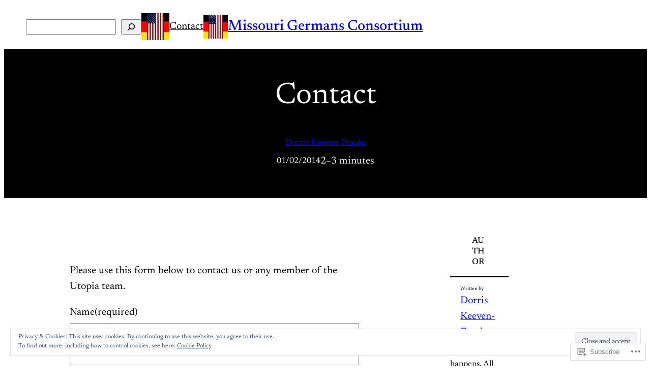

--- FILE ---
content_type: text/html; charset=UTF-8
request_url: https://mo-germans.com/reseinde-sommer-republik/
body_size: 45106
content:
<!DOCTYPE html>
<html lang="en">
<head>
	<meta charset="UTF-8" />
	<meta name="viewport" content="width=device-width, initial-scale=1" />
<script type="text/javascript">
  WebFontConfig = {"google":{"families":["Arimo:r,i,b,bi:latin,latin-ext"]},"api_url":"https:\/\/fonts-api.wp.com\/css"};
  (function() {
    var wf = document.createElement('script');
    wf.src = '/wp-content/plugins/custom-fonts/js/webfont.js';
    wf.type = 'text/javascript';
    wf.async = 'true';
    var s = document.getElementsByTagName('script')[0];
    s.parentNode.insertBefore(wf, s);
	})();
</script><style id="jetpack-custom-fonts-css"></style>
<meta name='robots' content='max-image-preview:large' />

<!-- Async WordPress.com Remote Login -->
<script id="wpcom_remote_login_js">
var wpcom_remote_login_extra_auth = '';
function wpcom_remote_login_remove_dom_node_id( element_id ) {
	var dom_node = document.getElementById( element_id );
	if ( dom_node ) { dom_node.parentNode.removeChild( dom_node ); }
}
function wpcom_remote_login_remove_dom_node_classes( class_name ) {
	var dom_nodes = document.querySelectorAll( '.' + class_name );
	for ( var i = 0; i < dom_nodes.length; i++ ) {
		dom_nodes[ i ].parentNode.removeChild( dom_nodes[ i ] );
	}
}
function wpcom_remote_login_final_cleanup() {
	wpcom_remote_login_remove_dom_node_classes( "wpcom_remote_login_msg" );
	wpcom_remote_login_remove_dom_node_id( "wpcom_remote_login_key" );
	wpcom_remote_login_remove_dom_node_id( "wpcom_remote_login_validate" );
	wpcom_remote_login_remove_dom_node_id( "wpcom_remote_login_js" );
	wpcom_remote_login_remove_dom_node_id( "wpcom_request_access_iframe" );
	wpcom_remote_login_remove_dom_node_id( "wpcom_request_access_styles" );
}

// Watch for messages back from the remote login
window.addEventListener( "message", function( e ) {
	if ( e.origin === "https://r-login.wordpress.com" ) {
		var data = {};
		try {
			data = JSON.parse( e.data );
		} catch( e ) {
			wpcom_remote_login_final_cleanup();
			return;
		}

		if ( data.msg === 'LOGIN' ) {
			// Clean up the login check iframe
			wpcom_remote_login_remove_dom_node_id( "wpcom_remote_login_key" );

			var id_regex = new RegExp( /^[0-9]+$/ );
			var token_regex = new RegExp( /^.*|.*|.*$/ );
			if (
				token_regex.test( data.token )
				&& id_regex.test( data.wpcomid )
			) {
				// We have everything we need to ask for a login
				var script = document.createElement( "script" );
				script.setAttribute( "id", "wpcom_remote_login_validate" );
				script.src = '/remote-login.php?wpcom_remote_login=validate'
					+ '&wpcomid=' + data.wpcomid
					+ '&token=' + encodeURIComponent( data.token )
					+ '&host=' + window.location.protocol
					+ '//' + window.location.hostname
					+ '&postid=36'
					+ '&is_singular=';
				document.body.appendChild( script );
			}

			return;
		}

		// Safari ITP, not logged in, so redirect
		if ( data.msg === 'LOGIN-REDIRECT' ) {
			window.location = 'https://wordpress.com/log-in?redirect_to=' + window.location.href;
			return;
		}

		// Safari ITP, storage access failed, remove the request
		if ( data.msg === 'LOGIN-REMOVE' ) {
			var css_zap = 'html { -webkit-transition: margin-top 1s; transition: margin-top 1s; } /* 9001 */ html { margin-top: 0 !important; } * html body { margin-top: 0 !important; } @media screen and ( max-width: 782px ) { html { margin-top: 0 !important; } * html body { margin-top: 0 !important; } }';
			var style_zap = document.createElement( 'style' );
			style_zap.type = 'text/css';
			style_zap.appendChild( document.createTextNode( css_zap ) );
			document.body.appendChild( style_zap );

			var e = document.getElementById( 'wpcom_request_access_iframe' );
			e.parentNode.removeChild( e );

			document.cookie = 'wordpress_com_login_access=denied; path=/; max-age=31536000';

			return;
		}

		// Safari ITP
		if ( data.msg === 'REQUEST_ACCESS' ) {
			console.log( 'request access: safari' );

			// Check ITP iframe enable/disable knob
			if ( wpcom_remote_login_extra_auth !== 'safari_itp_iframe' ) {
				return;
			}

			// If we are in a "private window" there is no ITP.
			var private_window = false;
			try {
				var opendb = window.openDatabase( null, null, null, null );
			} catch( e ) {
				private_window = true;
			}

			if ( private_window ) {
				console.log( 'private window' );
				return;
			}

			var iframe = document.createElement( 'iframe' );
			iframe.id = 'wpcom_request_access_iframe';
			iframe.setAttribute( 'scrolling', 'no' );
			iframe.setAttribute( 'sandbox', 'allow-storage-access-by-user-activation allow-scripts allow-same-origin allow-top-navigation-by-user-activation' );
			iframe.src = 'https://r-login.wordpress.com/remote-login.php?wpcom_remote_login=request_access&origin=' + encodeURIComponent( data.origin ) + '&wpcomid=' + encodeURIComponent( data.wpcomid );

			var css = 'html { -webkit-transition: margin-top 1s; transition: margin-top 1s; } /* 9001 */ html { margin-top: 46px !important; } * html body { margin-top: 46px !important; } @media screen and ( max-width: 660px ) { html { margin-top: 71px !important; } * html body { margin-top: 71px !important; } #wpcom_request_access_iframe { display: block; height: 71px !important; } } #wpcom_request_access_iframe { border: 0px; height: 46px; position: fixed; top: 0; left: 0; width: 100%; min-width: 100%; z-index: 99999; background: #23282d; } ';

			var style = document.createElement( 'style' );
			style.type = 'text/css';
			style.id = 'wpcom_request_access_styles';
			style.appendChild( document.createTextNode( css ) );
			document.body.appendChild( style );

			document.body.appendChild( iframe );
		}

		if ( data.msg === 'DONE' ) {
			wpcom_remote_login_final_cleanup();
		}
	}
}, false );

// Inject the remote login iframe after the page has had a chance to load
// more critical resources
window.addEventListener( "DOMContentLoaded", function( e ) {
	var iframe = document.createElement( "iframe" );
	iframe.style.display = "none";
	iframe.setAttribute( "scrolling", "no" );
	iframe.setAttribute( "id", "wpcom_remote_login_key" );
	iframe.src = "https://r-login.wordpress.com/remote-login.php"
		+ "?wpcom_remote_login=key"
		+ "&origin=aHR0cHM6Ly9tby1nZXJtYW5zLmNvbQ%3D%3D"
		+ "&wpcomid=19293017"
		+ "&time=" + Math.floor( Date.now() / 1000 );
	document.body.appendChild( iframe );
}, false );
</script>
<title>Contact  &#8211; Missouri Germans Consortium</title>
<link rel='dns-prefetch' href='//s0.wp.com' />
<link rel='dns-prefetch' href='//widgets.wp.com' />
<link rel='dns-prefetch' href='//wordpress.com' />
<link rel="alternate" type="application/rss+xml" title="Missouri Germans Consortium &raquo; Feed" href="https://mo-germans.com/feed/" />
<link rel="alternate" type="application/rss+xml" title="Missouri Germans Consortium &raquo; Comments Feed" href="https://mo-germans.com/comments/feed/" />
<link rel="alternate" type="application/rss+xml" title="Missouri Germans Consortium &raquo; Contact Comments Feed" href="https://mo-germans.com/reseinde-sommer-republik/feed/" />
	<script type="text/javascript">
		/* <![CDATA[ */
		function addLoadEvent(func) {
			var oldonload = window.onload;
			if (typeof window.onload != 'function') {
				window.onload = func;
			} else {
				window.onload = function () {
					oldonload();
					func();
				}
			}
		}
		/* ]]> */
	</script>
	<link crossorigin='anonymous' rel='stylesheet' id='all-css-0-1' href='/_static/??-eJx9zN0KwjAMhuEbsgZ/5vBAvJbShtE1bYNJKLt7NxEEEQ9fku+Bzi60qlgVijkmm1IV6ClOqAJo67XlhI58B8XC5BUFRBfCfRDZwW9gRmUf8rtBrEJp0WjdPnAzouMm+lX/REoZP+6rtvd7uR3G4XQcr5fzMD8BGYBNRA==&cssminify=yes' type='text/css' media='all' />
<style id='wp-block-search-inline-css'>
.wp-block-search__button{margin-left:10px;word-break:normal}.wp-block-search__button.has-icon{line-height:0}.wp-block-search__button svg{fill:currentColor;height:1.25em;min-height:24px;min-width:24px;vertical-align:text-bottom;width:1.25em}:where(.wp-block-search__button){border:1px solid #ccc;padding:6px 10px}.wp-block-search__inside-wrapper{display:flex;flex:auto;flex-wrap:nowrap;max-width:100%}.wp-block-search__label{width:100%}.wp-block-search.wp-block-search__button-only .wp-block-search__button{box-sizing:border-box;display:flex;flex-shrink:0;justify-content:center;margin-left:0;max-width:100%}.wp-block-search.wp-block-search__button-only .wp-block-search__inside-wrapper{min-width:0!important;transition-property:width}.wp-block-search.wp-block-search__button-only .wp-block-search__input{flex-basis:100%;transition-duration:.3s}.wp-block-search.wp-block-search__button-only.wp-block-search__searchfield-hidden,.wp-block-search.wp-block-search__button-only.wp-block-search__searchfield-hidden .wp-block-search__inside-wrapper{overflow:hidden}.wp-block-search.wp-block-search__button-only.wp-block-search__searchfield-hidden .wp-block-search__input{border-left-width:0!important;border-right-width:0!important;flex-basis:0;flex-grow:0;margin:0;min-width:0!important;padding-left:0!important;padding-right:0!important;width:0!important}:where(.wp-block-search__input){appearance:none;border:1px solid #949494;flex-grow:1;font-family:inherit;font-size:inherit;font-style:inherit;font-weight:inherit;letter-spacing:inherit;line-height:inherit;margin-left:0;margin-right:0;min-width:3rem;padding:8px;text-decoration:unset!important;text-transform:inherit}:where(.wp-block-search__button-inside .wp-block-search__inside-wrapper){background-color:#fff;border:1px solid #949494;box-sizing:border-box;padding:4px}:where(.wp-block-search__button-inside .wp-block-search__inside-wrapper) .wp-block-search__input{border:none;border-radius:0;padding:0 4px}:where(.wp-block-search__button-inside .wp-block-search__inside-wrapper) .wp-block-search__input:focus{outline:none}:where(.wp-block-search__button-inside .wp-block-search__inside-wrapper) :where(.wp-block-search__button){padding:4px 8px}.wp-block-search.aligncenter .wp-block-search__inside-wrapper{margin:auto}.wp-block[data-align=right] .wp-block-search.wp-block-search__button-only .wp-block-search__inside-wrapper{float:right}
/*# sourceURL=/wp-content/plugins/gutenberg-core/v22.2.0/build/styles/block-library/search/style.css */
</style>
<style id='wp-block-site-logo-inline-css'>
.wp-block-site-logo{box-sizing:border-box;line-height:0}.wp-block-site-logo a{display:inline-block;line-height:0}.wp-block-site-logo.is-default-size img{height:auto;width:120px}.wp-block-site-logo img{height:auto;max-width:100%}.wp-block-site-logo a,.wp-block-site-logo img{border-radius:inherit}.wp-block-site-logo.aligncenter{margin-left:auto;margin-right:auto;text-align:center}:root :where(.wp-block-site-logo.is-style-rounded){border-radius:9999px}
/*# sourceURL=/wp-content/plugins/gutenberg-core/v22.2.0/build/styles/block-library/site-logo/style.css */
</style>
<style id='wp-block-navigation-link-inline-css'>
.wp-block-navigation .wp-block-navigation-item__label{overflow-wrap:break-word}.wp-block-navigation .wp-block-navigation-item__description{display:none}.link-ui-tools{outline:1px solid #f0f0f0;padding:8px}.link-ui-block-inserter{padding-top:8px}.link-ui-block-inserter__back{margin-left:8px;text-transform:uppercase}
/*# sourceURL=/wp-content/plugins/gutenberg-core/v22.2.0/build/styles/block-library/navigation-link/style.css */
</style>
<link crossorigin='anonymous' rel='stylesheet' id='all-css-6-1' href='/_static/??-eJytjEEOgyAQAD9UWd3U2kvTtwAlZHVdDAs2/r4kPfgBj5OZDHy3zicpQQpsXCOJQqwNXcixmRxgRzRoenCV+ANaDg4KjpNfOiaXbT5AkyfLDWXRf2G86g0umYvdKdpCSc71e30N0+P+HEfEYf4BIthHZg==&cssminify=yes' type='text/css' media='all' />
<style id='wp-block-site-title-inline-css'>
.wp-block-site-title{box-sizing:border-box}.wp-block-site-title :where(a){color:inherit;font-family:inherit;font-size:inherit;font-style:inherit;font-weight:inherit;letter-spacing:inherit;line-height:inherit;text-decoration:inherit}
/*# sourceURL=/wp-content/plugins/gutenberg-core/v22.2.0/build/styles/block-library/site-title/style.css */
</style>
<style id='wp-block-group-inline-css'>
.wp-block-group{box-sizing:border-box}:where(.wp-block-group.wp-block-group-is-layout-constrained){position:relative}
/*# sourceURL=/wp-content/plugins/gutenberg-core/v22.2.0/build/styles/block-library/group/style.css */
</style>
<style id='wp-block-buttons-inline-css'>
.wp-block-buttons{box-sizing:border-box}.wp-block-buttons.is-vertical{flex-direction:column}.wp-block-buttons.is-vertical>.wp-block-button:last-child{margin-bottom:0}.wp-block-buttons>.wp-block-button{display:inline-block;margin:0}.wp-block-buttons.is-content-justification-left{justify-content:flex-start}.wp-block-buttons.is-content-justification-left.is-vertical{align-items:flex-start}.wp-block-buttons.is-content-justification-center{justify-content:center}.wp-block-buttons.is-content-justification-center.is-vertical{align-items:center}.wp-block-buttons.is-content-justification-right{justify-content:flex-end}.wp-block-buttons.is-content-justification-right.is-vertical{align-items:flex-end}.wp-block-buttons.is-content-justification-space-between{justify-content:space-between}.wp-block-buttons.aligncenter{text-align:center}.wp-block-buttons:not(.is-content-justification-space-between,.is-content-justification-right,.is-content-justification-left,.is-content-justification-center) .wp-block-button.aligncenter{margin-left:auto;margin-right:auto;width:100%}.wp-block-buttons[style*=text-decoration] .wp-block-button,.wp-block-buttons[style*=text-decoration] .wp-block-button__link{text-decoration:inherit}.wp-block-buttons.has-custom-font-size .wp-block-button__link{font-size:inherit}.wp-block-buttons .wp-block-button__link{width:100%}.wp-block-button.aligncenter{text-align:center}
/*# sourceURL=/wp-content/plugins/gutenberg-core/v22.2.0/build/styles/block-library/buttons/style.css */
</style>
<style id='wp-block-post-title-inline-css'>
.wp-block-post-title{box-sizing:border-box;word-break:break-word}.wp-block-post-title :where(a){display:inline-block;font-family:inherit;font-size:inherit;font-style:inherit;font-weight:inherit;letter-spacing:inherit;line-height:inherit;text-decoration:inherit}
/*# sourceURL=/wp-content/plugins/gutenberg-core/v22.2.0/build/styles/block-library/post-title/style.css */
</style>
<style id='wp-block-post-author-name-inline-css'>
.wp-block-post-author-name{box-sizing:border-box}
/*# sourceURL=/wp-content/plugins/gutenberg-core/v22.2.0/build/styles/block-library/post-author-name/style.css */
</style>
<style id='wp-block-post-date-inline-css'>
.wp-block-post-date{box-sizing:border-box}
/*# sourceURL=/wp-content/plugins/gutenberg-core/v22.2.0/build/styles/block-library/post-date/style.css */
</style>
<style id='wp-block-post-time-to-read-inline-css'>
.wp-block-post-time-to-read{box-sizing:border-box}
/*# sourceURL=/wp-content/plugins/gutenberg-core/v22.2.0/build/styles/block-library/post-time-to-read/style.css */
</style>
<link crossorigin='anonymous' rel='stylesheet' id='all-css-22-1' href='/wp-content/mu-plugins/jetpack-plugin/sun/jetpack_vendor/automattic/jetpack-forms/dist/contact-form/css/grunion.css?m=1767033580i&cssminify=yes' type='text/css' media='all' />
<style id='wp-block-post-content-inline-css'>
.wp-block-post-content{display:flow-root}
/*# sourceURL=/wp-content/plugins/gutenberg-core/v22.2.0/build/styles/block-library/post-content/style.css */
</style>
<style id='wp-block-post-comments-form-inline-css'>
:where(.wp-block-post-comments-form input:not([type=submit])),:where(.wp-block-post-comments-form textarea){border:1px solid #949494;font-family:inherit;font-size:1em}:where(.wp-block-post-comments-form input:where(:not([type=submit]):not([type=checkbox]))),:where(.wp-block-post-comments-form textarea){padding:calc(.667em + 2px)}.wp-block-post-comments-form{box-sizing:border-box}.wp-block-post-comments-form[style*=font-weight] :where(.comment-reply-title){font-weight:inherit}.wp-block-post-comments-form[style*=font-family] :where(.comment-reply-title){font-family:inherit}.wp-block-post-comments-form[class*=-font-size] :where(.comment-reply-title),.wp-block-post-comments-form[style*=font-size] :where(.comment-reply-title){font-size:inherit}.wp-block-post-comments-form[style*=line-height] :where(.comment-reply-title){line-height:inherit}.wp-block-post-comments-form[style*=font-style] :where(.comment-reply-title){font-style:inherit}.wp-block-post-comments-form[style*=letter-spacing] :where(.comment-reply-title){letter-spacing:inherit}.wp-block-post-comments-form :where(input[type=submit]){box-shadow:none;cursor:pointer;display:inline-block;overflow-wrap:break-word;text-align:center}.wp-block-post-comments-form .comment-form input:not([type=submit]):not([type=checkbox]):not([type=hidden]),.wp-block-post-comments-form .comment-form textarea{box-sizing:border-box;display:block;width:100%}.wp-block-post-comments-form .comment-form-author label,.wp-block-post-comments-form .comment-form-email label,.wp-block-post-comments-form .comment-form-url label{display:block;margin-bottom:.25em}.wp-block-post-comments-form .comment-form-cookies-consent{display:flex;gap:.25em}.wp-block-post-comments-form .comment-form-cookies-consent #wp-comment-cookies-consent{margin-top:.35em}.wp-block-post-comments-form .comment-reply-title{margin-bottom:0}.wp-block-post-comments-form .comment-reply-title :where(small){font-size:var(--wp--preset--font-size--medium,smaller);margin-left:.5em}
/*# sourceURL=/wp-content/plugins/gutenberg-core/v22.2.0/build/styles/block-library/post-comments-form/style.css */
</style>
<style id='wp-block-button-inline-css'>
.wp-block-button__link{align-content:center;box-sizing:border-box;cursor:pointer;display:inline-block;height:100%;text-align:center;word-break:break-word}.wp-block-button__link.aligncenter{text-align:center}.wp-block-button__link.alignright{text-align:right}:where(.wp-block-button__link){border-radius:9999px;box-shadow:none;padding:calc(.667em + 2px) calc(1.333em + 2px);text-decoration:none}.wp-block-button[style*=text-decoration] .wp-block-button__link{text-decoration:inherit}.wp-block-buttons>.wp-block-button.has-custom-width{max-width:none}.wp-block-buttons>.wp-block-button.has-custom-width .wp-block-button__link{width:100%}.wp-block-buttons>.wp-block-button.has-custom-font-size .wp-block-button__link{font-size:inherit}.wp-block-buttons>.wp-block-button.wp-block-button__width-25{width:calc(25% - var(--wp--style--block-gap, .5em)*.75)}.wp-block-buttons>.wp-block-button.wp-block-button__width-50{width:calc(50% - var(--wp--style--block-gap, .5em)*.5)}.wp-block-buttons>.wp-block-button.wp-block-button__width-75{width:calc(75% - var(--wp--style--block-gap, .5em)*.25)}.wp-block-buttons>.wp-block-button.wp-block-button__width-100{flex-basis:100%;width:100%}.wp-block-buttons.is-vertical>.wp-block-button.wp-block-button__width-25{width:25%}.wp-block-buttons.is-vertical>.wp-block-button.wp-block-button__width-50{width:50%}.wp-block-buttons.is-vertical>.wp-block-button.wp-block-button__width-75{width:75%}.wp-block-button.is-style-squared,.wp-block-button__link.wp-block-button.is-style-squared{border-radius:0}.wp-block-button.no-border-radius,.wp-block-button__link.no-border-radius{border-radius:0!important}:root :where(.wp-block-button .wp-block-button__link.is-style-outline),:root :where(.wp-block-button.is-style-outline>.wp-block-button__link){border:2px solid;padding:.667em 1.333em}:root :where(.wp-block-button .wp-block-button__link.is-style-outline:not(.has-text-color)),:root :where(.wp-block-button.is-style-outline>.wp-block-button__link:not(.has-text-color)){color:currentColor}:root :where(.wp-block-button .wp-block-button__link.is-style-outline:not(.has-background)),:root :where(.wp-block-button.is-style-outline>.wp-block-button__link:not(.has-background)){background-color:initial;background-image:none}
/*# sourceURL=/wp-content/plugins/gutenberg-core/v22.2.0/build/styles/block-library/button/style.css */
</style>
<style id='wp-block-comments-inline-css'>
.wp-block-post-comments{box-sizing:border-box}.wp-block-post-comments .alignleft{float:left}.wp-block-post-comments .alignright{float:right}.wp-block-post-comments .navigation:after{clear:both;content:"";display:table}.wp-block-post-comments .commentlist{clear:both;list-style:none;margin:0;padding:0}.wp-block-post-comments .commentlist .comment{min-height:2.25em;padding-left:3.25em}.wp-block-post-comments .commentlist .comment p{font-size:1em;line-height:1.8;margin:1em 0}.wp-block-post-comments .commentlist .children{list-style:none;margin:0;padding:0}.wp-block-post-comments .comment-author{line-height:1.5}.wp-block-post-comments .comment-author .avatar{border-radius:1.5em;display:block;float:left;height:2.5em;margin-right:.75em;margin-top:.5em;width:2.5em}.wp-block-post-comments .comment-author cite{font-style:normal}.wp-block-post-comments .comment-meta{font-size:.875em;line-height:1.5}.wp-block-post-comments .comment-meta b{font-weight:400}.wp-block-post-comments .comment-meta .comment-awaiting-moderation{display:block;margin-bottom:1em;margin-top:1em}.wp-block-post-comments .comment-body .commentmetadata{font-size:.875em}.wp-block-post-comments .comment-form-author label,.wp-block-post-comments .comment-form-comment label,.wp-block-post-comments .comment-form-email label,.wp-block-post-comments .comment-form-url label{display:block;margin-bottom:.25em}.wp-block-post-comments .comment-form input:not([type=submit]):not([type=checkbox]),.wp-block-post-comments .comment-form textarea{box-sizing:border-box;display:block;width:100%}.wp-block-post-comments .comment-form-cookies-consent{display:flex;gap:.25em}.wp-block-post-comments .comment-form-cookies-consent #wp-comment-cookies-consent{margin-top:.35em}.wp-block-post-comments .comment-reply-title{margin-bottom:0}.wp-block-post-comments .comment-reply-title :where(small){font-size:var(--wp--preset--font-size--medium,smaller);margin-left:.5em}.wp-block-post-comments .reply{font-size:.875em;margin-bottom:1.4em}.wp-block-post-comments input:not([type=submit]),.wp-block-post-comments textarea{border:1px solid #949494;font-family:inherit;font-size:1em}.wp-block-post-comments input:not([type=submit]):not([type=checkbox]),.wp-block-post-comments textarea{padding:calc(.667em + 2px)}:where(.wp-block-post-comments input[type=submit]){border:none}.wp-block-comments{box-sizing:border-box}
/*# sourceURL=/wp-content/plugins/gutenberg-core/v22.2.0/build/styles/block-library/comments/style.css */
</style>
<style id='wp-block-heading-inline-css'>
h1:where(.wp-block-heading).has-background,h2:where(.wp-block-heading).has-background,h3:where(.wp-block-heading).has-background,h4:where(.wp-block-heading).has-background,h5:where(.wp-block-heading).has-background,h6:where(.wp-block-heading).has-background{padding:1.25em 2.375em}h1.has-text-align-left[style*=writing-mode]:where([style*=vertical-lr]),h1.has-text-align-right[style*=writing-mode]:where([style*=vertical-rl]),h2.has-text-align-left[style*=writing-mode]:where([style*=vertical-lr]),h2.has-text-align-right[style*=writing-mode]:where([style*=vertical-rl]),h3.has-text-align-left[style*=writing-mode]:where([style*=vertical-lr]),h3.has-text-align-right[style*=writing-mode]:where([style*=vertical-rl]),h4.has-text-align-left[style*=writing-mode]:where([style*=vertical-lr]),h4.has-text-align-right[style*=writing-mode]:where([style*=vertical-rl]),h5.has-text-align-left[style*=writing-mode]:where([style*=vertical-lr]),h5.has-text-align-right[style*=writing-mode]:where([style*=vertical-rl]),h6.has-text-align-left[style*=writing-mode]:where([style*=vertical-lr]),h6.has-text-align-right[style*=writing-mode]:where([style*=vertical-rl]){rotate:180deg}
/*# sourceURL=/wp-content/plugins/gutenberg-core/v22.2.0/build/styles/block-library/heading/style.css */
</style>
<style id='wp-block-post-author-inline-css'>
.wp-block-post-author{box-sizing:border-box;display:flex;flex-wrap:wrap}.wp-block-post-author__byline{font-size:.5em;margin-bottom:0;margin-top:0;width:100%}.wp-block-post-author__avatar{margin-right:1em}.wp-block-post-author__bio{font-size:.7em;margin-bottom:.7em}.wp-block-post-author__content{flex-basis:0;flex-grow:1}.wp-block-post-author__name{margin:0}
/*# sourceURL=/wp-content/plugins/gutenberg-core/v22.2.0/build/styles/block-library/post-author/style.css */
</style>
<style id='wp-block-post-author-biography-inline-css'>
.wp-block-post-author-biography{box-sizing:border-box}
/*# sourceURL=/wp-content/plugins/gutenberg-core/v22.2.0/build/styles/block-library/post-author-biography/style.css */
</style>
<style id='wp-block-spacer-inline-css'>
.wp-block-spacer{clear:both}
/*# sourceURL=/wp-content/plugins/gutenberg-core/v22.2.0/build/styles/block-library/spacer/style.css */
</style>
<style id='wp-block-post-featured-image-inline-css'>
.wp-block-post-featured-image{margin-left:0;margin-right:0}.wp-block-post-featured-image a{display:block;height:100%}.wp-block-post-featured-image :where(img){box-sizing:border-box;height:auto;max-width:100%;vertical-align:bottom;width:100%}.wp-block-post-featured-image.alignfull img,.wp-block-post-featured-image.alignwide img{width:100%}.wp-block-post-featured-image .wp-block-post-featured-image__overlay.has-background-dim{background-color:#000;inset:0;position:absolute}.wp-block-post-featured-image{position:relative}.wp-block-post-featured-image .wp-block-post-featured-image__overlay.has-background-gradient{background-color:initial}.wp-block-post-featured-image .wp-block-post-featured-image__overlay.has-background-dim-0{opacity:0}.wp-block-post-featured-image .wp-block-post-featured-image__overlay.has-background-dim-10{opacity:.1}.wp-block-post-featured-image .wp-block-post-featured-image__overlay.has-background-dim-20{opacity:.2}.wp-block-post-featured-image .wp-block-post-featured-image__overlay.has-background-dim-30{opacity:.3}.wp-block-post-featured-image .wp-block-post-featured-image__overlay.has-background-dim-40{opacity:.4}.wp-block-post-featured-image .wp-block-post-featured-image__overlay.has-background-dim-50{opacity:.5}.wp-block-post-featured-image .wp-block-post-featured-image__overlay.has-background-dim-60{opacity:.6}.wp-block-post-featured-image .wp-block-post-featured-image__overlay.has-background-dim-70{opacity:.7}.wp-block-post-featured-image .wp-block-post-featured-image__overlay.has-background-dim-80{opacity:.8}.wp-block-post-featured-image .wp-block-post-featured-image__overlay.has-background-dim-90{opacity:.9}.wp-block-post-featured-image .wp-block-post-featured-image__overlay.has-background-dim-100{opacity:1}.wp-block-post-featured-image:where(.alignleft,.alignright){width:100%}
/*# sourceURL=/wp-content/plugins/gutenberg-core/v22.2.0/build/styles/block-library/post-featured-image/style.css */
</style>
<style id='wp-block-post-terms-inline-css'>
.wp-block-post-terms{box-sizing:border-box}.wp-block-post-terms .wp-block-post-terms__separator{white-space:pre-wrap}
/*# sourceURL=/wp-content/plugins/gutenberg-core/v22.2.0/build/styles/block-library/post-terms/style.css */
</style>
<style id='wp-block-post-template-inline-css'>
.wp-block-post-template{box-sizing:border-box;list-style:none;margin-bottom:0;margin-top:0;max-width:100%;padding:0}.wp-block-post-template.is-flex-container{display:flex;flex-direction:row;flex-wrap:wrap;gap:1.25em}.wp-block-post-template.is-flex-container>li{margin:0;width:100%}@media (min-width:600px){.wp-block-post-template.is-flex-container.is-flex-container.columns-2>li{width:calc(50% - .625em)}.wp-block-post-template.is-flex-container.is-flex-container.columns-3>li{width:calc(33.33333% - .83333em)}.wp-block-post-template.is-flex-container.is-flex-container.columns-4>li{width:calc(25% - .9375em)}.wp-block-post-template.is-flex-container.is-flex-container.columns-5>li{width:calc(20% - 1em)}.wp-block-post-template.is-flex-container.is-flex-container.columns-6>li{width:calc(16.66667% - 1.04167em)}}@media (max-width:600px){.wp-block-post-template-is-layout-grid.wp-block-post-template-is-layout-grid.wp-block-post-template-is-layout-grid.wp-block-post-template-is-layout-grid{grid-template-columns:1fr}}.wp-block-post-template-is-layout-constrained>li>.alignright,.wp-block-post-template-is-layout-flow>li>.alignright{float:right;margin-inline-end:0;margin-inline-start:2em}.wp-block-post-template-is-layout-constrained>li>.alignleft,.wp-block-post-template-is-layout-flow>li>.alignleft{float:left;margin-inline-end:2em;margin-inline-start:0}.wp-block-post-template-is-layout-constrained>li>.aligncenter,.wp-block-post-template-is-layout-flow>li>.aligncenter{margin-inline-end:auto;margin-inline-start:auto}
/*# sourceURL=/wp-content/plugins/gutenberg-core/v22.2.0/build/styles/block-library/post-template/style.css */
</style>
<style id='wp-block-categories-inline-css'>
.wp-block-categories{box-sizing:border-box}.wp-block-categories.alignleft{margin-right:2em}.wp-block-categories.alignright{margin-left:2em}.wp-block-categories.wp-block-categories-dropdown.aligncenter{text-align:center}.wp-block-categories .wp-block-categories__label{display:block;width:100%}
/*# sourceURL=/wp-content/plugins/gutenberg-core/v22.2.0/build/styles/block-library/categories/style.css */
</style>
<style id='wp-block-columns-inline-css'>
.wp-block-columns{box-sizing:border-box;display:flex;flex-wrap:wrap!important}@media (min-width:782px){.wp-block-columns{flex-wrap:nowrap!important}}.wp-block-columns{align-items:normal!important}.wp-block-columns.are-vertically-aligned-top{align-items:flex-start}.wp-block-columns.are-vertically-aligned-center{align-items:center}.wp-block-columns.are-vertically-aligned-bottom{align-items:flex-end}@media (max-width:781px){.wp-block-columns:not(.is-not-stacked-on-mobile)>.wp-block-column{flex-basis:100%!important}}@media (min-width:782px){.wp-block-columns:not(.is-not-stacked-on-mobile)>.wp-block-column{flex-basis:0;flex-grow:1}.wp-block-columns:not(.is-not-stacked-on-mobile)>.wp-block-column[style*=flex-basis]{flex-grow:0}}.wp-block-columns.is-not-stacked-on-mobile{flex-wrap:nowrap!important}.wp-block-columns.is-not-stacked-on-mobile>.wp-block-column{flex-basis:0;flex-grow:1}.wp-block-columns.is-not-stacked-on-mobile>.wp-block-column[style*=flex-basis]{flex-grow:0}:where(.wp-block-columns){margin-bottom:1.75em}:where(.wp-block-columns.has-background){padding:1.25em 2.375em}.wp-block-column{flex-grow:1;min-width:0;overflow-wrap:break-word;word-break:break-word}.wp-block-column.is-vertically-aligned-top{align-self:flex-start}.wp-block-column.is-vertically-aligned-center{align-self:center}.wp-block-column.is-vertically-aligned-bottom{align-self:flex-end}.wp-block-column.is-vertically-aligned-stretch{align-self:stretch}.wp-block-column.is-vertically-aligned-bottom,.wp-block-column.is-vertically-aligned-center,.wp-block-column.is-vertically-aligned-top{width:100%}
/*# sourceURL=/wp-content/plugins/gutenberg-core/v22.2.0/build/styles/block-library/columns/style.css */
</style>
<style id='wp-block-paragraph-inline-css'>
.is-small-text{font-size:.875em}.is-regular-text{font-size:1em}.is-large-text{font-size:2.25em}.is-larger-text{font-size:3em}.has-drop-cap:not(:focus):first-letter{float:left;font-size:8.4em;font-style:normal;font-weight:100;line-height:.68;margin:.05em .1em 0 0;text-transform:uppercase}body.rtl .has-drop-cap:not(:focus):first-letter{float:none;margin-left:.1em}p.has-drop-cap.has-background{overflow:hidden}:root :where(p.has-background){padding:1.25em 2.375em}:where(p.has-text-color:not(.has-link-color)) a{color:inherit}p.has-text-align-left[style*="writing-mode:vertical-lr"],p.has-text-align-right[style*="writing-mode:vertical-rl"]{rotate:180deg}
/*# sourceURL=/wp-content/plugins/gutenberg-core/v22.2.0/build/styles/block-library/paragraph/style.css */
</style>
<style id='jetpack-block-subscriptions-inline-css'>
.is-style-compact .is-not-subscriber .wp-block-button__link,.is-style-compact .is-not-subscriber .wp-block-jetpack-subscriptions__button{border-end-start-radius:0!important;border-start-start-radius:0!important;margin-inline-start:0!important}.is-style-compact .is-not-subscriber .components-text-control__input,.is-style-compact .is-not-subscriber p#subscribe-email input[type=email]{border-end-end-radius:0!important;border-start-end-radius:0!important}.is-style-compact:not(.wp-block-jetpack-subscriptions__use-newline) .components-text-control__input{border-inline-end-width:0!important}.wp-block-jetpack-subscriptions.wp-block-jetpack-subscriptions__supports-newline .wp-block-jetpack-subscriptions__form-container{display:flex;flex-direction:column}.wp-block-jetpack-subscriptions.wp-block-jetpack-subscriptions__supports-newline:not(.wp-block-jetpack-subscriptions__use-newline) .is-not-subscriber .wp-block-jetpack-subscriptions__form-elements{align-items:flex-start;display:flex}.wp-block-jetpack-subscriptions.wp-block-jetpack-subscriptions__supports-newline:not(.wp-block-jetpack-subscriptions__use-newline) p#subscribe-submit{display:flex;justify-content:center}.wp-block-jetpack-subscriptions.wp-block-jetpack-subscriptions__supports-newline .wp-block-jetpack-subscriptions__form .wp-block-jetpack-subscriptions__button,.wp-block-jetpack-subscriptions.wp-block-jetpack-subscriptions__supports-newline .wp-block-jetpack-subscriptions__form .wp-block-jetpack-subscriptions__textfield .components-text-control__input,.wp-block-jetpack-subscriptions.wp-block-jetpack-subscriptions__supports-newline .wp-block-jetpack-subscriptions__form button,.wp-block-jetpack-subscriptions.wp-block-jetpack-subscriptions__supports-newline .wp-block-jetpack-subscriptions__form input[type=email],.wp-block-jetpack-subscriptions.wp-block-jetpack-subscriptions__supports-newline form .wp-block-jetpack-subscriptions__button,.wp-block-jetpack-subscriptions.wp-block-jetpack-subscriptions__supports-newline form .wp-block-jetpack-subscriptions__textfield .components-text-control__input,.wp-block-jetpack-subscriptions.wp-block-jetpack-subscriptions__supports-newline form button,.wp-block-jetpack-subscriptions.wp-block-jetpack-subscriptions__supports-newline form input[type=email]{box-sizing:border-box;cursor:pointer;line-height:1.3;min-width:auto!important;white-space:nowrap!important}.wp-block-jetpack-subscriptions.wp-block-jetpack-subscriptions__supports-newline .wp-block-jetpack-subscriptions__form input[type=email]::placeholder,.wp-block-jetpack-subscriptions.wp-block-jetpack-subscriptions__supports-newline .wp-block-jetpack-subscriptions__form input[type=email]:disabled,.wp-block-jetpack-subscriptions.wp-block-jetpack-subscriptions__supports-newline form input[type=email]::placeholder,.wp-block-jetpack-subscriptions.wp-block-jetpack-subscriptions__supports-newline form input[type=email]:disabled{color:currentColor;opacity:.5}.wp-block-jetpack-subscriptions.wp-block-jetpack-subscriptions__supports-newline .wp-block-jetpack-subscriptions__form .wp-block-jetpack-subscriptions__button,.wp-block-jetpack-subscriptions.wp-block-jetpack-subscriptions__supports-newline .wp-block-jetpack-subscriptions__form button,.wp-block-jetpack-subscriptions.wp-block-jetpack-subscriptions__supports-newline form .wp-block-jetpack-subscriptions__button,.wp-block-jetpack-subscriptions.wp-block-jetpack-subscriptions__supports-newline form button{border-color:#0000;border-style:solid}.wp-block-jetpack-subscriptions.wp-block-jetpack-subscriptions__supports-newline .wp-block-jetpack-subscriptions__form .wp-block-jetpack-subscriptions__textfield,.wp-block-jetpack-subscriptions.wp-block-jetpack-subscriptions__supports-newline .wp-block-jetpack-subscriptions__form p#subscribe-email,.wp-block-jetpack-subscriptions.wp-block-jetpack-subscriptions__supports-newline form .wp-block-jetpack-subscriptions__textfield,.wp-block-jetpack-subscriptions.wp-block-jetpack-subscriptions__supports-newline form p#subscribe-email{background:#0000;flex-grow:1}.wp-block-jetpack-subscriptions.wp-block-jetpack-subscriptions__supports-newline .wp-block-jetpack-subscriptions__form .wp-block-jetpack-subscriptions__textfield .components-base-control__field,.wp-block-jetpack-subscriptions.wp-block-jetpack-subscriptions__supports-newline .wp-block-jetpack-subscriptions__form .wp-block-jetpack-subscriptions__textfield .components-text-control__input,.wp-block-jetpack-subscriptions.wp-block-jetpack-subscriptions__supports-newline .wp-block-jetpack-subscriptions__form .wp-block-jetpack-subscriptions__textfield input[type=email],.wp-block-jetpack-subscriptions.wp-block-jetpack-subscriptions__supports-newline .wp-block-jetpack-subscriptions__form p#subscribe-email .components-base-control__field,.wp-block-jetpack-subscriptions.wp-block-jetpack-subscriptions__supports-newline .wp-block-jetpack-subscriptions__form p#subscribe-email .components-text-control__input,.wp-block-jetpack-subscriptions.wp-block-jetpack-subscriptions__supports-newline .wp-block-jetpack-subscriptions__form p#subscribe-email input[type=email],.wp-block-jetpack-subscriptions.wp-block-jetpack-subscriptions__supports-newline form .wp-block-jetpack-subscriptions__textfield .components-base-control__field,.wp-block-jetpack-subscriptions.wp-block-jetpack-subscriptions__supports-newline form .wp-block-jetpack-subscriptions__textfield .components-text-control__input,.wp-block-jetpack-subscriptions.wp-block-jetpack-subscriptions__supports-newline form .wp-block-jetpack-subscriptions__textfield input[type=email],.wp-block-jetpack-subscriptions.wp-block-jetpack-subscriptions__supports-newline form p#subscribe-email .components-base-control__field,.wp-block-jetpack-subscriptions.wp-block-jetpack-subscriptions__supports-newline form p#subscribe-email .components-text-control__input,.wp-block-jetpack-subscriptions.wp-block-jetpack-subscriptions__supports-newline form p#subscribe-email input[type=email]{height:auto;margin:0;width:100%}.wp-block-jetpack-subscriptions.wp-block-jetpack-subscriptions__supports-newline .wp-block-jetpack-subscriptions__form p#subscribe-email,.wp-block-jetpack-subscriptions.wp-block-jetpack-subscriptions__supports-newline .wp-block-jetpack-subscriptions__form p#subscribe-submit,.wp-block-jetpack-subscriptions.wp-block-jetpack-subscriptions__supports-newline form p#subscribe-email,.wp-block-jetpack-subscriptions.wp-block-jetpack-subscriptions__supports-newline form p#subscribe-submit{line-height:0;margin:0;padding:0}.wp-block-jetpack-subscriptions.wp-block-jetpack-subscriptions__supports-newline.wp-block-jetpack-subscriptions__show-subs .wp-block-jetpack-subscriptions__subscount{font-size:16px;margin:8px 0;text-align:end}.wp-block-jetpack-subscriptions.wp-block-jetpack-subscriptions__supports-newline.wp-block-jetpack-subscriptions__use-newline .wp-block-jetpack-subscriptions__form-elements{display:block}.wp-block-jetpack-subscriptions.wp-block-jetpack-subscriptions__supports-newline.wp-block-jetpack-subscriptions__use-newline .wp-block-jetpack-subscriptions__button,.wp-block-jetpack-subscriptions.wp-block-jetpack-subscriptions__supports-newline.wp-block-jetpack-subscriptions__use-newline button{display:inline-block;max-width:100%}.wp-block-jetpack-subscriptions.wp-block-jetpack-subscriptions__supports-newline.wp-block-jetpack-subscriptions__use-newline .wp-block-jetpack-subscriptions__subscount{text-align:start}#subscribe-submit.is-link{text-align:center;width:auto!important}#subscribe-submit.is-link a{margin-left:0!important;margin-top:0!important;width:auto!important}@keyframes jetpack-memberships_button__spinner-animation{to{transform:rotate(1turn)}}.jetpack-memberships-spinner{display:none;height:1em;margin:0 0 0 5px;width:1em}.jetpack-memberships-spinner svg{height:100%;margin-bottom:-2px;width:100%}.jetpack-memberships-spinner-rotating{animation:jetpack-memberships_button__spinner-animation .75s linear infinite;transform-origin:center}.is-loading .jetpack-memberships-spinner{display:inline-block}body.jetpack-memberships-modal-open{overflow:hidden}dialog.jetpack-memberships-modal{opacity:1}dialog.jetpack-memberships-modal,dialog.jetpack-memberships-modal iframe{background:#0000;border:0;bottom:0;box-shadow:none;height:100%;left:0;margin:0;padding:0;position:fixed;right:0;top:0;width:100%}dialog.jetpack-memberships-modal::backdrop{background-color:#000;opacity:.7;transition:opacity .2s ease-out}dialog.jetpack-memberships-modal.is-loading,dialog.jetpack-memberships-modal.is-loading::backdrop{opacity:0}
/*# sourceURL=/wp-content/mu-plugins/jetpack-plugin/sun/_inc/blocks/subscriptions/view.css?minify=false */
</style>
<style id='wp-emoji-styles-inline-css'>

	img.wp-smiley, img.emoji {
		display: inline !important;
		border: none !important;
		box-shadow: none !important;
		height: 1em !important;
		width: 1em !important;
		margin: 0 0.07em !important;
		vertical-align: -0.1em !important;
		background: none !important;
		padding: 0 !important;
	}
/*# sourceURL=wp-emoji-styles-inline-css */
</style>
<style id='wp-block-library-inline-css'>
:root{--wp-block-synced-color:#7a00df;--wp-block-synced-color--rgb:122,0,223;--wp-bound-block-color:var(--wp-block-synced-color);--wp-editor-canvas-background:#ddd;--wp-admin-theme-color:#007cba;--wp-admin-theme-color--rgb:0,124,186;--wp-admin-theme-color-darker-10:#006ba1;--wp-admin-theme-color-darker-10--rgb:0,107,160.5;--wp-admin-theme-color-darker-20:#005a87;--wp-admin-theme-color-darker-20--rgb:0,90,135;--wp-admin-border-width-focus:2px}@media (min-resolution:192dpi){:root{--wp-admin-border-width-focus:1.5px}}.wp-element-button{cursor:pointer}:root .has-very-light-gray-background-color{background-color:#eee}:root .has-very-dark-gray-background-color{background-color:#313131}:root .has-very-light-gray-color{color:#eee}:root .has-very-dark-gray-color{color:#313131}:root .has-vivid-green-cyan-to-vivid-cyan-blue-gradient-background{background:linear-gradient(135deg,#00d084,#0693e3)}:root .has-purple-crush-gradient-background{background:linear-gradient(135deg,#34e2e4,#4721fb 50%,#ab1dfe)}:root .has-hazy-dawn-gradient-background{background:linear-gradient(135deg,#faaca8,#dad0ec)}:root .has-subdued-olive-gradient-background{background:linear-gradient(135deg,#fafae1,#67a671)}:root .has-atomic-cream-gradient-background{background:linear-gradient(135deg,#fdd79a,#004a59)}:root .has-nightshade-gradient-background{background:linear-gradient(135deg,#330968,#31cdcf)}:root .has-midnight-gradient-background{background:linear-gradient(135deg,#020381,#2874fc)}:root{--wp--preset--font-size--normal:16px;--wp--preset--font-size--huge:42px}.has-regular-font-size{font-size:1em}.has-larger-font-size{font-size:2.625em}.has-normal-font-size{font-size:var(--wp--preset--font-size--normal)}.has-huge-font-size{font-size:var(--wp--preset--font-size--huge)}:root .has-text-align-center{text-align:center}:root .has-text-align-left{text-align:left}:root .has-text-align-right{text-align:right}.has-fit-text{white-space:nowrap!important}#end-resizable-editor-section{display:none}.aligncenter{clear:both}.items-justified-left{justify-content:flex-start}.items-justified-center{justify-content:center}.items-justified-right{justify-content:flex-end}.items-justified-space-between{justify-content:space-between}.screen-reader-text{word-wrap:normal!important;border:0;clip-path:inset(50%);height:1px;margin:-1px;overflow:hidden;padding:0;position:absolute;width:1px}.screen-reader-text:focus{background-color:#ddd;clip-path:none;color:#444;display:block;font-size:1em;height:auto;left:5px;line-height:normal;padding:15px 23px 14px;text-decoration:none;top:5px;width:auto;z-index:100000}html :where(.has-border-color){border-style:solid}html :where([style*=border-top-color]){border-top-style:solid}html :where([style*=border-right-color]){border-right-style:solid}html :where([style*=border-bottom-color]){border-bottom-style:solid}html :where([style*=border-left-color]){border-left-style:solid}html :where([style*=border-width]){border-style:solid}html :where([style*=border-top-width]){border-top-style:solid}html :where([style*=border-right-width]){border-right-style:solid}html :where([style*=border-bottom-width]){border-bottom-style:solid}html :where([style*=border-left-width]){border-left-style:solid}html :where(img[class*=wp-image-]){height:auto;max-width:100%}:where(figure){margin:0 0 1em}html :where(.is-position-sticky){--wp-admin--admin-bar--position-offset:var(--wp-admin--admin-bar--height,0px)}@media screen and (max-width:600px){html :where(.is-position-sticky){--wp-admin--admin-bar--position-offset:0px}}
.has-text-align-justify {
	text-align:justify;
}
.has-text-align-justify{text-align:justify;}
/*# sourceURL=wp-block-library-inline-css */
</style>
<link crossorigin='anonymous' rel='stylesheet' id='all-css-62-1' href='/wp-content/plugins/coblocks/2.18.1-simple-rev.4/dist/coblocks-style.css?m=1681832297i&cssminify=yes' type='text/css' media='all' />
<style id='wp-block-template-skip-link-inline-css'>

		.skip-link.screen-reader-text {
			border: 0;
			clip-path: inset(50%);
			height: 1px;
			margin: -1px;
			overflow: hidden;
			padding: 0;
			position: absolute !important;
			width: 1px;
			word-wrap: normal !important;
		}

		.skip-link.screen-reader-text:focus {
			background-color: #eee;
			clip-path: none;
			color: #444;
			display: block;
			font-size: 1em;
			height: auto;
			left: 5px;
			line-height: normal;
			padding: 15px 23px 14px;
			text-decoration: none;
			top: 5px;
			width: auto;
			z-index: 100000;
		}
/*# sourceURL=wp-block-template-skip-link-inline-css */
</style>
<link crossorigin='anonymous' rel='stylesheet' id='all-css-64-1' href='/_static/??/wp-content/mu-plugins/core-compat/wp-mediaelement.css,/wp-content/mu-plugins/wpcom-bbpress-premium-themes.css?m=1432920480j&cssminify=yes' type='text/css' media='all' />
<style id='global-styles-inline-css'>
:root{--wp--preset--aspect-ratio--square: 1;--wp--preset--aspect-ratio--4-3: 4/3;--wp--preset--aspect-ratio--3-4: 3/4;--wp--preset--aspect-ratio--3-2: 3/2;--wp--preset--aspect-ratio--2-3: 2/3;--wp--preset--aspect-ratio--16-9: 16/9;--wp--preset--aspect-ratio--9-16: 9/16;--wp--preset--color--black: #000000;--wp--preset--color--cyan-bluish-gray: #abb8c3;--wp--preset--color--white: #ffffff;--wp--preset--color--pale-pink: #f78da7;--wp--preset--color--vivid-red: #cf2e2e;--wp--preset--color--luminous-vivid-orange: #ff6900;--wp--preset--color--luminous-vivid-amber: #fcb900;--wp--preset--color--light-green-cyan: #7bdcb5;--wp--preset--color--vivid-green-cyan: #00d084;--wp--preset--color--pale-cyan-blue: #8ed1fc;--wp--preset--color--vivid-cyan-blue: #0693e3;--wp--preset--color--vivid-purple: #9b51e0;--wp--preset--color--base: #ffffff;--wp--preset--color--contrast: #000000;--wp--preset--color--primary: #e91f00;--wp--preset--color--secondary: #2e2e2e;--wp--preset--color--tertiary: #757575;--wp--preset--gradient--vivid-cyan-blue-to-vivid-purple: linear-gradient(135deg,rgb(6,147,227) 0%,rgb(155,81,224) 100%);--wp--preset--gradient--light-green-cyan-to-vivid-green-cyan: linear-gradient(135deg,rgb(122,220,180) 0%,rgb(0,208,130) 100%);--wp--preset--gradient--luminous-vivid-amber-to-luminous-vivid-orange: linear-gradient(135deg,rgb(252,185,0) 0%,rgb(255,105,0) 100%);--wp--preset--gradient--luminous-vivid-orange-to-vivid-red: linear-gradient(135deg,rgb(255,105,0) 0%,rgb(207,46,46) 100%);--wp--preset--gradient--very-light-gray-to-cyan-bluish-gray: linear-gradient(135deg,rgb(238,238,238) 0%,rgb(169,184,195) 100%);--wp--preset--gradient--cool-to-warm-spectrum: linear-gradient(135deg,rgb(74,234,220) 0%,rgb(151,120,209) 20%,rgb(207,42,186) 40%,rgb(238,44,130) 60%,rgb(251,105,98) 80%,rgb(254,248,76) 100%);--wp--preset--gradient--blush-light-purple: linear-gradient(135deg,rgb(255,206,236) 0%,rgb(152,150,240) 100%);--wp--preset--gradient--blush-bordeaux: linear-gradient(135deg,rgb(254,205,165) 0%,rgb(254,45,45) 50%,rgb(107,0,62) 100%);--wp--preset--gradient--luminous-dusk: linear-gradient(135deg,rgb(255,203,112) 0%,rgb(199,81,192) 50%,rgb(65,88,208) 100%);--wp--preset--gradient--pale-ocean: linear-gradient(135deg,rgb(255,245,203) 0%,rgb(182,227,212) 50%,rgb(51,167,181) 100%);--wp--preset--gradient--electric-grass: linear-gradient(135deg,rgb(202,248,128) 0%,rgb(113,206,126) 100%);--wp--preset--gradient--midnight: linear-gradient(135deg,rgb(2,3,129) 0%,rgb(40,116,252) 100%);--wp--preset--font-size--small: clamp(0.868rem, 0.868rem + ((1vw - 0.2rem) * 0.275), 1.042rem);--wp--preset--font-size--medium: clamp(1.042rem, 1.042rem + ((1vw - 0.2rem) * 0.329), 1.25rem);--wp--preset--font-size--large: clamp(1.25rem, 1.25rem + ((1vw - 0.2rem) * 0.395), 1.5rem);--wp--preset--font-size--x-large: clamp(1.5rem, 1.5rem + ((1vw - 0.2rem) * 0.474), 1.8rem);--wp--preset--font-size--x-small: 0.868rem;--wp--preset--font-size--xx-large: clamp(1.8rem, 1.8rem + ((1vw - 0.2rem) * 1.252), 2.592rem);--wp--preset--font-size--xxx-large: clamp(2.592rem, 2.592rem + ((1vw - 0.2rem) * 1.802), 3.732rem);--wp--preset--font-size--huge: clamp(2.592rem, 2.592rem + ((1vw - 0.2rem) * 2.983), 4.479rem);--wp--preset--font-family--albert-sans: 'Albert Sans', sans-serif;--wp--preset--font-family--alegreya: Alegreya, serif;--wp--preset--font-family--arvo: Arvo, serif;--wp--preset--font-family--bodoni-moda: 'Bodoni Moda', serif;--wp--preset--font-family--bricolage-grotesque: 'Bricolage Grotesque', sans-serif;--wp--preset--font-family--cabin: Cabin, sans-serif;--wp--preset--font-family--chivo: Chivo, sans-serif;--wp--preset--font-family--commissioner: Commissioner, sans-serif;--wp--preset--font-family--cormorant: Cormorant, serif;--wp--preset--font-family--courier-prime: 'Courier Prime', monospace;--wp--preset--font-family--crimson-pro: 'Crimson Pro', serif;--wp--preset--font-family--dm-mono: 'DM Mono', monospace;--wp--preset--font-family--dm-sans: 'DM Sans', sans-serif;--wp--preset--font-family--dm-serif-display: 'DM Serif Display', serif;--wp--preset--font-family--domine: Domine, serif;--wp--preset--font-family--eb-garamond: 'EB Garamond', serif;--wp--preset--font-family--epilogue: Epilogue, sans-serif;--wp--preset--font-family--fahkwang: Fahkwang, sans-serif;--wp--preset--font-family--figtree: Figtree, sans-serif;--wp--preset--font-family--fira-sans: 'Fira Sans', sans-serif;--wp--preset--font-family--fjalla-one: 'Fjalla One', sans-serif;--wp--preset--font-family--fraunces: Fraunces, serif;--wp--preset--font-family--gabarito: Gabarito, system-ui;--wp--preset--font-family--ibm-plex-mono: 'IBM Plex Mono', monospace;--wp--preset--font-family--ibm-plex-sans: 'IBM Plex Sans', sans-serif;--wp--preset--font-family--ibarra-real-nova: 'Ibarra Real Nova', serif;--wp--preset--font-family--instrument-serif: 'Instrument Serif', serif;--wp--preset--font-family--inter: Inter, sans-serif;--wp--preset--font-family--josefin-sans: 'Josefin Sans', sans-serif;--wp--preset--font-family--jost: Jost, sans-serif;--wp--preset--font-family--libre-baskerville: 'Libre Baskerville', serif;--wp--preset--font-family--libre-franklin: 'Libre Franklin', sans-serif;--wp--preset--font-family--literata: Literata, serif;--wp--preset--font-family--lora: Lora, serif;--wp--preset--font-family--merriweather: Merriweather, serif;--wp--preset--font-family--montserrat: Montserrat, sans-serif;--wp--preset--font-family--newsreader: Newsreader;--wp--preset--font-family--noto-sans-mono: 'Noto Sans Mono', sans-serif;--wp--preset--font-family--nunito: Nunito, sans-serif;--wp--preset--font-family--open-sans: 'Open Sans', sans-serif;--wp--preset--font-family--overpass: Overpass, sans-serif;--wp--preset--font-family--pt-serif: 'PT Serif', serif;--wp--preset--font-family--petrona: Petrona, serif;--wp--preset--font-family--piazzolla: Piazzolla, serif;--wp--preset--font-family--playfair-display: 'Playfair Display', serif;--wp--preset--font-family--plus-jakarta-sans: 'Plus Jakarta Sans', sans-serif;--wp--preset--font-family--poppins: Poppins, sans-serif;--wp--preset--font-family--raleway: Raleway, sans-serif;--wp--preset--font-family--roboto: Roboto, sans-serif;--wp--preset--font-family--roboto-slab: 'Roboto Slab', serif;--wp--preset--font-family--rubik: Rubik, sans-serif;--wp--preset--font-family--rufina: Rufina, serif;--wp--preset--font-family--sora: Sora, sans-serif;--wp--preset--font-family--source-sans-3: 'Source Sans 3', sans-serif;--wp--preset--font-family--source-serif-4: 'Source Serif 4', serif;--wp--preset--font-family--space-mono: 'Space Mono', monospace;--wp--preset--font-family--syne: Syne, sans-serif;--wp--preset--font-family--texturina: Texturina, serif;--wp--preset--font-family--urbanist: Urbanist, sans-serif;--wp--preset--font-family--work-sans: 'Work Sans', sans-serif;--wp--preset--font-family--system-font: -apple-system, BlinkMacSystemFont, 'Segoe UI', Roboto, Oxygen-Sans, Ubuntu, Cantarell, 'Helvetica Neue', sans-serif;--wp--preset--spacing--20: 0.44rem;--wp--preset--spacing--30: 0.5rem;--wp--preset--spacing--40: 1rem;--wp--preset--spacing--50: clamp(1.5rem, 2.2408964vw, 2.0rem);--wp--preset--spacing--60: clamp(2.0rem, 3.3613445vw, 3.0rem);--wp--preset--spacing--70: clamp(2.0rem, 4.4817927vw, 4.0rem);--wp--preset--spacing--80: clamp(3.0rem, 6.7226891vw, 6.0rem);--wp--preset--shadow--natural: 6px 6px 9px rgba(0, 0, 0, 0.2);--wp--preset--shadow--deep: 12px 12px 50px rgba(0, 0, 0, 0.4);--wp--preset--shadow--sharp: 6px 6px 0px rgba(0, 0, 0, 0.2);--wp--preset--shadow--outlined: 6px 6px 0px -3px rgb(255, 255, 255), 6px 6px rgb(0, 0, 0);--wp--preset--shadow--crisp: 6px 6px 0px rgb(0, 0, 0);}:root { --wp--style--global--content-size: 650px;--wp--style--global--wide-size: 1332px; }:where(body) { margin: 0; }.wp-site-blocks { padding-top: var(--wp--style--root--padding-top); padding-bottom: var(--wp--style--root--padding-bottom); }.has-global-padding { padding-right: var(--wp--style--root--padding-right); padding-left: var(--wp--style--root--padding-left); }.has-global-padding > .alignfull { margin-right: calc(var(--wp--style--root--padding-right) * -1); margin-left: calc(var(--wp--style--root--padding-left) * -1); }.has-global-padding :where(:not(.alignfull.is-layout-flow) > .has-global-padding:not(.wp-block-block, .alignfull)) { padding-right: 0; padding-left: 0; }.has-global-padding :where(:not(.alignfull.is-layout-flow) > .has-global-padding:not(.wp-block-block, .alignfull)) > .alignfull { margin-left: 0; margin-right: 0; }.wp-site-blocks > .alignleft { float: left; margin-right: 2em; }.wp-site-blocks > .alignright { float: right; margin-left: 2em; }.wp-site-blocks > .aligncenter { justify-content: center; margin-left: auto; margin-right: auto; }:where(.wp-site-blocks) > * { margin-block-start: var(--wp--preset--spacing--50); margin-block-end: 0; }:where(.wp-site-blocks) > :first-child { margin-block-start: 0; }:where(.wp-site-blocks) > :last-child { margin-block-end: 0; }:root { --wp--style--block-gap: var(--wp--preset--spacing--50); }:root :where(.is-layout-flow) > :first-child{margin-block-start: 0;}:root :where(.is-layout-flow) > :last-child{margin-block-end: 0;}:root :where(.is-layout-flow) > *{margin-block-start: var(--wp--preset--spacing--50);margin-block-end: 0;}:root :where(.is-layout-constrained) > :first-child{margin-block-start: 0;}:root :where(.is-layout-constrained) > :last-child{margin-block-end: 0;}:root :where(.is-layout-constrained) > *{margin-block-start: var(--wp--preset--spacing--50);margin-block-end: 0;}:root :where(.is-layout-flex){gap: var(--wp--preset--spacing--50);}:root :where(.is-layout-grid){gap: var(--wp--preset--spacing--50);}.is-layout-flow > .alignleft{float: left;margin-inline-start: 0;margin-inline-end: 2em;}.is-layout-flow > .alignright{float: right;margin-inline-start: 2em;margin-inline-end: 0;}.is-layout-flow > .aligncenter{margin-left: auto !important;margin-right: auto !important;}.is-layout-constrained > .alignleft{float: left;margin-inline-start: 0;margin-inline-end: 2em;}.is-layout-constrained > .alignright{float: right;margin-inline-start: 2em;margin-inline-end: 0;}.is-layout-constrained > .aligncenter{margin-left: auto !important;margin-right: auto !important;}.is-layout-constrained > :where(:not(.alignleft):not(.alignright):not(.alignfull)){max-width: var(--wp--style--global--content-size);margin-left: auto !important;margin-right: auto !important;}.is-layout-constrained > .alignwide{max-width: var(--wp--style--global--wide-size);}body .is-layout-flex{display: flex;}.is-layout-flex{flex-wrap: wrap;align-items: center;}.is-layout-flex > :is(*, div){margin: 0;}body .is-layout-grid{display: grid;}.is-layout-grid > :is(*, div){margin: 0;}body{background-color: var(--wp--preset--color--base);color: var(--wp--preset--color--contrast);font-family: var(--wp--preset--font-family--newsreader);font-size: var(--wp--preset--font-size--medium);line-height: 1.6;--wp--style--root--padding-top: 0;--wp--style--root--padding-right: var(--wp--preset--spacing--60);--wp--style--root--padding-bottom: 0;--wp--style--root--padding-left: var(--wp--preset--spacing--60);}a:where(:not(.wp-element-button)){color: var(--wp--preset--color--primary);text-decoration: none;}:root :where(a:where(:not(.wp-element-button)):hover){color: var(--wp--preset--color--tertiary);}h1, h2, h3, h4, h5, h6{font-weight: 500;line-height: 1.3;}h1{font-size: var(--wp--preset--font-size--x-large);}h2{font-size: var(--wp--preset--font-size--large);}h3{font-size: var(--wp--preset--font-size--medium);}h4{font-size: var(--wp--preset--font-size--small);}h5{font-size: var(--wp--preset--font-size--x-small);text-transform: uppercase;}h6{font-size: var(--wp--preset--font-size--x-small);}:root :where(.wp-element-button, .wp-block-button__link){background-color: var(--wp--preset--color--contrast);border-radius: 0;border-width: 0;color: var(--wp--preset--color--base);font-family: var(--wp--preset--font-family--system-font);font-size: var(--wp--preset--font-size--x-small);font-style: inherit;font-weight: 700;letter-spacing: 0.01em;line-height: 1;padding-top: 17px;padding-right: 34px;padding-bottom: 17px;padding-left: 34px;text-decoration: none;text-transform: uppercase;}:root :where(.wp-element-button:hover, .wp-block-button__link:hover){background-color: var(--wp--preset--color--primary);color: var(--wp--preset--color--base);}:root :where(.wp-element-button:focus, .wp-block-button__link:focus){background-color: var(--wp--preset--color--primary);color: var(--wp--preset--color--base);outline-color: var(--wp--preset--color--primary);outline-offset: 2px;outline-style: dotted;outline-width: 1px;}:root :where(.wp-element-button:active, .wp-block-button__link:active){background-color: var(--wp--preset--color--primary);color: var(--wp--preset--color--base);}:root :where(.wp-element-caption, .wp-block-audio figcaption, .wp-block-embed figcaption, .wp-block-gallery figcaption, .wp-block-image figcaption, .wp-block-table figcaption, .wp-block-video figcaption){color: var(--wp--preset--color--contrast);font-size: var(--wp--preset--font-size--x-small);margin-top: var(--wp--preset--spacing--30);margin-bottom: var(--wp--preset--spacing--50);}.has-black-color{color: var(--wp--preset--color--black) !important;}.has-cyan-bluish-gray-color{color: var(--wp--preset--color--cyan-bluish-gray) !important;}.has-white-color{color: var(--wp--preset--color--white) !important;}.has-pale-pink-color{color: var(--wp--preset--color--pale-pink) !important;}.has-vivid-red-color{color: var(--wp--preset--color--vivid-red) !important;}.has-luminous-vivid-orange-color{color: var(--wp--preset--color--luminous-vivid-orange) !important;}.has-luminous-vivid-amber-color{color: var(--wp--preset--color--luminous-vivid-amber) !important;}.has-light-green-cyan-color{color: var(--wp--preset--color--light-green-cyan) !important;}.has-vivid-green-cyan-color{color: var(--wp--preset--color--vivid-green-cyan) !important;}.has-pale-cyan-blue-color{color: var(--wp--preset--color--pale-cyan-blue) !important;}.has-vivid-cyan-blue-color{color: var(--wp--preset--color--vivid-cyan-blue) !important;}.has-vivid-purple-color{color: var(--wp--preset--color--vivid-purple) !important;}.has-base-color{color: var(--wp--preset--color--base) !important;}.has-contrast-color{color: var(--wp--preset--color--contrast) !important;}.has-primary-color{color: var(--wp--preset--color--primary) !important;}.has-secondary-color{color: var(--wp--preset--color--secondary) !important;}.has-tertiary-color{color: var(--wp--preset--color--tertiary) !important;}.has-black-background-color{background-color: var(--wp--preset--color--black) !important;}.has-cyan-bluish-gray-background-color{background-color: var(--wp--preset--color--cyan-bluish-gray) !important;}.has-white-background-color{background-color: var(--wp--preset--color--white) !important;}.has-pale-pink-background-color{background-color: var(--wp--preset--color--pale-pink) !important;}.has-vivid-red-background-color{background-color: var(--wp--preset--color--vivid-red) !important;}.has-luminous-vivid-orange-background-color{background-color: var(--wp--preset--color--luminous-vivid-orange) !important;}.has-luminous-vivid-amber-background-color{background-color: var(--wp--preset--color--luminous-vivid-amber) !important;}.has-light-green-cyan-background-color{background-color: var(--wp--preset--color--light-green-cyan) !important;}.has-vivid-green-cyan-background-color{background-color: var(--wp--preset--color--vivid-green-cyan) !important;}.has-pale-cyan-blue-background-color{background-color: var(--wp--preset--color--pale-cyan-blue) !important;}.has-vivid-cyan-blue-background-color{background-color: var(--wp--preset--color--vivid-cyan-blue) !important;}.has-vivid-purple-background-color{background-color: var(--wp--preset--color--vivid-purple) !important;}.has-base-background-color{background-color: var(--wp--preset--color--base) !important;}.has-contrast-background-color{background-color: var(--wp--preset--color--contrast) !important;}.has-primary-background-color{background-color: var(--wp--preset--color--primary) !important;}.has-secondary-background-color{background-color: var(--wp--preset--color--secondary) !important;}.has-tertiary-background-color{background-color: var(--wp--preset--color--tertiary) !important;}.has-black-border-color{border-color: var(--wp--preset--color--black) !important;}.has-cyan-bluish-gray-border-color{border-color: var(--wp--preset--color--cyan-bluish-gray) !important;}.has-white-border-color{border-color: var(--wp--preset--color--white) !important;}.has-pale-pink-border-color{border-color: var(--wp--preset--color--pale-pink) !important;}.has-vivid-red-border-color{border-color: var(--wp--preset--color--vivid-red) !important;}.has-luminous-vivid-orange-border-color{border-color: var(--wp--preset--color--luminous-vivid-orange) !important;}.has-luminous-vivid-amber-border-color{border-color: var(--wp--preset--color--luminous-vivid-amber) !important;}.has-light-green-cyan-border-color{border-color: var(--wp--preset--color--light-green-cyan) !important;}.has-vivid-green-cyan-border-color{border-color: var(--wp--preset--color--vivid-green-cyan) !important;}.has-pale-cyan-blue-border-color{border-color: var(--wp--preset--color--pale-cyan-blue) !important;}.has-vivid-cyan-blue-border-color{border-color: var(--wp--preset--color--vivid-cyan-blue) !important;}.has-vivid-purple-border-color{border-color: var(--wp--preset--color--vivid-purple) !important;}.has-base-border-color{border-color: var(--wp--preset--color--base) !important;}.has-contrast-border-color{border-color: var(--wp--preset--color--contrast) !important;}.has-primary-border-color{border-color: var(--wp--preset--color--primary) !important;}.has-secondary-border-color{border-color: var(--wp--preset--color--secondary) !important;}.has-tertiary-border-color{border-color: var(--wp--preset--color--tertiary) !important;}.has-vivid-cyan-blue-to-vivid-purple-gradient-background{background: var(--wp--preset--gradient--vivid-cyan-blue-to-vivid-purple) !important;}.has-light-green-cyan-to-vivid-green-cyan-gradient-background{background: var(--wp--preset--gradient--light-green-cyan-to-vivid-green-cyan) !important;}.has-luminous-vivid-amber-to-luminous-vivid-orange-gradient-background{background: var(--wp--preset--gradient--luminous-vivid-amber-to-luminous-vivid-orange) !important;}.has-luminous-vivid-orange-to-vivid-red-gradient-background{background: var(--wp--preset--gradient--luminous-vivid-orange-to-vivid-red) !important;}.has-very-light-gray-to-cyan-bluish-gray-gradient-background{background: var(--wp--preset--gradient--very-light-gray-to-cyan-bluish-gray) !important;}.has-cool-to-warm-spectrum-gradient-background{background: var(--wp--preset--gradient--cool-to-warm-spectrum) !important;}.has-blush-light-purple-gradient-background{background: var(--wp--preset--gradient--blush-light-purple) !important;}.has-blush-bordeaux-gradient-background{background: var(--wp--preset--gradient--blush-bordeaux) !important;}.has-luminous-dusk-gradient-background{background: var(--wp--preset--gradient--luminous-dusk) !important;}.has-pale-ocean-gradient-background{background: var(--wp--preset--gradient--pale-ocean) !important;}.has-electric-grass-gradient-background{background: var(--wp--preset--gradient--electric-grass) !important;}.has-midnight-gradient-background{background: var(--wp--preset--gradient--midnight) !important;}.has-small-font-size{font-size: var(--wp--preset--font-size--small) !important;}.has-medium-font-size{font-size: var(--wp--preset--font-size--medium) !important;}.has-large-font-size{font-size: var(--wp--preset--font-size--large) !important;}.has-x-large-font-size{font-size: var(--wp--preset--font-size--x-large) !important;}.has-x-small-font-size{font-size: var(--wp--preset--font-size--x-small) !important;}.has-xx-large-font-size{font-size: var(--wp--preset--font-size--xx-large) !important;}.has-xxx-large-font-size{font-size: var(--wp--preset--font-size--xxx-large) !important;}.has-huge-font-size{font-size: var(--wp--preset--font-size--huge) !important;}.has-albert-sans-font-family{font-family: var(--wp--preset--font-family--albert-sans) !important;}.has-alegreya-font-family{font-family: var(--wp--preset--font-family--alegreya) !important;}.has-arvo-font-family{font-family: var(--wp--preset--font-family--arvo) !important;}.has-bodoni-moda-font-family{font-family: var(--wp--preset--font-family--bodoni-moda) !important;}.has-bricolage-grotesque-font-family{font-family: var(--wp--preset--font-family--bricolage-grotesque) !important;}.has-cabin-font-family{font-family: var(--wp--preset--font-family--cabin) !important;}.has-chivo-font-family{font-family: var(--wp--preset--font-family--chivo) !important;}.has-commissioner-font-family{font-family: var(--wp--preset--font-family--commissioner) !important;}.has-cormorant-font-family{font-family: var(--wp--preset--font-family--cormorant) !important;}.has-courier-prime-font-family{font-family: var(--wp--preset--font-family--courier-prime) !important;}.has-crimson-pro-font-family{font-family: var(--wp--preset--font-family--crimson-pro) !important;}.has-dm-mono-font-family{font-family: var(--wp--preset--font-family--dm-mono) !important;}.has-dm-sans-font-family{font-family: var(--wp--preset--font-family--dm-sans) !important;}.has-dm-serif-display-font-family{font-family: var(--wp--preset--font-family--dm-serif-display) !important;}.has-domine-font-family{font-family: var(--wp--preset--font-family--domine) !important;}.has-eb-garamond-font-family{font-family: var(--wp--preset--font-family--eb-garamond) !important;}.has-epilogue-font-family{font-family: var(--wp--preset--font-family--epilogue) !important;}.has-fahkwang-font-family{font-family: var(--wp--preset--font-family--fahkwang) !important;}.has-figtree-font-family{font-family: var(--wp--preset--font-family--figtree) !important;}.has-fira-sans-font-family{font-family: var(--wp--preset--font-family--fira-sans) !important;}.has-fjalla-one-font-family{font-family: var(--wp--preset--font-family--fjalla-one) !important;}.has-fraunces-font-family{font-family: var(--wp--preset--font-family--fraunces) !important;}.has-gabarito-font-family{font-family: var(--wp--preset--font-family--gabarito) !important;}.has-ibm-plex-mono-font-family{font-family: var(--wp--preset--font-family--ibm-plex-mono) !important;}.has-ibm-plex-sans-font-family{font-family: var(--wp--preset--font-family--ibm-plex-sans) !important;}.has-ibarra-real-nova-font-family{font-family: var(--wp--preset--font-family--ibarra-real-nova) !important;}.has-instrument-serif-font-family{font-family: var(--wp--preset--font-family--instrument-serif) !important;}.has-inter-font-family{font-family: var(--wp--preset--font-family--inter) !important;}.has-josefin-sans-font-family{font-family: var(--wp--preset--font-family--josefin-sans) !important;}.has-jost-font-family{font-family: var(--wp--preset--font-family--jost) !important;}.has-libre-baskerville-font-family{font-family: var(--wp--preset--font-family--libre-baskerville) !important;}.has-libre-franklin-font-family{font-family: var(--wp--preset--font-family--libre-franklin) !important;}.has-literata-font-family{font-family: var(--wp--preset--font-family--literata) !important;}.has-lora-font-family{font-family: var(--wp--preset--font-family--lora) !important;}.has-merriweather-font-family{font-family: var(--wp--preset--font-family--merriweather) !important;}.has-montserrat-font-family{font-family: var(--wp--preset--font-family--montserrat) !important;}.has-newsreader-font-family{font-family: var(--wp--preset--font-family--newsreader) !important;}.has-noto-sans-mono-font-family{font-family: var(--wp--preset--font-family--noto-sans-mono) !important;}.has-nunito-font-family{font-family: var(--wp--preset--font-family--nunito) !important;}.has-open-sans-font-family{font-family: var(--wp--preset--font-family--open-sans) !important;}.has-overpass-font-family{font-family: var(--wp--preset--font-family--overpass) !important;}.has-pt-serif-font-family{font-family: var(--wp--preset--font-family--pt-serif) !important;}.has-petrona-font-family{font-family: var(--wp--preset--font-family--petrona) !important;}.has-piazzolla-font-family{font-family: var(--wp--preset--font-family--piazzolla) !important;}.has-playfair-display-font-family{font-family: var(--wp--preset--font-family--playfair-display) !important;}.has-plus-jakarta-sans-font-family{font-family: var(--wp--preset--font-family--plus-jakarta-sans) !important;}.has-poppins-font-family{font-family: var(--wp--preset--font-family--poppins) !important;}.has-raleway-font-family{font-family: var(--wp--preset--font-family--raleway) !important;}.has-roboto-font-family{font-family: var(--wp--preset--font-family--roboto) !important;}.has-roboto-slab-font-family{font-family: var(--wp--preset--font-family--roboto-slab) !important;}.has-rubik-font-family{font-family: var(--wp--preset--font-family--rubik) !important;}.has-rufina-font-family{font-family: var(--wp--preset--font-family--rufina) !important;}.has-sora-font-family{font-family: var(--wp--preset--font-family--sora) !important;}.has-source-sans-3-font-family{font-family: var(--wp--preset--font-family--source-sans-3) !important;}.has-source-serif-4-font-family{font-family: var(--wp--preset--font-family--source-serif-4) !important;}.has-space-mono-font-family{font-family: var(--wp--preset--font-family--space-mono) !important;}.has-syne-font-family{font-family: var(--wp--preset--font-family--syne) !important;}.has-texturina-font-family{font-family: var(--wp--preset--font-family--texturina) !important;}.has-urbanist-font-family{font-family: var(--wp--preset--font-family--urbanist) !important;}.has-work-sans-font-family{font-family: var(--wp--preset--font-family--work-sans) !important;}.has-system-font-font-family{font-family: var(--wp--preset--font-family--system-font) !important;}
:root :where(.wp-block-buttons-is-layout-flow) > :first-child{margin-block-start: 0;}:root :where(.wp-block-buttons-is-layout-flow) > :last-child{margin-block-end: 0;}:root :where(.wp-block-buttons-is-layout-flow) > *{margin-block-start: var(--wp--preset--spacing--40);margin-block-end: 0;}:root :where(.wp-block-buttons-is-layout-constrained) > :first-child{margin-block-start: 0;}:root :where(.wp-block-buttons-is-layout-constrained) > :last-child{margin-block-end: 0;}:root :where(.wp-block-buttons-is-layout-constrained) > *{margin-block-start: var(--wp--preset--spacing--40);margin-block-end: 0;}:root :where(.wp-block-buttons-is-layout-flex){gap: var(--wp--preset--spacing--40);}:root :where(.wp-block-buttons-is-layout-grid){gap: var(--wp--preset--spacing--40);}
:root :where(.wp-block-categories){padding-left: var(--wp--preset--spacing--40);}
:root :where(.wp-block-navigation){font-size: var(--wp--preset--font-size--small);font-style: italic;}
:root :where(p){line-height: calc(1em + 0.75rem);}
:root :where(.wp-block-post-author){font-size: var(--wp--preset--font-size--small);}
:root :where(.wp-block-post-author a:where(:not(.wp-element-button))){color: var(--wp--preset--color--contrast);}
:root :where(.wp-block-post-author a:where(:not(.wp-element-button)):hover){color: var(--wp--preset--color--primary);}
:root :where(.wp-block-post-author-biography){color: var(--wp--preset--color--tertiary);}
:root :where(.wp-block-post-author-biography a:where(:not(.wp-element-button))){color: var(--wp--preset--color--primary);}
:root :where(.wp-block-post-author-biography a:where(:not(.wp-element-button)):hover){color: var(--wp--preset--color--tertiary);}
:root :where(.wp-block-post-author-name){color: var(--wp--preset--color--tertiary);font-size: var(--wp--preset--font-size--x-small);}
:root :where(.wp-block-post-author-name a:where(:not(.wp-element-button))){color: var(--wp--preset--color--tertiary);text-decoration: none;}
:root :where(.wp-block-post-author-name a:where(:not(.wp-element-button)):hover){color: var(--wp--preset--color--primary);}
:root :where(.wp-block-post-date){font-size: var(--wp--preset--font-size--x-small);}
:root :where(.wp-block-post-date a:where(:not(.wp-element-button))){color: var(--wp--preset--color--contrast);}
:root :where(.wp-block-post-date a:where(:not(.wp-element-button)):hover){color: var(--wp--preset--color--primary);}
:root :where(.wp-block-post-terms){font-size: var(--wp--preset--font-size--x-small);font-style: italic;font-weight: 500;}
:root :where(.wp-block-post-terms a:where(:not(.wp-element-button))){color: var(--wp--preset--color--contrast);}
:root :where(.wp-block-post-terms a:where(:not(.wp-element-button)):hover){color: var(--wp--preset--color--primary);}
:root :where(.wp-block-post-time-to-read){font-size: var(--wp--preset--font-size--x-small);}
:root :where(.wp-block-post-title){color: var(--wp--preset--color--contrast);font-size: var(--wp--preset--font-size--x-large);}
:root :where(.wp-block-post-title a:where(:not(.wp-element-button))){color: var(--wp--preset--color--contrast);}
:root :where(.wp-block-post-title a:where(:not(.wp-element-button)):hover){color: var(--wp--preset--color--primary);}
:root :where(.wp-block-search){border-radius: 0;}:root :where(.wp-block-search .wp-block-search__label, .wp-block-search .wp-block-search__input, .wp-block-search .wp-block-search__button){font-size: var(--wp--preset--font-size--x-small);line-height: 1;}:root :where(.wp-block-search :where(.wp-block-search__button-inside .wp-block-search__inside-wrapper) .wp-block-search__input){padding: 0 8px;}
:root :where(.wp-block-search .wp-element-button,.wp-block-search  .wp-block-button__link){margin-left: 4px;padding: 8px;}
:root :where(.wp-block-site-title){font-size: var(--wp--preset--font-size--huge);font-weight: 500;line-height: 1;text-transform: uppercase;}
:root :where(.wp-block-social-links-is-layout-flow) > :first-child{margin-block-start: 0;}:root :where(.wp-block-social-links-is-layout-flow) > :last-child{margin-block-end: 0;}:root :where(.wp-block-social-links-is-layout-flow) > *{margin-block-start: var(--wp--preset--spacing--40);margin-block-end: 0;}:root :where(.wp-block-social-links-is-layout-constrained) > :first-child{margin-block-start: 0;}:root :where(.wp-block-social-links-is-layout-constrained) > :last-child{margin-block-end: 0;}:root :where(.wp-block-social-links-is-layout-constrained) > *{margin-block-start: var(--wp--preset--spacing--40);margin-block-end: 0;}:root :where(.wp-block-social-links-is-layout-flex){gap: var(--wp--preset--spacing--40);}:root :where(.wp-block-social-links-is-layout-grid){gap: var(--wp--preset--spacing--40);}
:root :where(.wp-block-spacer){margin-top: 0;margin-bottom: 0;}
/*# sourceURL=global-styles-inline-css */
</style>
<style id='core-block-supports-inline-css'>
.wp-container-core-group-is-layout-3b7ea385{flex-wrap:nowrap;gap:6px;}.wp-container-core-group-is-layout-fc054d2d{flex-wrap:nowrap;gap:var(--wp--preset--spacing--30);}.wp-container-core-group-is-layout-f1189ed3{flex-wrap:nowrap;gap:var(--wp--preset--spacing--20);}.wp-container-core-group-is-layout-eeb91d56{flex-wrap:nowrap;justify-content:space-between;}.wp-elements-ffcfce942246d65966164416fb5f04d0 a:where(:not(.wp-element-button)){color:var(--wp--preset--color--base);}.wp-elements-ffcfce942246d65966164416fb5f04d0 a:where(:not(.wp-element-button)):hover{color:var(--wp--preset--color--primary);}.wp-elements-28322e680e6827e9fbfc6e01c9c045b5 a:where(:not(.wp-element-button)){color:var(--wp--preset--color--base);}.wp-elements-387b172ef865e509ba4f83dba90936dc a:where(:not(.wp-element-button)){color:var(--wp--preset--color--base);}.wp-elements-1734c8b9413f90c72933771a3686db94 a:where(:not(.wp-element-button)){color:var(--wp--preset--color--base);}.wp-container-core-group-is-layout-19a3e464{flex-wrap:nowrap;gap:var(--wp--preset--spacing--40);justify-content:center;}.wp-container-core-group-is-layout-92b9201d > *{margin-block-start:0;margin-block-end:0;}.wp-container-core-group-is-layout-92b9201d > * + *{margin-block-start:var(--wp--preset--spacing--30);margin-block-end:0;}.wp-container-core-group-is-layout-4c1b2fa4 > .alignfull{margin-right:calc(var(--wp--preset--spacing--60) * -1);margin-left:calc(var(--wp--preset--spacing--60) * -1);}.wp-container-core-group-is-layout-4c1b2fa4 > *{margin-block-start:0;margin-block-end:0;}.wp-container-core-group-is-layout-4c1b2fa4 > * + *{margin-block-start:var(--wp--preset--spacing--60);margin-block-end:0;}.wp-elements-f983ef60f54bb76bd10f8018cf036b73 a:where(:not(.wp-element-button)):hover{color:var(--wp--preset--color--primary);}.wp-elements-70b725cf128ebb6e1bac501732ddf48e a:where(:not(.wp-element-button)){color:var(--wp--preset--color--primary);}.wp-elements-70b725cf128ebb6e1bac501732ddf48e a:where(:not(.wp-element-button)):hover{color:var(--wp--preset--color--tertiary);}.wp-container-core-group-is-layout-7ab3fa92 > *{margin-block-start:0;margin-block-end:0;}.wp-container-core-group-is-layout-7ab3fa92 > * + *{margin-block-start:0.25rem;margin-block-end:0;}.wp-container-core-columns-is-layout-82288b0f{flex-wrap:nowrap;gap:11.8% 11.8%;}.wp-container-core-group-is-layout-fcfd4541 > :where(:not(.alignleft):not(.alignright):not(.alignfull)){max-width:1078px;margin-left:auto !important;margin-right:auto !important;}.wp-container-core-group-is-layout-fcfd4541 > .alignwide{max-width:1078px;}.wp-container-core-group-is-layout-fcfd4541 .alignfull{max-width:none;}.wp-elements-73c54688ec17a876217e3c503aece237 a:where(:not(.wp-element-button)){color:var(--wp--preset--color--base);}.wp-container-core-social-links-is-layout-b30bd9b3{justify-content:center;}.wp-container-core-navigation-is-layout-a89b3969{justify-content:center;}
/*# sourceURL=core-block-supports-inline-css */
</style>
<link crossorigin='anonymous' rel='stylesheet' id='all-css-68-1' href='/wp-content/mu-plugins/jetpack-mu-wpcom-plugin/sun/jetpack_vendor/automattic/jetpack-mu-wpcom/src/build/verbum-comments/verbum-comments.css?m=1760015937i&cssminify=yes' type='text/css' media='all' />
<link rel='stylesheet' id='verbum-gutenberg-css-css' href='https://widgets.wp.com/verbum-block-editor/block-editor.css?ver=1738686361' media='all' />
<link crossorigin='anonymous' rel='stylesheet' id='all-css-70-1' href='/_static/??-eJx9jUEOQiEMRC8kNrDBjfEsfFKxCpR8Soye3qqJfjVxN2/amYFzM5GrYBUow7Q8EtUOkUtRy2Q6oVL/ctbqrICgspCm+0s8D4tOOWDRhjYmUA5X6HLJ+PO2mJ5xypxUpsfuG/+FErLJHIMQ1w8w+xxovkd3ZWu9ddY7v3HHG7gJXDg=&cssminify=yes' type='text/css' media='all' />
<style id='jetpack-global-styles-frontend-style-inline-css'>
:root { --font-headings: unset; --font-base: unset; --font-headings-default: -apple-system,BlinkMacSystemFont,"Segoe UI",Roboto,Oxygen-Sans,Ubuntu,Cantarell,"Helvetica Neue",sans-serif; --font-base-default: -apple-system,BlinkMacSystemFont,"Segoe UI",Roboto,Oxygen-Sans,Ubuntu,Cantarell,"Helvetica Neue",sans-serif;}
/*# sourceURL=jetpack-global-styles-frontend-style-inline-css */
</style>
<link crossorigin='anonymous' rel='stylesheet' id='all-css-72-1' href='/_static/??-eJyNjcsKAjEMRX/IGtQZBxfip0hMS9sxTYppGfx7H7gRN+7ugcs5sFRHKi1Ig9Jd5R6zGMyhVaTrh8G6QFHfORhYwlvw6P39PbPENZmt4G/ROQuBKWVkxxrVvuBH1lIoz2waILJekF+HUzlupnG3nQ77YZwfuRJIaQ==&cssminify=yes' type='text/css' media='all' />
<script id="wpcom-actionbar-placeholder-js-extra">
var actionbardata = {"siteID":"19293017","postID":"36","siteURL":"https://mo-germans.com","xhrURL":"https://mo-germans.com/wp-admin/admin-ajax.php","nonce":"254b6b84e8","isLoggedIn":"","statusMessage":"","subsEmailDefault":"instantly","proxyScriptUrl":"https://s0.wp.com/wp-content/js/wpcom-proxy-request.js?m=1513050504i&amp;ver=20211021","shortlink":"https://wp.me/P1iWZH-A","i18n":{"followedText":"New posts from this site will now appear in your \u003Ca href=\"https://wordpress.com/reader\"\u003EReader\u003C/a\u003E","foldBar":"Collapse this bar","unfoldBar":"Expand this bar","shortLinkCopied":"Shortlink copied to clipboard."}};
//# sourceURL=wpcom-actionbar-placeholder-js-extra
</script>
<script id="jetpack-blocks-assets-base-url-js-before">
var Jetpack_Block_Assets_Base_Url="https://s0.wp.com/wp-content/mu-plugins/jetpack-plugin/sun/_inc/blocks/";
//# sourceURL=jetpack-blocks-assets-base-url-js-before
</script>
<script id="jetpack-mu-wpcom-settings-js-before">
var JETPACK_MU_WPCOM_SETTINGS = {"assetsUrl":"https://s0.wp.com/wp-content/mu-plugins/jetpack-mu-wpcom-plugin/sun/jetpack_vendor/automattic/jetpack-mu-wpcom/src/build/"};
//# sourceURL=jetpack-mu-wpcom-settings-js-before
</script>
<script crossorigin='anonymous' type='text/javascript'  src='/_static/??/wp-content/js/rlt-proxy.js,/wp-content/blog-plugins/wordads-classes/js/cmp/v2/cmp-non-gdpr.js?m=1720530689j'></script>
<script id="rlt-proxy-js-after">
	rltInitialize( {"token":null,"iframeOrigins":["https:\/\/widgets.wp.com"]} );
//# sourceURL=rlt-proxy-js-after
</script>
<link rel="EditURI" type="application/rsd+xml" title="RSD" href="https://mghc.wordpress.com/xmlrpc.php?rsd" />
<meta name="generator" content="WordPress.com" />
<link rel="canonical" href="https://mo-germans.com/reseinde-sommer-republik/" />
<link rel='shortlink' href='https://wp.me/P1iWZH-A' />
<link rel="alternate" type="application/json+oembed" href="https://public-api.wordpress.com/oembed/?format=json&amp;url=https%3A%2F%2Fmo-germans.com%2Freseinde-sommer-republik%2F&amp;for=wpcom-auto-discovery" /><link rel="alternate" type="application/xml+oembed" href="https://public-api.wordpress.com/oembed/?format=xml&amp;url=https%3A%2F%2Fmo-germans.com%2Freseinde-sommer-republik%2F&amp;for=wpcom-auto-discovery" />
<!-- Jetpack Open Graph Tags -->
<meta property="og:type" content="article" />
<meta property="og:title" content="Contact" />
<meta property="og:url" content="https://mo-germans.com/reseinde-sommer-republik/" />
<meta property="og:description" content="&nbsp; Please use this form below to contact us or any member of the Utopia team. VISIT Aufbruch in die Utopie CLICK HERE TO SUBSCRIBE TO THE UTOPIA NEWSLETTER OUR PARTNERS and TEAM Ausstellungsrei…" />
<meta property="article:published_time" content="2011-01-20T05:09:56+00:00" />
<meta property="article:modified_time" content="2014-01-02T19:24:17+00:00" />
<meta property="og:site_name" content="Missouri Germans Consortium" />
<meta property="og:image" content="https://mo-germans.com/wp-content/uploads/2017/07/cropped-cropped-cropped-mgclogo.jpg?w=200" />
<meta property="og:image:width" content="200" />
<meta property="og:image:height" content="200" />
<meta property="og:image:alt" content="" />
<meta property="og:locale" content="en_US" />
<meta property="article:publisher" content="https://www.facebook.com/WordPresscom" />
<meta name="twitter:text:title" content="Contact" />
<meta name="twitter:image" content="https://mo-germans.com/wp-content/uploads/2017/07/cropped-cropped-cropped-mgclogo.jpg?w=206" />
<meta name="twitter:card" content="summary" />

<!-- End Jetpack Open Graph Tags -->
<link rel='openid.server' href='https://mo-germans.com/?openidserver=1' />
<link rel='openid.delegate' href='https://mo-germans.com/' />
<link rel="search" type="application/opensearchdescription+xml" href="https://mo-germans.com/osd.xml" title="Missouri Germans Consortium" />
<link rel="search" type="application/opensearchdescription+xml" href="https://s1.wp.com/opensearch.xml" title="WordPress.com" />
<script type="importmap" id="wp-importmap">
{"imports":{"@wordpress/interactivity":"https://s0.wp.com/wp-content/plugins/gutenberg-core/v22.2.0/build/modules/interactivity/index.min.js?m=1764855221i&ver=1764773745501"}}
</script>
<script type="module" src="/wp-content/mu-plugins/jetpack-plugin/sun/jetpack_vendor/automattic/jetpack-forms/dist/modules/form/view.js?m=1765920388i&amp;ver=15.5-a.0" id="jp-forms-view-js-module"></script>
<link rel="modulepreload" href="https://s0.wp.com/wp-content/plugins/gutenberg-core/v22.2.0/build/modules/interactivity/index.min.js?m=1764855221i&#038;ver=1764773745501" id="@wordpress/interactivity-js-modulepreload" data-wp-fetchpriority="low">
		<style type="text/css">
			.recentcomments a {
				display: inline !important;
				padding: 0 !important;
				margin: 0 !important;
			}

			table.recentcommentsavatartop img.avatar, table.recentcommentsavatarend img.avatar {
				border: 0px;
				margin: 0;
			}

			table.recentcommentsavatartop a, table.recentcommentsavatarend a {
				border: 0px !important;
				background-color: transparent !important;
			}

			td.recentcommentsavatarend, td.recentcommentsavatartop {
				padding: 0px 0px 1px 0px;
				margin: 0px;
			}

			td.recentcommentstextend {
				border: none !important;
				padding: 0px 0px 2px 10px;
			}

			.rtl td.recentcommentstextend {
				padding: 0px 10px 2px 0px;
			}

			td.recentcommentstexttop {
				border: none;
				padding: 0px 0px 0px 10px;
			}

			.rtl td.recentcommentstexttop {
				padding: 0px 10px 0px 0px;
			}
		</style>
		<meta name="description" content="&nbsp; Please use this form below to contact us or any member of the Utopia team. VISIT Aufbruch in die Utopie CLICK HERE TO SUBSCRIBE TO THE UTOPIA NEWSLETTER OUR PARTNERS and TEAM Ausstellungsreise Projektträger und Veranstalter Magistrat der Universitätsstadt Gießen in Zusammenarbeit mit der Reisenden Sommer-RepublikMitveranstalter German-American Heritage Foundation Washington DC Kulturkirche St. Stephani&hellip;" />
		<script type="text/javascript">

			window.doNotSellCallback = function() {

				var linkElements = [
					'a[href="https://wordpress.com/?ref=footer_blog"]',
					'a[href="https://wordpress.com/?ref=footer_website"]',
					'a[href="https://wordpress.com/?ref=vertical_footer"]',
					'a[href^="https://wordpress.com/?ref=footer_segment_"]',
				].join(',');

				var dnsLink = document.createElement( 'a' );
				dnsLink.href = 'https://wordpress.com/advertising-program-optout/';
				dnsLink.classList.add( 'do-not-sell-link' );
				dnsLink.rel = 'nofollow';
				dnsLink.style.marginLeft = '0.5em';
				dnsLink.textContent = 'Do Not Sell or Share My Personal Information';

				var creditLinks = document.querySelectorAll( linkElements );

				if ( 0 === creditLinks.length ) {
					return false;
				}

				Array.prototype.forEach.call( creditLinks, function( el ) {
					el.insertAdjacentElement( 'afterend', dnsLink );
				});

				return true;
			};

		</script>
		<style class='wp-fonts-local'>
@font-face{font-family:Newsreader;font-style:normal;font-weight:200;font-display:fallback;src:url('https://fonts.wp.com/s/newsreader/v20/cY9qfjOCX1hbuyalUrK49dLac06G1ZGsZBtoBCzBDXXD9JVF438w-I_ACexEPjCggA.woff2') format('woff2');}
@font-face{font-family:Newsreader;font-style:normal;font-weight:300;font-display:fallback;src:url('https://fonts.wp.com/s/newsreader/v20/cY9qfjOCX1hbuyalUrK49dLac06G1ZGsZBtoBCzBDXXD9JVF438wJo_ACexEPjCggA.woff2') format('woff2');}
@font-face{font-family:Newsreader;font-style:normal;font-weight:400;font-display:fallback;src:url('https://fonts.wp.com/s/newsreader/v20/cY9qfjOCX1hbuyalUrK49dLac06G1ZGsZBtoBCzBDXXD9JVF438weI_ACexEPjCggA.woff2') format('woff2');}
@font-face{font-family:Newsreader;font-style:normal;font-weight:500;font-display:fallback;src:url('https://fonts.wp.com/s/newsreader/v20/cY9qfjOCX1hbuyalUrK49dLac06G1ZGsZBtoBCzBDXXD9JVF438wSo_ACexEPjCggA.woff2') format('woff2');}
@font-face{font-family:Newsreader;font-style:normal;font-weight:600;font-display:fallback;src:url('https://fonts.wp.com/s/newsreader/v20/cY9qfjOCX1hbuyalUrK49dLac06G1ZGsZBtoBCzBDXXD9JVF438wpojACexEPjCggA.woff2') format('woff2');}
@font-face{font-family:Newsreader;font-style:normal;font-weight:700;font-display:fallback;src:url('https://fonts.wp.com/s/newsreader/v20/cY9qfjOCX1hbuyalUrK49dLac06G1ZGsZBtoBCzBDXXD9JVF438wn4jACexEPjCggA.woff2') format('woff2');}
@font-face{font-family:Newsreader;font-style:normal;font-weight:800;font-display:fallback;src:url('https://fonts.wp.com/s/newsreader/v20/cY9qfjOCX1hbuyalUrK49dLac06G1ZGsZBtoBCzBDXXD9JVF438w-IjACexEPjCggA.woff2') format('woff2');}
@font-face{font-family:Newsreader;font-style:italic;font-weight:200;font-display:fallback;src:url('https://fonts.wp.com/s/newsreader/v20/cY9kfjOCX1hbuyalUrK439vogqC9yFZCYg7oRZaLP4obnf7fTXglsMyoT-ZFHDWwgECi.woff2') format('woff2');}
@font-face{font-family:Newsreader;font-style:italic;font-weight:300;font-display:fallback;src:url('https://fonts.wp.com/s/newsreader/v20/cY9kfjOCX1hbuyalUrK439vogqC9yFZCYg7oRZaLP4obnf7fTXglsMx2T-ZFHDWwgECi.woff2') format('woff2');}
@font-face{font-family:Newsreader;font-style:italic;font-weight:400;font-display:fallback;src:url('https://fonts.wp.com/s/newsreader/v20/cY9kfjOCX1hbuyalUrK439vogqC9yFZCYg7oRZaLP4obnf7fTXglsMwoT-ZFHDWwgECi.woff2') format('woff2');}
@font-face{font-family:Newsreader;font-style:italic;font-weight:500;font-display:fallback;src:url('https://fonts.wp.com/s/newsreader/v20/cY9kfjOCX1hbuyalUrK439vogqC9yFZCYg7oRZaLP4obnf7fTXglsMwaT-ZFHDWwgECi.woff2') format('woff2');}
@font-face{font-family:Newsreader;font-style:italic;font-weight:600;font-display:fallback;src:url('https://fonts.wp.com/s/newsreader/v20/cY9kfjOCX1hbuyalUrK439vogqC9yFZCYg7oRZaLP4obnf7fTXglsMz2SOZFHDWwgECi.woff2') format('woff2');}
@font-face{font-family:Newsreader;font-style:italic;font-weight:700;font-display:fallback;src:url('https://fonts.wp.com/s/newsreader/v20/cY9kfjOCX1hbuyalUrK439vogqC9yFZCYg7oRZaLP4obnf7fTXglsMzPSOZFHDWwgECi.woff2') format('woff2');}
@font-face{font-family:Newsreader;font-style:italic;font-weight:800;font-display:fallback;src:url('https://fonts.wp.com/s/newsreader/v20/cY9kfjOCX1hbuyalUrK439vogqC9yFZCYg7oRZaLP4obnf7fTXglsMyoSOZFHDWwgECi.woff2') format('woff2');}
@font-face{font-family:Newsreader;font-style:normal;font-weight:200;font-display:fallback;src:url('https://s0.wp.com/wp-content/themes/pub/tenaz/assets/fonts/newsreader_normal_200.ttf') format('truetype');}
@font-face{font-family:Newsreader;font-style:normal;font-weight:300;font-display:fallback;src:url('https://s0.wp.com/wp-content/themes/pub/tenaz/assets/fonts/newsreader_normal_300.ttf') format('truetype');}
@font-face{font-family:Newsreader;font-style:normal;font-weight:400;font-display:fallback;src:url('https://s0.wp.com/wp-content/themes/pub/tenaz/assets/fonts/newsreader_normal_400.ttf') format('truetype');}
@font-face{font-family:Newsreader;font-style:normal;font-weight:500;font-display:fallback;src:url('https://s0.wp.com/wp-content/themes/pub/tenaz/assets/fonts/newsreader_normal_500.ttf') format('truetype');}
@font-face{font-family:Newsreader;font-style:normal;font-weight:600;font-display:fallback;src:url('https://s0.wp.com/wp-content/themes/pub/tenaz/assets/fonts/newsreader_normal_600.ttf') format('truetype');}
@font-face{font-family:Newsreader;font-style:normal;font-weight:700;font-display:fallback;src:url('https://s0.wp.com/wp-content/themes/pub/tenaz/assets/fonts/newsreader_normal_700.ttf') format('truetype');}
@font-face{font-family:Newsreader;font-style:normal;font-weight:800;font-display:fallback;src:url('https://s0.wp.com/wp-content/themes/pub/tenaz/assets/fonts/newsreader_normal_800.ttf') format('truetype');}
@font-face{font-family:Newsreader;font-style:italic;font-weight:200;font-display:fallback;src:url('https://s0.wp.com/wp-content/themes/pub/tenaz/assets/fonts/newsreader_italic_200.ttf') format('truetype');}
@font-face{font-family:Newsreader;font-style:italic;font-weight:300;font-display:fallback;src:url('https://s0.wp.com/wp-content/themes/pub/tenaz/assets/fonts/newsreader_italic_300.ttf') format('truetype');}
@font-face{font-family:Newsreader;font-style:italic;font-weight:400;font-display:fallback;src:url('https://s0.wp.com/wp-content/themes/pub/tenaz/assets/fonts/newsreader_italic_400.ttf') format('truetype');}
@font-face{font-family:Newsreader;font-style:italic;font-weight:500;font-display:fallback;src:url('https://s0.wp.com/wp-content/themes/pub/tenaz/assets/fonts/newsreader_italic_500.ttf') format('truetype');}
@font-face{font-family:Newsreader;font-style:italic;font-weight:600;font-display:fallback;src:url('https://s0.wp.com/wp-content/themes/pub/tenaz/assets/fonts/newsreader_italic_600.ttf') format('truetype');}
@font-face{font-family:Newsreader;font-style:italic;font-weight:700;font-display:fallback;src:url('https://s0.wp.com/wp-content/themes/pub/tenaz/assets/fonts/newsreader_italic_700.ttf') format('truetype');}
@font-face{font-family:Newsreader;font-style:italic;font-weight:800;font-display:fallback;src:url('https://s0.wp.com/wp-content/themes/pub/tenaz/assets/fonts/newsreader_italic_800.ttf') format('truetype');}
</style>
<link rel="icon" href="https://mo-germans.com/wp-content/uploads/2017/07/cropped-cropped-cropped-mgclogo.jpg?w=32" sizes="32x32" />
<link rel="icon" href="https://mo-germans.com/wp-content/uploads/2017/07/cropped-cropped-cropped-mgclogo.jpg?w=192" sizes="192x192" />
<link rel="apple-touch-icon" href="https://mo-germans.com/wp-content/uploads/2017/07/cropped-cropped-cropped-mgclogo.jpg?w=180" />
<meta name="msapplication-TileImage" content="https://mo-germans.com/wp-content/uploads/2017/07/cropped-cropped-cropped-mgclogo.jpg?w=206" />
<script type="text/javascript">
	window.google_analytics_uacct = "UA-52447-2";
</script>

<script type="text/javascript">
	var _gaq = _gaq || [];
	_gaq.push(['_setAccount', 'UA-52447-2']);
	_gaq.push(['_gat._anonymizeIp']);
	_gaq.push(['_setDomainName', 'none']);
	_gaq.push(['_setAllowLinker', true]);
	_gaq.push(['_initData']);
	_gaq.push(['_trackPageview']);

	(function() {
		var ga = document.createElement('script'); ga.type = 'text/javascript'; ga.async = true;
		ga.src = ('https:' == document.location.protocol ? 'https://ssl' : 'http://www') + '.google-analytics.com/ga.js';
		(document.getElementsByTagName('head')[0] || document.getElementsByTagName('body')[0]).appendChild(ga);
	})();
</script>
</head>

<body class="wp-singular page-template-default page page-id-36 page-parent wp-custom-logo wp-embed-responsive wp-theme-pubtenaz is-block-theme customizer-styles-applied jetpack-reblog-enabled">

<div class="wp-site-blocks"><header class="wp-block-template-part">
<div class="wp-block-group alignfull has-global-padding is-layout-constrained wp-block-group-is-layout-constrained" style="margin-top:0;margin-bottom:0;padding-top:var(--wp--preset--spacing--20);padding-bottom:var(--wp--preset--spacing--20)">
<header class="wp-block-group alignwide is-content-justification-space-between is-nowrap is-layout-flex wp-container-core-group-is-layout-eeb91d56 wp-block-group-is-layout-flex" style="margin-top:0;margin-bottom:0">
<div class="wp-block-group is-nowrap is-layout-flex wp-container-core-group-is-layout-fc054d2d wp-block-group-is-layout-flex"><nav class="is-responsive order-1 md:order-1 wp-block-navigation is-layout-flex wp-block-navigation-is-layout-flex" aria-label="Header navigation" 
		 data-wp-interactive="core/navigation" data-wp-context='{"overlayOpenedBy":{"click":false,"hover":false,"focus":false},"type":"overlay","roleAttribute":"","ariaLabel":"Menu"}'><button aria-haspopup="dialog" aria-label="Open menu" class="wp-block-navigation__responsive-container-open" 
				data-wp-on--click="actions.openMenuOnClick"
				data-wp-on--keydown="actions.handleMenuKeydown"
			><svg width="24" height="24" xmlns="http://www.w3.org/2000/svg" viewBox="0 0 24 24" aria-hidden="true" focusable="false"><path d="M4 7.5h16v1.5H4z"></path><path d="M4 15h16v1.5H4z"></path></svg></button>
				<div class="wp-block-navigation__responsive-container"  id="modal-2" 
				data-wp-class--has-modal-open="state.isMenuOpen"
				data-wp-class--is-menu-open="state.isMenuOpen"
				data-wp-watch="callbacks.initMenu"
				data-wp-on--keydown="actions.handleMenuKeydown"
				data-wp-on--focusout="actions.handleMenuFocusout"
				tabindex="-1"
			>
					<div class="wp-block-navigation__responsive-close" tabindex="-1">
						<div class="wp-block-navigation__responsive-dialog" 
				data-wp-bind--aria-modal="state.ariaModal"
				data-wp-bind--aria-label="state.ariaLabel"
				data-wp-bind--role="state.roleAttribute"
			>
							<button aria-label="Close menu" class="wp-block-navigation__responsive-container-close" 
				data-wp-on--click="actions.closeMenuOnClick"
			><svg xmlns="http://www.w3.org/2000/svg" viewBox="0 0 24 24" width="24" height="24" aria-hidden="true" focusable="false"><path d="m13.06 12 6.47-6.47-1.06-1.06L12 10.94 5.53 4.47 4.47 5.53 10.94 12l-6.47 6.47 1.06 1.06L12 13.06l6.47 6.47 1.06-1.06L13.06 12Z"></path></svg></button>
							<div class="wp-block-navigation__responsive-container-content" 
				data-wp-watch="callbacks.focusFirstElement"
			 id="modal-2-content">
								<form role="search" method="get" action="https://mo-germans.com/" class="wp-block-search__button-inside wp-block-search__icon-button wp-block-search"    ><label class="wp-block-search__label screen-reader-text" for="wp-block-search__input-1" >Search</label><div class="wp-block-search__inside-wrapper" ><input class="wp-block-search__input" id="wp-block-search__input-1" placeholder="" value="" type="search" name="s" required /><button aria-label="Search" class="wp-block-search__button has-icon wp-element-button" type="submit" ><svg class="search-icon" viewBox="0 0 24 24" width="24" height="24">
					<path d="M13 5c-3.3 0-6 2.7-6 6 0 1.4.5 2.7 1.3 3.7l-3.8 3.8 1.1 1.1 3.8-3.8c1 .8 2.3 1.3 3.7 1.3 3.3 0 6-2.7 6-6S16.3 5 13 5zm0 10.5c-2.5 0-4.5-2-4.5-4.5s2-4.5 4.5-4.5 4.5 2 4.5 4.5-2 4.5-4.5 4.5z"></path>
				</svg></button></div></form><ul class="wp-block-navigation__container is-responsive order-1 md:order-1 wp-block-navigation"><li class="wp-block-navigation-item"><div class="wp-block-site-logo"><a href="https://mo-germans.com/" class="custom-logo-link" rel="home"><img width="55" height="53" src="https://mo-germans.com/wp-content/uploads/2017/06/cropped-cropped-mgclogo.jpg" class="custom-logo" alt="Missouri Germans Consortium" decoding="async" srcset="https://mo-germans.com/wp-content/uploads/2017/06/cropped-cropped-mgclogo.jpg?w=55&amp;h=54 55w, https://mo-germans.com/wp-content/uploads/2017/06/cropped-cropped-mgclogo.jpg?w=110&amp;h=108 110w" sizes="(max-width: 55px) 100vw, 55px" data-attachment-id="111880" data-permalink="https://mo-germans.com/cropped-cropped-mgclogo-jpg/" data-orig-file="https://mo-germans.com/wp-content/uploads/2017/06/cropped-cropped-mgclogo.jpg" data-orig-size="210,206" data-comments-opened="1" data-image-meta="{&quot;aperture&quot;:&quot;0&quot;,&quot;credit&quot;:&quot;&quot;,&quot;camera&quot;:&quot;&quot;,&quot;caption&quot;:&quot;&quot;,&quot;created_timestamp&quot;:&quot;0&quot;,&quot;copyright&quot;:&quot;&quot;,&quot;focal_length&quot;:&quot;0&quot;,&quot;iso&quot;:&quot;0&quot;,&quot;shutter_speed&quot;:&quot;0&quot;,&quot;title&quot;:&quot;&quot;,&quot;orientation&quot;:&quot;0&quot;}" data-image-title="cropped-cropped-mgclogo.jpg" data-image-description="&lt;p&gt;https://mghc.files.wordpress.com/2017/06/cropped-cropped-mgclogo.jpg&lt;/p&gt;
" data-image-caption="" data-medium-file="https://mo-germans.com/wp-content/uploads/2017/06/cropped-cropped-mgclogo.jpg?w=210" data-large-file="https://mo-germans.com/wp-content/uploads/2017/06/cropped-cropped-mgclogo.jpg?w=210" /></a></div></li><li class=" wp-block-navigation-item wp-block-navigation-link"><a class="wp-block-navigation-item__content"  href="https://dorriskeevenfranke.wordpress.com/" target="_blank"  ><span class="wp-block-navigation-item__label">Contact</span></a></li><li class="wp-block-navigation-item">
<ul class="wp-block-social-links is-layout-flex wp-block-social-links-is-layout-flex"></ul>
</li></ul>
							</div>
						</div>
					</div>
				</div></nav>


<div class="wp-block-group order-1 md:order-0 is-nowrap is-layout-flex wp-container-core-group-is-layout-3b7ea385 wp-block-group-is-layout-flex"><div class="aligncenter is-style-default wp-block-site-logo"><a href="https://mo-germans.com/" class="custom-logo-link" rel="home"><img width="48" height="47" src="https://mo-germans.com/wp-content/uploads/2017/06/cropped-cropped-mgclogo.jpg" class="custom-logo" alt="Missouri Germans Consortium" decoding="async" srcset="https://mo-germans.com/wp-content/uploads/2017/06/cropped-cropped-mgclogo.jpg?w=48&amp;h=47 48w, https://mo-germans.com/wp-content/uploads/2017/06/cropped-cropped-mgclogo.jpg?w=96&amp;h=94 96w" sizes="(max-width: 48px) 100vw, 48px" data-attachment-id="111880" data-permalink="https://mo-germans.com/cropped-cropped-mgclogo-jpg/" data-orig-file="https://mo-germans.com/wp-content/uploads/2017/06/cropped-cropped-mgclogo.jpg" data-orig-size="210,206" data-comments-opened="1" data-image-meta="{&quot;aperture&quot;:&quot;0&quot;,&quot;credit&quot;:&quot;&quot;,&quot;camera&quot;:&quot;&quot;,&quot;caption&quot;:&quot;&quot;,&quot;created_timestamp&quot;:&quot;0&quot;,&quot;copyright&quot;:&quot;&quot;,&quot;focal_length&quot;:&quot;0&quot;,&quot;iso&quot;:&quot;0&quot;,&quot;shutter_speed&quot;:&quot;0&quot;,&quot;title&quot;:&quot;&quot;,&quot;orientation&quot;:&quot;0&quot;}" data-image-title="cropped-cropped-mgclogo.jpg" data-image-description="&lt;p&gt;https://mghc.files.wordpress.com/2017/06/cropped-cropped-mgclogo.jpg&lt;/p&gt;
" data-image-caption="" data-medium-file="https://mo-germans.com/wp-content/uploads/2017/06/cropped-cropped-mgclogo.jpg?w=210" data-large-file="https://mo-germans.com/wp-content/uploads/2017/06/cropped-cropped-mgclogo.jpg?w=210" /></a></div>

<h1 class="wp-block-site-title"><a href="https://mo-germans.com" target="_self" rel="home">Missouri Germans Consortium</a></h1></div>
</div>



<div class="wp-block-group is-nowrap is-layout-flex wp-container-core-group-is-layout-f1189ed3 wp-block-group-is-layout-flex">
<div class="wp-block-buttons is-layout-flex wp-block-buttons-is-layout-flex"></div>
</div>
</header>
</div>
</header>


<main class="wp-block-group is-layout-flow wp-block-group-is-layout-flow" style="margin-top:0px;margin-bottom:var(--wp--preset--spacing--70)">
	
	<div class="wp-block-group has-base-color has-contrast-background-color has-text-color has-background has-link-color wp-elements-ffcfce942246d65966164416fb5f04d0 has-global-padding is-layout-constrained wp-container-core-group-is-layout-4c1b2fa4 wp-block-group-is-layout-constrained" style="padding-top:var(--wp--preset--spacing--70);padding-right:var(--wp--preset--spacing--60);padding-bottom:var(--wp--preset--spacing--70);padding-left:var(--wp--preset--spacing--60)">
		

		<h2 style="font-style:normal;font-weight:400;line-height:1.2;" class="has-text-align-center has-link-color alignwide wp-elements-28322e680e6827e9fbfc6e01c9c045b5 wp-block-post-title has-text-color has-base-color has-xxx-large-font-size">Contact</h2>

		
		<div class="wp-block-group has-global-padding is-layout-constrained wp-container-core-group-is-layout-92b9201d wp-block-group-is-layout-constrained">
			<div class="has-text-align-center has-link-color wp-elements-387b172ef865e509ba4f83dba90936dc wp-block-post-author-name has-text-color has-base-color has-small-font-size"><a href="https://mo-germans.com/author/dutzow/" target="_self" class="wp-block-post-author-name__link">Dorris Keeven-Franke</a></div>

			
			<div class="wp-block-group is-content-justification-center is-nowrap is-layout-flex wp-container-core-group-is-layout-19a3e464 wp-block-group-is-layout-flex">
				<div class="wp-block-post-date__modified-date has-text-align-center has-link-color wp-elements-1734c8b9413f90c72933771a3686db94 wp-block-post-date has-text-color has-base-color has-small-font-size"><time datetime="2014-01-02T13:24:17-06:00">01/02/2014</time></div>

				<div class="wp-block-post-time-to-read has-text-color has-base-color">2–3 minutes</div>
			</div>
			
		</div>
		
	</div>
	

	
	<div class="wp-block-group has-global-padding is-layout-constrained wp-container-core-group-is-layout-fcfd4541 wp-block-group-is-layout-constrained" style="margin-top:var(--wp--preset--spacing--70);margin-bottom:var(--wp--preset--spacing--70)">
		
		<div class="wp-block-columns alignwide is-layout-flex wp-container-core-columns-is-layout-82288b0f wp-block-columns-is-layout-flex">
			
			<div class="wp-block-column has-global-padding is-content-justification-center is-layout-constrained wp-block-column-is-layout-constrained" style="flex-basis:60.3%">
				<div class="entry-content wp-block-post-content has-global-padding is-layout-constrained wp-block-post-content-is-layout-constrained"><p>&nbsp;</p>
<p>Please use this form below to contact us or any member of the Utopia team.</p>
<p><span style="color:#993300;"><div data-test='contact-form'
			id='contact-form-36'
			class='wp-block-jetpack-contact-form-container '
			data-wp-interactive='jetpack/form' data-wp-context='{"formId":"36","formHash":"6dd29fcac89432f9c8de4b87b653a7745659947e","showErrors":false,"errors":[],"fields":[],"isMultiStep":false,"useAjax":true,"submissionData":null,"formattedSubmissionData":[],"submissionSuccess":false,"submissionError":null,"elementId":"jp-form-6dd29fcac89432f9c8de4b87b653a7745659947e","isSingleInputForm":false}'
			data-wp-watch--scroll-to-wrapper="callbacks.scrollToWrapper"
		>
<div class="contact-form-submission contact-form-ajax-submission" data-wp-class--submission-success="context.submissionSuccess"><p class="go-back-message"><a class="link" role="button" tabindex="0" data-wp-on--click="actions.goBack" href="/reseinde-sommer-republik/">Go back</a></p><h4 id="contact-form-success-header">Your message has been sent</h4>

<template data-wp-each--submission="context.formattedSubmissionData">
					<div class="jetpack_forms_contact-form-success-summary">
						<div class="field-name" data-wp-text="context.submission.label" data-wp-bind--hidden="!context.submission.label"></div>
						<div class="field-value" data-wp-text="context.submission.value"></div>
						<div class="field-images" data-wp-bind--hidden="!context.submission.images">
							<template data-wp-each--image="context.submission.images">
								<figure class="field-image" data-wp-class--is-empty="!context.image">
									<img data-wp-bind--src="context.image" data-wp-bind--hidden="!context.image" />
									<img src="[data-uri]" data-wp-bind--hidden="context.image" />
								</figure>
							</template>
						</div>
					</div>
				</template></div><form action='https://mo-germans.com/reseinde-sommer-republik/'
				id='jp-form-6dd29fcac89432f9c8de4b87b653a7745659947e'
				method='post'
				class='contact-form commentsblock' aria-label="Contact "
				data-wp-on--submit="actions.onFormSubmit"
				data-wp-on--reset="actions.onFormReset"
				data-wp-class--submission-success="context.submissionSuccess"
				data-wp-class--is-first-step="state.isFirstStep"
				data-wp-class--is-last-step="state.isLastStep"
				data-wp-class--is-ajax-form="context.useAjax"
				novalidate >
<input type='hidden' name='jetpack_contact_form_jwt' value='eyJ0eXAiOiJKV1QiLCJhbGciOiJIUzI1NiJ9.[base64].PrRdONDKfRe1-f1joIKWMquqjkAdIAHAQuXvGkid68w' />

<div style=""  data-wp-interactive="jetpack/form" data-wp-context='{"fieldId":"g36-name","fieldType":"name","fieldLabel":"Name","fieldValue":"","fieldPlaceholder":"","fieldIsRequired":"1","fieldErrorMessage":"","fieldExtra":[],"formHash":"6dd29fcac89432f9c8de4b87b653a7745659947e"}'  class='grunion-field-name-wrap grunion-field-wrap'  data-wp-init='callbacks.initializeField' data-wp-on--jetpack-form-reset='callbacks.initializeField' >
<label
				for='g36-name' class="grunion-field-label name" >Name<span class="grunion-label-required" aria-hidden="true">(required)</span></label>
<input
					type='text'
					name='g36-name'
					id='g36-name'
					value=''

					data-wp-bind--aria-invalid='state.fieldHasErrors'
					data-wp-bind--value='state.getFieldValue'
					aria-errormessage='g36-name-text-error-message'
					data-wp-on--input='actions.onFieldChange'
					data-wp-on--blur='actions.onFieldBlur'
					data-wp-class--has-value='state.hasFieldValue'

					class='name  grunion-field' 
					required='true' aria-required='true'  />
 
			<div id="g36-name-text-error" class="contact-form__input-error" data-wp-class--has-errors="state.fieldHasErrors">
				<span class="contact-form__warning-icon">
					<svg width="16" height="16" viewBox="0 0 16 16" fill="none" xmlns="http://www.w3.org/2000/svg">
						<path d="M8.50015 11.6402H7.50015V10.6402H8.50015V11.6402Z" />
						<path d="M7.50015 9.64018H8.50015V6.30684H7.50015V9.64018Z" />
						<path fill-rule="evenodd" clip-rule="evenodd" d="M6.98331 3.0947C7.42933 2.30177 8.57096 2.30177 9.01698 3.09469L13.8771 11.7349C14.3145 12.5126 13.7525 13.4735 12.8602 13.4735H3.14004C2.24774 13.4735 1.68575 12.5126 2.12321 11.7349L6.98331 3.0947ZM8.14541 3.58496C8.08169 3.47168 7.9186 3.47168 7.85488 3.58496L2.99478 12.2251C2.93229 12.3362 3.01257 12.4735 3.14004 12.4735H12.8602C12.9877 12.4735 13.068 12.3362 13.0055 12.2251L8.14541 3.58496Z" />
					</svg>
					<span class="visually-hidden">Warning</span>
				</span>
				<span data-wp-text="state.errorMessage" id="g36-name-text-error-message" role="alert" aria-live="assertive"></span>
			</div> 
	</div>

<div style=""  data-wp-interactive="jetpack/form" data-wp-context='{"fieldId":"g36-email","fieldType":"email","fieldLabel":"Email","fieldValue":"","fieldPlaceholder":"","fieldIsRequired":"1","fieldErrorMessage":"","fieldExtra":[],"formHash":"6dd29fcac89432f9c8de4b87b653a7745659947e"}'  class='grunion-field-email-wrap grunion-field-wrap'  data-wp-init='callbacks.initializeField' data-wp-on--jetpack-form-reset='callbacks.initializeField' >
<label
				for='g36-email' class="grunion-field-label email" >Email<span class="grunion-label-required" aria-hidden="true">(required)</span></label>
<input
					type='email'
					name='g36-email'
					id='g36-email'
					value=''

					data-wp-bind--aria-invalid='state.fieldHasErrors'
					data-wp-bind--value='state.getFieldValue'
					aria-errormessage='g36-email-email-error-message'
					data-wp-on--input='actions.onFieldChange'
					data-wp-on--blur='actions.onFieldBlur'
					data-wp-class--has-value='state.hasFieldValue'

					class='email  grunion-field' 
					required='true' aria-required='true'  />
 
			<div id="g36-email-email-error" class="contact-form__input-error" data-wp-class--has-errors="state.fieldHasErrors">
				<span class="contact-form__warning-icon">
					<svg width="16" height="16" viewBox="0 0 16 16" fill="none" xmlns="http://www.w3.org/2000/svg">
						<path d="M8.50015 11.6402H7.50015V10.6402H8.50015V11.6402Z" />
						<path d="M7.50015 9.64018H8.50015V6.30684H7.50015V9.64018Z" />
						<path fill-rule="evenodd" clip-rule="evenodd" d="M6.98331 3.0947C7.42933 2.30177 8.57096 2.30177 9.01698 3.09469L13.8771 11.7349C14.3145 12.5126 13.7525 13.4735 12.8602 13.4735H3.14004C2.24774 13.4735 1.68575 12.5126 2.12321 11.7349L6.98331 3.0947ZM8.14541 3.58496C8.08169 3.47168 7.9186 3.47168 7.85488 3.58496L2.99478 12.2251C2.93229 12.3362 3.01257 12.4735 3.14004 12.4735H12.8602C12.9877 12.4735 13.068 12.3362 13.0055 12.2251L8.14541 3.58496Z" />
					</svg>
					<span class="visually-hidden">Warning</span>
				</span>
				<span data-wp-text="state.errorMessage" id="g36-email-email-error-message" role="alert" aria-live="assertive"></span>
			</div> 
	</div>

<div style=""  data-wp-interactive="jetpack/form" data-wp-context='{"fieldId":"g36-subject","fieldType":"text","fieldLabel":"Subject","fieldValue":"","fieldPlaceholder":"","fieldIsRequired":"","fieldErrorMessage":"","fieldExtra":[],"formHash":"6dd29fcac89432f9c8de4b87b653a7745659947e"}'  class='grunion-field-text-wrap grunion-field-wrap'  data-wp-init='callbacks.initializeField' data-wp-on--jetpack-form-reset='callbacks.initializeField' >
<label
				for='g36-subject' class="grunion-field-label text" >Subject</label>
<input
					type='text'
					name='g36-subject'
					id='g36-subject'
					value=''

					data-wp-bind--aria-invalid='state.fieldHasErrors'
					data-wp-bind--value='state.getFieldValue'
					aria-errormessage='g36-subject-text-error-message'
					data-wp-on--input='actions.onFieldChange'
					data-wp-on--blur='actions.onFieldBlur'
					data-wp-class--has-value='state.hasFieldValue'

					class='text  grunion-field' 
					 />
 
			<div id="g36-subject-text-error" class="contact-form__input-error" data-wp-class--has-errors="state.fieldHasErrors">
				<span class="contact-form__warning-icon">
					<svg width="16" height="16" viewBox="0 0 16 16" fill="none" xmlns="http://www.w3.org/2000/svg">
						<path d="M8.50015 11.6402H7.50015V10.6402H8.50015V11.6402Z" />
						<path d="M7.50015 9.64018H8.50015V6.30684H7.50015V9.64018Z" />
						<path fill-rule="evenodd" clip-rule="evenodd" d="M6.98331 3.0947C7.42933 2.30177 8.57096 2.30177 9.01698 3.09469L13.8771 11.7349C14.3145 12.5126 13.7525 13.4735 12.8602 13.4735H3.14004C2.24774 13.4735 1.68575 12.5126 2.12321 11.7349L6.98331 3.0947ZM8.14541 3.58496C8.08169 3.47168 7.9186 3.47168 7.85488 3.58496L2.99478 12.2251C2.93229 12.3362 3.01257 12.4735 3.14004 12.4735H12.8602C12.9877 12.4735 13.068 12.3362 13.0055 12.2251L8.14541 3.58496Z" />
					</svg>
					<span class="visually-hidden">Warning</span>
				</span>
				<span data-wp-text="state.errorMessage" id="g36-subject-text-error-message" role="alert" aria-live="assertive"></span>
			</div> 
	</div>

<div style=""  data-wp-interactive="jetpack/form" data-wp-context='{"fieldId":"g36-comment","fieldType":"textarea","fieldLabel":"Comment","fieldValue":"","fieldPlaceholder":"","fieldIsRequired":"1","fieldErrorMessage":"","fieldExtra":[],"formHash":"6dd29fcac89432f9c8de4b87b653a7745659947e"}'  class='grunion-field-textarea-wrap grunion-field-wrap'  data-wp-init='callbacks.initializeField' data-wp-on--jetpack-form-reset='callbacks.initializeField' >
<label
				for='contact-form-comment-g36-comment' class="grunion-field-label textarea" >Comment<span class="grunion-label-required" aria-hidden="true">(required)</span></label>
<textarea
		                style=''
		                name='g36-comment'
		                id='contact-form-comment-g36-comment'
		                rows='20'
						data-wp-text='state.getFieldValue'
						data-wp-on--input='actions.onFieldChange'
						data-wp-on--blur='actions.onFieldBlur'
						data-wp-class--has-value='state.hasFieldValue'
						data-wp-bind--aria-invalid='state.fieldHasErrors'
						aria-errormessage='g36-comment-textarea-error-message'
						class='textarea  grunion-field'  required aria-required='true'></textarea>
 
			<div id="g36-comment-textarea-error" class="contact-form__input-error" data-wp-class--has-errors="state.fieldHasErrors">
				<span class="contact-form__warning-icon">
					<svg width="16" height="16" viewBox="0 0 16 16" fill="none" xmlns="http://www.w3.org/2000/svg">
						<path d="M8.50015 11.6402H7.50015V10.6402H8.50015V11.6402Z" />
						<path d="M7.50015 9.64018H8.50015V6.30684H7.50015V9.64018Z" />
						<path fill-rule="evenodd" clip-rule="evenodd" d="M6.98331 3.0947C7.42933 2.30177 8.57096 2.30177 9.01698 3.09469L13.8771 11.7349C14.3145 12.5126 13.7525 13.4735 12.8602 13.4735H3.14004C2.24774 13.4735 1.68575 12.5126 2.12321 11.7349L6.98331 3.0947ZM8.14541 3.58496C8.08169 3.47168 7.9186 3.47168 7.85488 3.58496L2.99478 12.2251C2.93229 12.3362 3.01257 12.4735 3.14004 12.4735H12.8602C12.9877 12.4735 13.068 12.3362 13.0055 12.2251L8.14541 3.58496Z" />
					</svg>
					<span class="visually-hidden">Warning</span>
				</span>
				<span data-wp-text="state.errorMessage" id="g36-comment-textarea-error-message" role="alert" aria-live="assertive"></span>
			</div>
	</div>
	<p class='contact-submit'>
<div class="contact-form__error" data-wp-class--show-errors="state.showFormErrors"><span class="contact-form__warning-icon"><span class="visually-hidden">Warning.</span><i aria-hidden="true"></i></span>
				<span data-wp-text="state.getFormErrorMessage"></span>
				<ul>
				<template data-wp-each="state.getErrorList" data-wp-key="context.item.id">
					<li><a data-wp-bind--href="context.item.anchor" data-wp-on--click="actions.scrollIntoView" data-wp-text="context.item.label"></a></li>
				</template>
				</ul></div><div class="contact-form__error" data-wp-class--show-errors="state.showSubmissionError" data-wp-text="context.submissionError"></div>		<button type='submit' class='pushbutton-wide'>Submit</button>		<input type='hidden' name='contact-form-id' value='36' />
		<input type='hidden' name='action' value='grunion-contact-form' />
		<input type='hidden' name='contact-form-hash' value='6dd29fcac89432f9c8de4b87b653a7745659947e' />
	</p>
<p style="display: none !important;" class="akismet-fields-container" data-prefix="ak_"><label>&#916;<textarea name="ak_hp_textarea" cols="45" rows="8" maxlength="100"></textarea></label><input type="hidden" id="ak_js_1" name="ak_js" value="100"/><script>
document.getElementById( "ak_js_1" ).setAttribute( "value", ( new Date() ).getTime() );
</script>
</p></form>
</div></span></p>
<p><span class="Apple-style-span" style="font-size:24px;font-weight:bold;line-height:24px;"><span class="Apple-style-span" style="font-size:14px;line-height:21px;font-weight:normal;"><a title="Aufbruch in die Utopie" href="http://www.aufbruch-in-die-utopie.net/en/index.html" target="_blank">VISIT Aufbruch in die Utopie</a></span></span></p>
<div><a title="Subscribe to Newsletter" href="http://bremen.kulturkurier.de/nl/newsletter_optin.php?cid=kultur_vor_ort2" target="_blank">CLICK HERE</a> TO SUBSCRIBE TO THE UTOPIA NEWSLETTER</div>
<div></div>
<div></div>
<div id="uber2"><strong>OUR PARTNERS and TEAM</strong></div>
<div id="text1"><strong>Ausstellungsreise<br />
</strong></div>
<div></div>
<div id="text2"><strong>Projektträger und Veranstalter<br />
</strong>Magistrat der Universitätsstadt Gießen<br />
in Zusammenarbeit mit der Reisenden Sommer-Republik<strong>Mitveranstalter</strong><br />
German-American Heritage Foundation Washington DC<br />
Kulturkirche St. Stephani Bremen<br />
Missouri History Museum, St. Louis<strong>Projektleitung und wissenschaftliche Leitung </strong><br />
Dr. Ludwig Brake – Stadtarchiv Gießen<strong>Projektleitung und künstlerische Leitung</strong><br />
Oliver Behnecke und Peter Roloff<strong>Wissenschaftlich-künstlerische Realisation:<br />
Team der Reisenden Sommer-Republik</strong><br />
Andrew Cook | Übersetzungen | Berlin<br />
Sala Deinema | Kuratierung Filmreihe „Utopisches Flimmern“ | Berlin<br />
Manuela Demmler | Pressearbeit | Bremen<br />
Annette Eidmann | Organisation, Programm | Gießen<br />
Julia Erb | Produktionsassistenz | Gießen<br />
Christiane Gartner | Schülerprojekte | Bremen<br />
Christoph Geiger | Grafische Gestaltung | Frankfurt<br />
Manfred Hielscher | Video-Installationen “VideoBook Dialog“ | Berlin<br />
Dorris Keeven-Franke | Recherche, Text, Organisation | St. Charles, MissouriKulturmassnahmen | Performances „Die Botschaft“ | Berlin<br />
Andrea Kuserau | Utopische Bibliothek | Schweinfurt<br />
Maja Maria Liebau | Ausstellungstexte, Video „8 und 16“, | Bremen<br />
Gale McKiddy | Übersetzungen | St. Charles, MO<br />
Gary McKiddy | Schulprogramme | St. Charles, MO<br />
Stephan Moskophidis | Website | Berlin<br />
Rita Rohrbach | Schülerheft für Sekundarstufe | Gießen<br />
Rolf Schmidt | Recherche, Text | Bremen<br />
Ulla Schmidt | Grafische Gestaltung | Berlin<br />
Henry Schneider | Recherche, dramaturgische Beratung | Berlin<br />
Kilian Spiethoff | Recherche, Text | München<br />
Esther Steinbrecher | Performances „Muss i denn Tours &amp; Cargo Trips“ | Berlin<br />
Hendrik Weiner | Ausstellungsarchitektur | Bremen<br />
Christian Weber | Utopie heute | Berlin<br />
Manuela Weichenrieder | Produktionsleitung | Bremen<br />
Folker Winkelmann | Fotografie | Bremen<strong>Umsetzung</strong><br />
Edition Maxim Bremen in Zusammenarbeit mit<br />
Stadtarchiv Gießen unterstützt vom Kulturamt der Universitätsstadt Gießen<br />
<strong>Weitere Projektpartner</strong><br />
Goethe-Institut Washington DC<br />
German Historical Institute, Washington D.C.<br />
Heinrich Böll Stiftung Bremen<br />
Justus-Liebig-Universität Gießen<br />
Arbeitnehmerkammer Bremen<br />
Kultur Vor Ort e.V. Bremen<br />
German Heritage Club of Saint Charles County, Missouri<br />
Saint Charles County Historical Society, Missouri<br />
Gesamtschule West, Bremen<br />
Neue Oberschule Gröpelingen, Bremen<br />
Liebigschule Gießen<br />
„Die Brücke“ Deutsch-Amerikanischer Klub Wetzlar e.V.<br />
BLG Logistics Group Bremen<br />
Deutsches Auswandererhaus Bremerhaven<br />
u.a.<strong>Förderer</strong><br />
Transatlantik-Programm der Bundesrepublik Deutschland<br />
aus Mitteln des European Recovery Program (ERP) des<br />
Bundesministeriums für Wirtschaft und Technologie (BMWi)<br />
Ministerpräsident des Landes Hessen</p>
<p><strong>Förderer Teilprojekte<br />
</strong>Hessische Kulturstiftung<br />
Senator für Kultur des Landes Bremen<br />
Arbeitnehmerkammer Bremen<br />
Hessisches Ministerium für Wissenschaft und Kunst<br />
Gießener Kulturstiftung</p>
<p>Ein Projekt im Rahmen der Georg Büchner Gedenkjahre 2012/2013</p>
</div>
<div id="jp-post-flair" class="sharedaddy sd-rating-enabled sd-like-enabled"><div class="sharedaddy sd-sharing-enabled"><div class="robots-nocontent sd-block sd-social sd-social-official sd-sharing"><h3 class="sd-title">Share this:</h3><div class="sd-content"><ul><li class="share-facebook"><div class="fb-share-button" data-href="https://mo-germans.com/reseinde-sommer-republik/" data-layout="button_count"></div></li><li class="share-print"><a rel="nofollow noopener noreferrer"
				data-shared="sharing-print-36"
				class="share-print sd-button"
				href="https://mo-germans.com/reseinde-sommer-republik/#print?share=print"
				target="_blank"
				aria-labelledby="sharing-print-36"
				>
				<span id="sharing-print-36" hidden>Click to print (Opens in new window)</span>
				<span>Print</span>
			</a></li><li class="share-email"><a rel="nofollow noopener noreferrer"
				data-shared="sharing-email-36"
				class="share-email sd-button"
				href="mailto:?subject=%5BShared%20Post%5D%20Contact%20&#038;body=https%3A%2F%2Fmo-germans.com%2Freseinde-sommer-republik%2F&#038;share=email"
				target="_blank"
				aria-labelledby="sharing-email-36"
				data-email-share-error-title="Do you have email set up?" data-email-share-error-text="If you&#039;re having problems sharing via email, you might not have email set up for your browser. You may need to create a new email yourself." data-email-share-nonce="0dd8bb01bf" data-email-share-track-url="https://mo-germans.com/reseinde-sommer-republik/?share=email">
				<span id="sharing-email-36" hidden>Click to email a link to a friend (Opens in new window)</span>
				<span>Email</span>
			</a></li><li class="share-end"></li></ul></div></div></div><div class='sharedaddy sd-block sd-like jetpack-likes-widget-wrapper jetpack-likes-widget-unloaded' id='like-post-wrapper-19293017-36-69603d0414822' data-src='//widgets.wp.com/likes/index.html?ver=20260108#blog_id=19293017&amp;post_id=36&amp;origin=mghc.wordpress.com&amp;obj_id=19293017-36-69603d0414822&amp;domain=mo-germans.com' data-name='like-post-frame-19293017-36-69603d0414822' data-title='Like or Reblog'><div class='likes-widget-placeholder post-likes-widget-placeholder' style='height: 55px;'><span class='button'><span>Like</span></span> <span class='loading'>Loading&#8230;</span></div><span class='sd-text-color'></span><a class='sd-link-color'></a></div></div></div>

				<div class="wp-block-template-part">
<div class="wp-block-comments wp-block-comments-query-loop" style="margin-top:var(--wp--preset--spacing--70)">
	

	

	
	<div class="wp-block-group has-global-padding is-layout-constrained wp-block-group-is-layout-constrained" style="margin-top:var(--wp--preset--spacing--50);margin-bottom:var(--wp--preset--spacing--50)">
		
	</div>
	

		<div id="respond" class="comment-respond wp-block-post-comments-form">
		<h3 id="reply-title" class="comment-reply-title">Leave a comment <small><a rel="nofollow" id="cancel-comment-reply-link" href="/reseinde-sommer-republik/#respond" style="display:none;">Cancel reply</a></small></h3><form action="https://mo-germans.com/wp-comments-post.php" method="post" id="commentform" class="comment-form"><div class="comment-form__verbum transparent"></div><div class="verbum-form-meta"><input type='hidden' name='comment_post_ID' value='36' id='comment_post_ID' />
<input type='hidden' name='comment_parent' id='comment_parent' value='0' />

			<input type="hidden" name="highlander_comment_nonce" id="highlander_comment_nonce" value="66b8619706" />
			<input type="hidden" name="verbum_show_subscription_modal" value="" /></div></form>	</div><!-- #respond -->
	<p class="akismet_comment_form_privacy_notice">This site uses Akismet to reduce spam. <a href="https://akismet.com/privacy/" target="_blank" rel="nofollow noopener">Learn how your comment data is processed.</a></p>
</div>

</div>
			</div>
			

			
			<div class="wp-block-column has-global-padding is-layout-constrained wp-block-column-is-layout-constrained" style="flex-basis:27.9%">
				<aside class="wp-block-template-part">
<div class="wp-block-group has-global-padding is-layout-constrained wp-block-group-is-layout-constrained">
	
	<div class="wp-block-group has-global-padding is-layout-constrained wp-block-group-is-layout-constrained">
		
		<div class="wp-block-group has-global-padding is-layout-constrained wp-block-group-is-layout-constrained" style="border-bottom-color:var(--wp--preset--color--contrast);border-bottom-style:solid;border-bottom-width:3px">
			
			<h3 class="wp-block-heading has-small-font-size" style="text-transform:uppercase">Author</h3>
			
		</div>
		

		<div style="margin-top:1rem;" class="wp-elements-f983ef60f54bb76bd10f8018cf036b73 wp-block-post-author"><div class="wp-block-post-author__avatar"></div><div class="wp-block-post-author__content"><p class="wp-block-post-author__byline">Written by</p><p class="wp-block-post-author__name"><a href="https://mo-germans.com/author/dutzow/" target="_self">Dorris Keeven-Franke</a></p></div></div>

		<div style="margin-top:var(--wp--preset--spacing--30);" class="wp-elements-70b725cf128ebb6e1bac501732ddf48e wp-block-post-author-biography has-text-color has-contrast-color has-small-font-size">History happens. All stories, especially the difficult ones, need to be heard. Award winning author, a public historian, professional genealogist, and International speaker. Member of the Missouri Speakers Bureau and the National Underground Railroad Network to Freedom.</div>

		
		<div style="margin-top:0px;margin-bottom:0px;height:2rem" aria-hidden="true" class="wp-block-spacer"></div>
		
	</div>
	

	
	<div class="wp-block-group has-global-padding is-layout-constrained wp-block-group-is-layout-constrained">
		
		<div class="wp-block-group has-global-padding is-layout-constrained wp-block-group-is-layout-constrained" style="border-bottom-color:var(--wp--preset--color--contrast);border-bottom-style:solid;border-bottom-width:3px">
			
			<h3 class="wp-block-heading has-small-font-size" style="text-transform:uppercase">Recent Posts</h3>
			
		</div>
		

		
		<div class="wp-block-query is-layout-flow wp-block-query-is-layout-flow">
			<ul class="wp-block-post-template is-layout-flow wp-block-post-template-is-layout-flow"><li class="wp-block-post post-123327 post type-post status-publish format-standard has-post-thumbnail hentry category-event tag-ambassador-metin-hakverdi tag-dorris-keeven-franke-2 tag-german-consul-chicago tag-german-consul-michael-ahrens tag-germany tag-hermann tag-missouri tag-paul-r-obernuefemann tag-tammy-brueckerhoff tag-tourism">
				<figure style="aspect-ratio:3/2; margin-bottom:var(--wp--preset--spacing--40);" class="wp-block-post-featured-image"><a href="https://mo-germans.com/2025/08/10/german-dignitaries-visit-missouri/" target="_self"  ><img width="1024" height="768" src="https://mo-germans.com/wp-content/uploads/2025/08/img_7835.jpeg?w=1024" class="attachment-post-thumbnail size-post-thumbnail wp-post-image" alt="German Dignitaries visit&nbsp;Missouri" decoding="async" style="width:100%;height:100%;object-fit:cover;" srcset="https://mo-germans.com/wp-content/uploads/2025/08/img_7835.jpeg?w=1024 1024w, https://mo-germans.com/wp-content/uploads/2025/08/img_7835.jpeg?w=2048 2048w, https://mo-germans.com/wp-content/uploads/2025/08/img_7835.jpeg?w=150 150w, https://mo-germans.com/wp-content/uploads/2025/08/img_7835.jpeg?w=300 300w, https://mo-germans.com/wp-content/uploads/2025/08/img_7835.jpeg?w=768 768w, https://mo-germans.com/wp-content/uploads/2025/08/img_7835.jpeg?w=1440 1440w" sizes="(max-width: 1024px) 100vw, 1024px" data-attachment-id="123331" data-permalink="https://mo-germans.com/2025/08/10/german-dignitaries-visit-missouri/img_7835/" data-orig-file="https://mo-germans.com/wp-content/uploads/2025/08/img_7835.jpeg" data-orig-size="5712,4284" data-comments-opened="1" data-image-meta="{&quot;aperture&quot;:&quot;1.6&quot;,&quot;credit&quot;:&quot;&quot;,&quot;camera&quot;:&quot;iPhone 16 Plus&quot;,&quot;caption&quot;:&quot;&quot;,&quot;created_timestamp&quot;:&quot;1753203864&quot;,&quot;copyright&quot;:&quot;&quot;,&quot;focal_length&quot;:&quot;5.960000038147&quot;,&quot;iso&quot;:&quot;400&quot;,&quot;shutter_speed&quot;:&quot;0.016666666666667&quot;,&quot;title&quot;:&quot;&quot;,&quot;orientation&quot;:&quot;1&quot;}" data-image-title="IMG_7835" data-image-description="" data-image-caption="&lt;p&gt;Amassador Metin Hakverdi &lt;/p&gt;
" data-medium-file="https://mo-germans.com/wp-content/uploads/2025/08/img_7835.jpeg?w=300" data-large-file="https://mo-germans.com/wp-content/uploads/2025/08/img_7835.jpeg?w=1024" /></a></figure>

				
				<div class="wp-block-group has-global-padding is-layout-constrained wp-container-core-group-is-layout-7ab3fa92 wp-block-group-is-layout-constrained" style="margin-top:0px">
					<div style="font-style:italic;font-weight:500" class="taxonomy-category wp-block-post-terms"><a href="https://mo-germans.com/category/event/" rel="tag">Event</a></div>

					<h2 style="font-style:normal;font-weight:400;" class="wp-block-post-title has-small-font-size"><a href="https://mo-germans.com/2025/08/10/german-dignitaries-visit-missouri/" target="_self" >German Dignitaries visit&nbsp;Missouri</a></h2>

					<div class="wp-block-post-author-name has-x-small-font-size"><a href="https://mo-germans.com/author/dutzow/" target="_self" class="wp-block-post-author-name__link">Dorris Keeven-Franke</a></div>
				</div>
				
			</li><li class="wp-block-post post-123291 post type-post status-publish format-standard has-post-thumbnail hentry category-announcement tag-483872 tag-art tag-benton-park tag-books tag-civil-war tag-friedrich-hecker tag-gerald-sonnenberg tag-german-american-heritage-society-of-st-louis tag-history-2 tag-photography tag-sabine-freitag tag-steven-fuller tag-summerfield tag-summerfield-cemetery tag-travel">
				<figure style="aspect-ratio:3/2; margin-bottom:var(--wp--preset--spacing--40);" class="wp-block-post-featured-image"><a href="https://mo-germans.com/2025/08/03/friedrich-hecker-events/" target="_self"  ><img width="240" height="300" src="https://mo-germans.com/wp-content/uploads/2023/03/lithograph-friedrich-hecker-valentin-schertle.webp?w=240" class="attachment-post-thumbnail size-post-thumbnail wp-post-image" alt="Friedrich Hecker Event" decoding="async" style="width:100%;height:100%;object-fit:cover;" srcset="https://mo-germans.com/wp-content/uploads/2023/03/lithograph-friedrich-hecker-valentin-schertle.webp 240w, https://mo-germans.com/wp-content/uploads/2023/03/lithograph-friedrich-hecker-valentin-schertle.webp?w=120 120w" sizes="(max-width: 240px) 100vw, 240px" data-attachment-id="122249" data-permalink="https://mo-germans.com/?attachment_id=122249" data-orig-file="https://mo-germans.com/wp-content/uploads/2023/03/lithograph-friedrich-hecker-valentin-schertle.webp" data-orig-size="240,300" data-comments-opened="1" data-image-meta="{&quot;aperture&quot;:&quot;0&quot;,&quot;credit&quot;:&quot;&quot;,&quot;camera&quot;:&quot;&quot;,&quot;caption&quot;:&quot;&quot;,&quot;created_timestamp&quot;:&quot;0&quot;,&quot;copyright&quot;:&quot;&quot;,&quot;focal_length&quot;:&quot;0&quot;,&quot;iso&quot;:&quot;0&quot;,&quot;shutter_speed&quot;:&quot;0&quot;,&quot;title&quot;:&quot;&quot;,&quot;orientation&quot;:&quot;0&quot;}" data-image-title="lithograph-Friedrich-Hecker-Valentin-Schertle" data-image-description="" data-image-caption="" data-medium-file="https://mo-germans.com/wp-content/uploads/2023/03/lithograph-friedrich-hecker-valentin-schertle.webp?w=240" data-large-file="https://mo-germans.com/wp-content/uploads/2023/03/lithograph-friedrich-hecker-valentin-schertle.webp?w=240" /></a></figure>

				
				<div class="wp-block-group has-global-padding is-layout-constrained wp-container-core-group-is-layout-7ab3fa92 wp-block-group-is-layout-constrained" style="margin-top:0px">
					<div style="font-style:italic;font-weight:500" class="taxonomy-category wp-block-post-terms"><a href="https://mo-germans.com/category/announcement/" rel="tag">Announcement</a></div>

					<h2 style="font-style:normal;font-weight:400;" class="wp-block-post-title has-small-font-size"><a href="https://mo-germans.com/2025/08/03/friedrich-hecker-events/" target="_self" >Friedrich Hecker Event</a></h2>

					<div class="wp-block-post-author-name has-x-small-font-size"><a href="https://mo-germans.com/author/dutzow/" target="_self" class="wp-block-post-author-name__link">Dorris Keeven-Franke</a></div>
				</div>
				
			</li><li class="wp-block-post post-115297 post type-post status-publish format-standard has-post-thumbnail hentry category-missouri-germans tag-dorris-keeven-franke tag-gertrude-obladen tag-gottfried-duden tag-ludwig-eversmann">
				<figure style="aspect-ratio:3/2; margin-bottom:var(--wp--preset--spacing--40);" class="wp-block-post-featured-image"><a href="https://mo-germans.com/2024/05/19/gottfried-duden-2/" target="_self"  ><img width="550" height="412" src="https://mo-germans.com/wp-content/uploads/2011/01/dutzow.jpg?w=550" class="attachment-post-thumbnail size-post-thumbnail wp-post-image" alt="Gottfried Duden" decoding="async" style="width:100%;height:100%;object-fit:cover;" srcset="https://mo-germans.com/wp-content/uploads/2011/01/dutzow.jpg 550w, https://mo-germans.com/wp-content/uploads/2011/01/dutzow.jpg?w=150 150w, https://mo-germans.com/wp-content/uploads/2011/01/dutzow.jpg?w=300 300w" sizes="(max-width: 550px) 100vw, 550px" data-attachment-id="148" data-permalink="https://mo-germans.com/exhibits/places/dutzow-jpg/" data-orig-file="https://mo-germans.com/wp-content/uploads/2011/01/dutzow.jpg" data-orig-size="550,412" data-comments-opened="1" data-image-meta="{&quot;aperture&quot;:&quot;0&quot;,&quot;credit&quot;:&quot;&quot;,&quot;camera&quot;:&quot;&quot;,&quot;caption&quot;:&quot;&quot;,&quot;created_timestamp&quot;:&quot;0&quot;,&quot;copyright&quot;:&quot;&quot;,&quot;focal_length&quot;:&quot;0&quot;,&quot;iso&quot;:&quot;0&quot;,&quot;shutter_speed&quot;:&quot;0&quot;,&quot;title&quot;:&quot;&quot;}" data-image-title="dutzow.jpg" data-image-description="&lt;p&gt;https://mghc.files.wordpress.com/2011/01/dutzow.jpg&lt;/p&gt;
" data-image-caption="" data-medium-file="https://mo-germans.com/wp-content/uploads/2011/01/dutzow.jpg?w=300" data-large-file="https://mo-germans.com/wp-content/uploads/2011/01/dutzow.jpg?w=550" /></a></figure>

				
				<div class="wp-block-group has-global-padding is-layout-constrained wp-container-core-group-is-layout-7ab3fa92 wp-block-group-is-layout-constrained" style="margin-top:0px">
					<div style="font-style:italic;font-weight:500" class="taxonomy-category wp-block-post-terms"><a href="https://mo-germans.com/category/missouri-germans/" rel="tag">Missouri Germans</a></div>

					<h2 style="font-style:normal;font-weight:400;" class="wp-block-post-title has-small-font-size"><a href="https://mo-germans.com/2024/05/19/gottfried-duden-2/" target="_self" >Gottfried Duden</a></h2>

					<div class="wp-block-post-author-name has-x-small-font-size"><a href="https://mo-germans.com/author/dutzow/" target="_self" class="wp-block-post-author-name__link">Dorris Keeven-Franke</a></div>
				</div>
				
			</li><li class="wp-block-post post-113185 post type-post status-publish format-standard has-post-thumbnail hentry category-missouri-germans tag-krekel tag-ofallon">
				<figure style="aspect-ratio:3/2; margin-bottom:var(--wp--preset--spacing--40);" class="wp-block-post-featured-image"><a href="https://mo-germans.com/2024/03/24/life-of-a-german-emigrant-family/" target="_self"  ><img width="450" height="337" src="https://mo-germans.com/wp-content/uploads/2017/10/a-german-farm-in-mo.jpg?w=450" class="attachment-post-thumbnail size-post-thumbnail wp-post-image" alt="Life of a German Emigrant&nbsp;Family" decoding="async" loading="lazy" style="width:100%;height:100%;object-fit:cover;" srcset="https://mo-germans.com/wp-content/uploads/2017/10/a-german-farm-in-mo.jpg 450w, https://mo-germans.com/wp-content/uploads/2017/10/a-german-farm-in-mo.jpg?w=150 150w, https://mo-germans.com/wp-content/uploads/2017/10/a-german-farm-in-mo.jpg?w=300 300w" sizes="(max-width: 450px) 100vw, 450px" data-attachment-id="113186" data-permalink="https://mo-germans.com/2024/03/24/life-of-a-german-emigrant-family/featured-image-113185/" data-orig-file="https://mo-germans.com/wp-content/uploads/2017/10/a-german-farm-in-mo.jpg" data-orig-size="450,337" data-comments-opened="1" data-image-meta="{&quot;aperture&quot;:&quot;2.2&quot;,&quot;credit&quot;:&quot;&quot;,&quot;camera&quot;:&quot;iPhone 6 Plus&quot;,&quot;caption&quot;:&quot;&quot;,&quot;created_timestamp&quot;:&quot;1445268026&quot;,&quot;copyright&quot;:&quot;&quot;,&quot;focal_length&quot;:&quot;4.15&quot;,&quot;iso&quot;:&quot;40&quot;,&quot;shutter_speed&quot;:&quot;0.066666666666667&quot;,&quot;title&quot;:&quot;&quot;,&quot;orientation&quot;:&quot;1&quot;}" data-image-title="Featured Image &amp;#8212; 113185" data-image-description="" data-image-caption="" data-medium-file="https://mo-germans.com/wp-content/uploads/2017/10/a-german-farm-in-mo.jpg?w=300" data-large-file="https://mo-germans.com/wp-content/uploads/2017/10/a-german-farm-in-mo.jpg?w=450" /></a></figure>

				
				<div class="wp-block-group has-global-padding is-layout-constrained wp-container-core-group-is-layout-7ab3fa92 wp-block-group-is-layout-constrained" style="margin-top:0px">
					<div style="font-style:italic;font-weight:500" class="taxonomy-category wp-block-post-terms"><a href="https://mo-germans.com/category/missouri-germans/" rel="tag">Missouri Germans</a></div>

					<h2 style="font-style:normal;font-weight:400;" class="wp-block-post-title has-small-font-size"><a href="https://mo-germans.com/2024/03/24/life-of-a-german-emigrant-family/" target="_self" >Life of a German Emigrant&nbsp;Family</a></h2>

					<div class="wp-block-post-author-name has-x-small-font-size"><a href="https://mo-germans.com/author/dutzow/" target="_self" class="wp-block-post-author-name__link">Dorris Keeven-Franke</a></div>
				</div>
				
			</li><li class="wp-block-post post-122450 post type-post status-publish format-standard has-post-thumbnail hentry category-event tag-arnold-krekel tag-missouri tag-slavery">
				<figure style="aspect-ratio:3/2; margin-bottom:var(--wp--preset--spacing--40);" class="wp-block-post-featured-image"><a href="https://mo-germans.com/2024/01/03/german-abolitionist-emancipates-missouris-enslaved/" target="_self"  ><img width="210" height="300" src="https://mo-germans.com/wp-content/uploads/2018/10/th.jpg?w=210" class="attachment-post-thumbnail size-post-thumbnail wp-post-image" alt="German Abolitionist Emancipates Missouri&#8217;s Enslaved" decoding="async" loading="lazy" style="width:100%;height:100%;object-fit:cover;" srcset="https://mo-germans.com/wp-content/uploads/2018/10/th.jpg 210w, https://mo-germans.com/wp-content/uploads/2018/10/th.jpg?w=105 105w" sizes="(max-width: 210px) 100vw, 210px" data-attachment-id="116349" data-permalink="https://mo-germans.com/2018/10/14/german-abolitionists/th/" data-orig-file="https://mo-germans.com/wp-content/uploads/2018/10/th.jpg" data-orig-size="210,300" data-comments-opened="1" data-image-meta="{&quot;aperture&quot;:&quot;0&quot;,&quot;credit&quot;:&quot;&quot;,&quot;camera&quot;:&quot;&quot;,&quot;caption&quot;:&quot;&quot;,&quot;created_timestamp&quot;:&quot;0&quot;,&quot;copyright&quot;:&quot;&quot;,&quot;focal_length&quot;:&quot;0&quot;,&quot;iso&quot;:&quot;0&quot;,&quot;shutter_speed&quot;:&quot;0&quot;,&quot;title&quot;:&quot;&quot;,&quot;orientation&quot;:&quot;0&quot;}" data-image-title="th" data-image-description="" data-image-caption="" data-medium-file="https://mo-germans.com/wp-content/uploads/2018/10/th.jpg?w=210" data-large-file="https://mo-germans.com/wp-content/uploads/2018/10/th.jpg?w=210" /></a></figure>

				
				<div class="wp-block-group has-global-padding is-layout-constrained wp-container-core-group-is-layout-7ab3fa92 wp-block-group-is-layout-constrained" style="margin-top:0px">
					<div style="font-style:italic;font-weight:500" class="taxonomy-category wp-block-post-terms"><a href="https://mo-germans.com/category/event/" rel="tag">Event</a></div>

					<h2 style="font-style:normal;font-weight:400;" class="wp-block-post-title has-small-font-size"><a href="https://mo-germans.com/2024/01/03/german-abolitionist-emancipates-missouris-enslaved/" target="_self" >German Abolitionist Emancipates Missouri&#8217;s Enslaved</a></h2>

					<div class="wp-block-post-author-name has-x-small-font-size"><a href="https://mo-germans.com/author/dutzow/" target="_self" class="wp-block-post-author-name__link">Dorris Keeven-Franke</a></div>
				</div>
				
			</li><li class="wp-block-post post-115937 post type-post status-publish format-standard has-post-thumbnail hentry category-emigration category-missouri-germans category-missouris-german-heritage tag-1830s tag-giessen-emigration-society tag-missouri">
				<figure style="aspect-ratio:3/2; margin-bottom:var(--wp--preset--spacing--40);" class="wp-block-post-featured-image"><a href="https://mo-germans.com/2023/09/19/giessen-emigration-society/" target="_self"  ><img width="889" height="1177" src="https://mo-germans.com/wp-content/uploads/2016/06/program-missouris-german-heritage.jpg?w=889" class="attachment-post-thumbnail size-post-thumbnail wp-post-image" alt="Giessen Emigration Society" decoding="async" loading="lazy" style="width:100%;height:100%;object-fit:cover;" srcset="https://mo-germans.com/wp-content/uploads/2016/06/program-missouris-german-heritage.jpg 889w, https://mo-germans.com/wp-content/uploads/2016/06/program-missouris-german-heritage.jpg?w=113 113w, https://mo-germans.com/wp-content/uploads/2016/06/program-missouris-german-heritage.jpg?w=227 227w, https://mo-germans.com/wp-content/uploads/2016/06/program-missouris-german-heritage.jpg?w=768 768w" sizes="(max-width: 889px) 100vw, 889px" data-attachment-id="109069" data-permalink="https://mo-germans.com/2016/06/25/missouris-german-heritage/program-missouris-german-heritage/" data-orig-file="https://mo-germans.com/wp-content/uploads/2016/06/program-missouris-german-heritage.jpg" data-orig-size="889,1177" data-comments-opened="1" data-image-meta="{&quot;aperture&quot;:&quot;0&quot;,&quot;credit&quot;:&quot;&quot;,&quot;camera&quot;:&quot;&quot;,&quot;caption&quot;:&quot;&quot;,&quot;created_timestamp&quot;:&quot;0&quot;,&quot;copyright&quot;:&quot;&quot;,&quot;focal_length&quot;:&quot;0&quot;,&quot;iso&quot;:&quot;0&quot;,&quot;shutter_speed&quot;:&quot;0&quot;,&quot;title&quot;:&quot;&quot;,&quot;orientation&quot;:&quot;0&quot;}" data-image-title="Program Missouri&amp;#8217;s German Heritage" data-image-description="" data-image-caption="" data-medium-file="https://mo-germans.com/wp-content/uploads/2016/06/program-missouris-german-heritage.jpg?w=227" data-large-file="https://mo-germans.com/wp-content/uploads/2016/06/program-missouris-german-heritage.jpg?w=773" /></a></figure>

				
				<div class="wp-block-group has-global-padding is-layout-constrained wp-container-core-group-is-layout-7ab3fa92 wp-block-group-is-layout-constrained" style="margin-top:0px">
					<div style="font-style:italic;font-weight:500" class="taxonomy-category wp-block-post-terms"><a href="https://mo-germans.com/category/emigration/" rel="tag">Emigration</a><span class="wp-block-post-terms__separator">, </span><a href="https://mo-germans.com/category/missouri-germans/" rel="tag">Missouri Germans</a><span class="wp-block-post-terms__separator">, </span><a href="https://mo-germans.com/category/missouris-german-heritage/" rel="tag">Missouri&#8217;s German Heritage</a></div>

					<h2 style="font-style:normal;font-weight:400;" class="wp-block-post-title has-small-font-size"><a href="https://mo-germans.com/2023/09/19/giessen-emigration-society/" target="_self" >Giessen Emigration Society</a></h2>

					<div class="wp-block-post-author-name has-x-small-font-size"><a href="https://mo-germans.com/author/dutzow/" target="_self" class="wp-block-post-author-name__link">Dorris Keeven-Franke</a></div>
				</div>
				
			</li><li class="wp-block-post post-107290 post type-post status-publish format-standard has-post-thumbnail hentry category-abolitionists tag-abolition tag-der-demokrat tag-dutzow tag-emancipation tag-krekel tag-st-charles">
				<figure style="aspect-ratio:3/2; margin-bottom:var(--wp--preset--spacing--40);" class="wp-block-post-featured-image"><a href="https://mo-germans.com/2023/07/08/german-abolitionists-3/" target="_self"  ><img width="640" height="360" src="https://mo-germans.com/wp-content/uploads/2023/01/abolitionists_fugitive_law_640-resize-800x0-50.jpg?w=640" class="attachment-post-thumbnail size-post-thumbnail wp-post-image" alt="The German Abolitionists" decoding="async" loading="lazy" style="width:100%;height:100%;object-fit:cover;" srcset="https://mo-germans.com/wp-content/uploads/2023/01/abolitionists_fugitive_law_640-resize-800x0-50.jpg 640w, https://mo-germans.com/wp-content/uploads/2023/01/abolitionists_fugitive_law_640-resize-800x0-50.jpg?w=150 150w, https://mo-germans.com/wp-content/uploads/2023/01/abolitionists_fugitive_law_640-resize-800x0-50.jpg?w=300 300w" sizes="(max-width: 640px) 100vw, 640px" data-attachment-id="122325" data-permalink="https://mo-germans.com/2023/07/08/german-abolitionists-3/abolitionists_fugitive_law_640-resize-800x0-50/" data-orig-file="https://mo-germans.com/wp-content/uploads/2023/01/abolitionists_fugitive_law_640-resize-800x0-50.jpg" data-orig-size="640,360" data-comments-opened="1" data-image-meta="{&quot;aperture&quot;:&quot;0&quot;,&quot;credit&quot;:&quot;&quot;,&quot;camera&quot;:&quot;&quot;,&quot;caption&quot;:&quot;&quot;,&quot;created_timestamp&quot;:&quot;0&quot;,&quot;copyright&quot;:&quot;&quot;,&quot;focal_length&quot;:&quot;0&quot;,&quot;iso&quot;:&quot;0&quot;,&quot;shutter_speed&quot;:&quot;0&quot;,&quot;title&quot;:&quot;&quot;,&quot;orientation&quot;:&quot;0&quot;}" data-image-title="Abolitionists_Fugitive_Law_640-resize-800&amp;#215;0-50" data-image-description="" data-image-caption="" data-medium-file="https://mo-germans.com/wp-content/uploads/2023/01/abolitionists_fugitive_law_640-resize-800x0-50.jpg?w=300" data-large-file="https://mo-germans.com/wp-content/uploads/2023/01/abolitionists_fugitive_law_640-resize-800x0-50.jpg?w=640" /></a></figure>

				
				<div class="wp-block-group has-global-padding is-layout-constrained wp-container-core-group-is-layout-7ab3fa92 wp-block-group-is-layout-constrained" style="margin-top:0px">
					<div style="font-style:italic;font-weight:500" class="taxonomy-category wp-block-post-terms"><a href="https://mo-germans.com/category/abolitionists/" rel="tag">Abolitionists</a></div>

					<h2 style="font-style:normal;font-weight:400;" class="wp-block-post-title has-small-font-size"><a href="https://mo-germans.com/2023/07/08/german-abolitionists-3/" target="_self" >The German Abolitionists</a></h2>

					<div class="wp-block-post-author-name has-x-small-font-size"><a href="https://mo-germans.com/author/dutzow/" target="_self" class="wp-block-post-author-name__link">Dorris Keeven-Franke</a></div>
				</div>
				
			</li><li class="wp-block-post post-122282 post type-post status-publish format-standard has-post-thumbnail hentry category-heritage-2 category-history category-missouri-germans tag-friedrich-muench tag-gertrude-obladen tag-gottfreid-duden tag-ludwig-eversmann">
				<figure style="aspect-ratio:3/2; margin-bottom:var(--wp--preset--spacing--40);" class="wp-block-post-featured-image"><a href="https://mo-germans.com/2023/05/17/gottfried-duden/" target="_self"  ><img width="362" height="611" src="https://mo-germans.com/wp-content/uploads/2021/03/report-edited.jpg?w=362" class="attachment-post-thumbnail size-post-thumbnail wp-post-image" alt="Gottfried Duden" decoding="async" loading="lazy" style="width:100%;height:100%;object-fit:cover;" srcset="https://mo-germans.com/wp-content/uploads/2021/03/report-edited.jpg 362w, https://mo-germans.com/wp-content/uploads/2021/03/report-edited.jpg?w=89 89w, https://mo-germans.com/wp-content/uploads/2021/03/report-edited.jpg?w=178 178w" sizes="(max-width: 362px) 100vw, 362px" data-attachment-id="120936" data-permalink="https://mo-germans.com/report-2/" data-orig-file="https://mo-germans.com/wp-content/uploads/2021/03/report-edited.jpg" data-orig-size="362,611" data-comments-opened="0" data-image-meta="{&quot;aperture&quot;:&quot;0&quot;,&quot;credit&quot;:&quot;&quot;,&quot;camera&quot;:&quot;&quot;,&quot;caption&quot;:&quot;&quot;,&quot;created_timestamp&quot;:&quot;0&quot;,&quot;copyright&quot;:&quot;&quot;,&quot;focal_length&quot;:&quot;0&quot;,&quot;iso&quot;:&quot;0&quot;,&quot;shutter_speed&quot;:&quot;0&quot;,&quot;title&quot;:&quot;&quot;,&quot;orientation&quot;:&quot;0&quot;}" data-image-title="Report" data-image-description="" data-image-caption="" data-medium-file="https://mo-germans.com/wp-content/uploads/2021/03/report-edited.jpg?w=178" data-large-file="https://mo-germans.com/wp-content/uploads/2021/03/report-edited.jpg?w=362" /></a></figure>

				
				<div class="wp-block-group has-global-padding is-layout-constrained wp-container-core-group-is-layout-7ab3fa92 wp-block-group-is-layout-constrained" style="margin-top:0px">
					<div style="font-style:italic;font-weight:500" class="taxonomy-category wp-block-post-terms"><a href="https://mo-germans.com/category/heritage-2/" rel="tag">Heritage</a><span class="wp-block-post-terms__separator">, </span><a href="https://mo-germans.com/category/history/" rel="tag">History</a><span class="wp-block-post-terms__separator">, </span><a href="https://mo-germans.com/category/missouri-germans/" rel="tag">Missouri Germans</a></div>

					<h2 style="font-style:normal;font-weight:400;" class="wp-block-post-title has-small-font-size"><a href="https://mo-germans.com/2023/05/17/gottfried-duden/" target="_self" >Gottfried Duden</a></h2>

					<div class="wp-block-post-author-name has-x-small-font-size"><a href="https://mo-germans.com/author/dutzow/" target="_self" class="wp-block-post-author-name__link">Dorris Keeven-Franke</a></div>
				</div>
				
			</li><li class="wp-block-post post-120932 post type-post status-publish format-standard has-post-thumbnail hentry category-missouri-germans tag-dutzow tag-friedrich-muench tag-gottfried-duden tag-immigration-2">
				<figure style="aspect-ratio:3/2; margin-bottom:var(--wp--preset--spacing--40);" class="wp-block-post-featured-image"><a href="https://mo-germans.com/2023/01/26/german-settlement-in-missouri/" target="_self"  ><img width="1024" height="1454" src="https://mo-germans.com/wp-content/uploads/2015/03/schiff-medora-1834-handschriften-der-gago-nr-351-bd-1-s-16a-0096-staal-hires.jpg?w=1024" class="attachment-post-thumbnail size-post-thumbnail wp-post-image" alt="German settlement in&nbsp;Missouri" decoding="async" loading="lazy" style="width:100%;height:100%;object-fit:cover;" srcset="https://mo-germans.com/wp-content/uploads/2015/03/schiff-medora-1834-handschriften-der-gago-nr-351-bd-1-s-16a-0096-staal-hires.jpg?w=1024 1024w, https://mo-germans.com/wp-content/uploads/2015/03/schiff-medora-1834-handschriften-der-gago-nr-351-bd-1-s-16a-0096-staal-hires.jpg?w=2048 2048w, https://mo-germans.com/wp-content/uploads/2015/03/schiff-medora-1834-handschriften-der-gago-nr-351-bd-1-s-16a-0096-staal-hires.jpg?w=106 106w, https://mo-germans.com/wp-content/uploads/2015/03/schiff-medora-1834-handschriften-der-gago-nr-351-bd-1-s-16a-0096-staal-hires.jpg?w=211 211w, https://mo-germans.com/wp-content/uploads/2015/03/schiff-medora-1834-handschriften-der-gago-nr-351-bd-1-s-16a-0096-staal-hires.jpg?w=768 768w, https://mo-germans.com/wp-content/uploads/2015/03/schiff-medora-1834-handschriften-der-gago-nr-351-bd-1-s-16a-0096-staal-hires.jpg?w=721 721w, https://mo-germans.com/wp-content/uploads/2015/03/schiff-medora-1834-handschriften-der-gago-nr-351-bd-1-s-16a-0096-staal-hires.jpg?w=1440 1440w" sizes="(max-width: 1024px) 100vw, 1024px" data-attachment-id="61036" data-permalink="https://mo-germans.com/ship-arrival-lists/schiff-medora-1834-handschriften-der-gago-nr-351-bd-1-s-16a-0096-staal-hires/" data-orig-file="https://mo-germans.com/wp-content/uploads/2015/03/schiff-medora-1834-handschriften-der-gago-nr-351-bd-1-s-16a-0096-staal-hires.jpg" data-orig-size="3408,4840" data-comments-opened="1" data-image-meta="{&quot;aperture&quot;:&quot;0&quot;,&quot;credit&quot;:&quot;&quot;,&quot;camera&quot;:&quot;&quot;,&quot;caption&quot;:&quot;&quot;,&quot;created_timestamp&quot;:&quot;0&quot;,&quot;copyright&quot;:&quot;&quot;,&quot;focal_length&quot;:&quot;0&quot;,&quot;iso&quot;:&quot;0&quot;,&quot;shutter_speed&quot;:&quot;0&quot;,&quot;title&quot;:&quot;&quot;,&quot;orientation&quot;:&quot;1&quot;}" data-image-title="Schiff MEDORA, 1834 &amp;#8211; Handschriften der GAGO, Nr. 351 Bd. 1, S. 16a &amp;#8211; 0096 &amp;#8211; StAAl &amp;#8211; HiRes" data-image-description="" data-image-caption="" data-medium-file="https://mo-germans.com/wp-content/uploads/2015/03/schiff-medora-1834-handschriften-der-gago-nr-351-bd-1-s-16a-0096-staal-hires.jpg?w=211" data-large-file="https://mo-germans.com/wp-content/uploads/2015/03/schiff-medora-1834-handschriften-der-gago-nr-351-bd-1-s-16a-0096-staal-hires.jpg?w=721" /></a></figure>

				
				<div class="wp-block-group has-global-padding is-layout-constrained wp-container-core-group-is-layout-7ab3fa92 wp-block-group-is-layout-constrained" style="margin-top:0px">
					<div style="font-style:italic;font-weight:500" class="taxonomy-category wp-block-post-terms"><a href="https://mo-germans.com/category/missouri-germans/" rel="tag">Missouri Germans</a></div>

					<h2 style="font-style:normal;font-weight:400;" class="wp-block-post-title has-small-font-size"><a href="https://mo-germans.com/2023/01/26/german-settlement-in-missouri/" target="_self" >German settlement in&nbsp;Missouri</a></h2>

					<div class="wp-block-post-author-name has-x-small-font-size"><a href="https://mo-germans.com/author/dutzow/" target="_self" class="wp-block-post-author-name__link">Dorris Keeven-Franke</a></div>
				</div>
				
			</li><li class="wp-block-post post-116895 post type-post status-publish format-standard has-post-thumbnail hentry category-missouri-germans tag-abolitionists tag-arnold-krekel tag-dorris-keeven-franke tag-emancipation-proclamation tag-feature tag-featured tag-german">
				<figure style="aspect-ratio:3/2; margin-bottom:var(--wp--preset--spacing--40);" class="wp-block-post-featured-image"><a href="https://mo-germans.com/2023/01/10/arnold-krekel-german-abolitionist/" target="_self"  ><img width="210" height="300" src="https://mo-germans.com/wp-content/uploads/2018/10/th.jpg?w=210" class="attachment-post-thumbnail size-post-thumbnail wp-post-image" alt="Arnold Krekel, German&nbsp;Abolitionist" decoding="async" loading="lazy" style="width:100%;height:100%;object-fit:cover;" srcset="https://mo-germans.com/wp-content/uploads/2018/10/th.jpg 210w, https://mo-germans.com/wp-content/uploads/2018/10/th.jpg?w=105 105w" sizes="(max-width: 210px) 100vw, 210px" data-attachment-id="116349" data-permalink="https://mo-germans.com/2018/10/14/german-abolitionists/th/" data-orig-file="https://mo-germans.com/wp-content/uploads/2018/10/th.jpg" data-orig-size="210,300" data-comments-opened="1" data-image-meta="{&quot;aperture&quot;:&quot;0&quot;,&quot;credit&quot;:&quot;&quot;,&quot;camera&quot;:&quot;&quot;,&quot;caption&quot;:&quot;&quot;,&quot;created_timestamp&quot;:&quot;0&quot;,&quot;copyright&quot;:&quot;&quot;,&quot;focal_length&quot;:&quot;0&quot;,&quot;iso&quot;:&quot;0&quot;,&quot;shutter_speed&quot;:&quot;0&quot;,&quot;title&quot;:&quot;&quot;,&quot;orientation&quot;:&quot;0&quot;}" data-image-title="th" data-image-description="" data-image-caption="" data-medium-file="https://mo-germans.com/wp-content/uploads/2018/10/th.jpg?w=210" data-large-file="https://mo-germans.com/wp-content/uploads/2018/10/th.jpg?w=210" /></a></figure>

				
				<div class="wp-block-group has-global-padding is-layout-constrained wp-container-core-group-is-layout-7ab3fa92 wp-block-group-is-layout-constrained" style="margin-top:0px">
					<div style="font-style:italic;font-weight:500" class="taxonomy-category wp-block-post-terms"><a href="https://mo-germans.com/category/missouri-germans/" rel="tag">Missouri Germans</a></div>

					<h2 style="font-style:normal;font-weight:400;" class="wp-block-post-title has-small-font-size"><a href="https://mo-germans.com/2023/01/10/arnold-krekel-german-abolitionist/" target="_self" >Arnold Krekel, German&nbsp;Abolitionist</a></h2>

					<div class="wp-block-post-author-name has-x-small-font-size"><a href="https://mo-germans.com/author/dutzow/" target="_self" class="wp-block-post-author-name__link">Dorris Keeven-Franke</a></div>
				</div>
				
			</li><li class="wp-block-post post-117771 post type-post status-publish format-standard has-post-thumbnail hentry category-day-in-history tag-feature tag-featured tag-freedom tag-january-11 tag-krekel tag-missouri tag-missouri-constitutional-convention tag-slavery">
				<figure style="aspect-ratio:3/2; margin-bottom:var(--wp--preset--spacing--40);" class="wp-block-post-featured-image"><a href="https://mo-germans.com/2023/01/10/missouris-emancipation-proclamation/" target="_self"  ><img width="620" height="466" src="https://mo-germans.com/wp-content/uploads/2018/10/40503649_10213190276294876_6464912154079264768_n.jpg?w=620" class="attachment-post-thumbnail size-post-thumbnail wp-post-image" alt="Missouri&#8217;s Emancipation Proclamation" decoding="async" loading="lazy" style="width:100%;height:100%;object-fit:cover;" srcset="https://mo-germans.com/wp-content/uploads/2018/10/40503649_10213190276294876_6464912154079264768_n.jpg 620w, https://mo-germans.com/wp-content/uploads/2018/10/40503649_10213190276294876_6464912154079264768_n.jpg?w=150 150w, https://mo-germans.com/wp-content/uploads/2018/10/40503649_10213190276294876_6464912154079264768_n.jpg?w=300 300w" sizes="(max-width: 620px) 100vw, 620px" data-attachment-id="116347" data-permalink="https://mo-germans.com/2018/10/14/german-abolitionists/40503649_10213190276294876_6464912154079264768_n/" data-orig-file="https://mo-germans.com/wp-content/uploads/2018/10/40503649_10213190276294876_6464912154079264768_n.jpg" data-orig-size="620,466" data-comments-opened="1" data-image-meta="{&quot;aperture&quot;:&quot;0&quot;,&quot;credit&quot;:&quot;&quot;,&quot;camera&quot;:&quot;&quot;,&quot;caption&quot;:&quot;&quot;,&quot;created_timestamp&quot;:&quot;0&quot;,&quot;copyright&quot;:&quot;&quot;,&quot;focal_length&quot;:&quot;0&quot;,&quot;iso&quot;:&quot;0&quot;,&quot;shutter_speed&quot;:&quot;0&quot;,&quot;title&quot;:&quot;&quot;,&quot;orientation&quot;:&quot;0&quot;}" data-image-title="40503649_10213190276294876_6464912154079264768_n" data-image-description="" data-image-caption="" data-medium-file="https://mo-germans.com/wp-content/uploads/2018/10/40503649_10213190276294876_6464912154079264768_n.jpg?w=300" data-large-file="https://mo-germans.com/wp-content/uploads/2018/10/40503649_10213190276294876_6464912154079264768_n.jpg?w=620" /></a></figure>

				
				<div class="wp-block-group has-global-padding is-layout-constrained wp-container-core-group-is-layout-7ab3fa92 wp-block-group-is-layout-constrained" style="margin-top:0px">
					<div style="font-style:italic;font-weight:500" class="taxonomy-category wp-block-post-terms"><a href="https://mo-germans.com/category/day-in-history/" rel="tag">Day in History</a></div>

					<h2 style="font-style:normal;font-weight:400;" class="wp-block-post-title has-small-font-size"><a href="https://mo-germans.com/2023/01/10/missouris-emancipation-proclamation/" target="_self" >Missouri&#8217;s Emancipation Proclamation</a></h2>

					<div class="wp-block-post-author-name has-x-small-font-size"><a href="https://mo-germans.com/author/dutzow/" target="_self" class="wp-block-post-author-name__link">Dorris Keeven-Franke</a></div>
				</div>
				
			</li><li class="wp-block-post post-122164 post type-post status-publish format-standard has-post-thumbnail hentry category-emigration tag-belecke tag-germany tag-giessen-emigration-society">
				<figure style="aspect-ratio:3/2; margin-bottom:var(--wp--preset--spacing--40);" class="wp-block-post-featured-image"><a href="https://mo-germans.com/2022/12/09/from-belecke/" target="_self"  ><img width="403" height="500" src="https://mo-germans.com/wp-content/uploads/2022/12/316957796_667541654854527_532169519716807443_n.jpg?w=403" class="attachment-post-thumbnail size-post-thumbnail wp-post-image" alt="From Belecke" decoding="async" loading="lazy" style="width:100%;height:100%;object-fit:cover;" srcset="https://mo-germans.com/wp-content/uploads/2022/12/316957796_667541654854527_532169519716807443_n.jpg 403w, https://mo-germans.com/wp-content/uploads/2022/12/316957796_667541654854527_532169519716807443_n.jpg?w=121 121w, https://mo-germans.com/wp-content/uploads/2022/12/316957796_667541654854527_532169519716807443_n.jpg?w=242 242w" sizes="(max-width: 403px) 100vw, 403px" data-attachment-id="122166" data-permalink="https://mo-germans.com/2022/12/09/from-belecke/316957796_667541654854527_532169519716807443_n/" data-orig-file="https://mo-germans.com/wp-content/uploads/2022/12/316957796_667541654854527_532169519716807443_n.jpg" data-orig-size="403,500" data-comments-opened="1" data-image-meta="{&quot;aperture&quot;:&quot;0&quot;,&quot;credit&quot;:&quot;&quot;,&quot;camera&quot;:&quot;&quot;,&quot;caption&quot;:&quot;&quot;,&quot;created_timestamp&quot;:&quot;0&quot;,&quot;copyright&quot;:&quot;&quot;,&quot;focal_length&quot;:&quot;0&quot;,&quot;iso&quot;:&quot;0&quot;,&quot;shutter_speed&quot;:&quot;0&quot;,&quot;title&quot;:&quot;&quot;,&quot;orientation&quot;:&quot;0&quot;}" data-image-title="316957796_667541654854527_532169519716807443_n" data-image-description="" data-image-caption="" data-medium-file="https://mo-germans.com/wp-content/uploads/2022/12/316957796_667541654854527_532169519716807443_n.jpg?w=242" data-large-file="https://mo-germans.com/wp-content/uploads/2022/12/316957796_667541654854527_532169519716807443_n.jpg?w=403" /></a></figure>

				
				<div class="wp-block-group has-global-padding is-layout-constrained wp-container-core-group-is-layout-7ab3fa92 wp-block-group-is-layout-constrained" style="margin-top:0px">
					<div style="font-style:italic;font-weight:500" class="taxonomy-category wp-block-post-terms"><a href="https://mo-germans.com/category/emigration/" rel="tag">Emigration</a></div>

					<h2 style="font-style:normal;font-weight:400;" class="wp-block-post-title has-small-font-size"><a href="https://mo-germans.com/2022/12/09/from-belecke/" target="_self" >From Belecke</a></h2>

					<div class="wp-block-post-author-name has-x-small-font-size"><a href="https://mo-germans.com/author/dutzow/" target="_self" class="wp-block-post-author-name__link">Dorris Keeven-Franke</a></div>
				</div>
				
			</li><li class="wp-block-post post-121287 post type-post status-publish format-standard has-post-thumbnail hentry category-announcement tag-aaa-translation tag-auswandererlied tag-giessen-emigration-society tag-missouri-humanities-council tag-petra-haynes tag-rolf-schmidt tag-the-call">
				<figure style="aspect-ratio:3/2; margin-bottom:var(--wp--preset--spacing--40);" class="wp-block-post-featured-image"><a href="https://mo-germans.com/2021/08/28/auswandererlied/" target="_self"  ><img width="354" height="500" src="https://mo-germans.com/wp-content/uploads/2021/08/51aavzdkhl.jpg?w=354" class="attachment-post-thumbnail size-post-thumbnail wp-post-image" alt="Auswandererlied" decoding="async" loading="lazy" style="width:100%;height:100%;object-fit:cover;" srcset="https://mo-germans.com/wp-content/uploads/2021/08/51aavzdkhl.jpg 354w, https://mo-germans.com/wp-content/uploads/2021/08/51aavzdkhl.jpg?w=106 106w, https://mo-germans.com/wp-content/uploads/2021/08/51aavzdkhl.jpg?w=212 212w" sizes="(max-width: 354px) 100vw, 354px" data-attachment-id="121289" data-permalink="https://mo-germans.com/2021/08/28/auswandererlied/51aavzdkhl/" data-orig-file="https://mo-germans.com/wp-content/uploads/2021/08/51aavzdkhl.jpg" data-orig-size="354,500" data-comments-opened="1" data-image-meta="{&quot;aperture&quot;:&quot;0&quot;,&quot;credit&quot;:&quot;&quot;,&quot;camera&quot;:&quot;&quot;,&quot;caption&quot;:&quot;&quot;,&quot;created_timestamp&quot;:&quot;0&quot;,&quot;copyright&quot;:&quot;&quot;,&quot;focal_length&quot;:&quot;0&quot;,&quot;iso&quot;:&quot;0&quot;,&quot;shutter_speed&quot;:&quot;0&quot;,&quot;title&quot;:&quot;&quot;,&quot;orientation&quot;:&quot;0&quot;}" data-image-title="51aav+ZDKhL" data-image-description="" data-image-caption="" data-medium-file="https://mo-germans.com/wp-content/uploads/2021/08/51aavzdkhl.jpg?w=212" data-large-file="https://mo-germans.com/wp-content/uploads/2021/08/51aavzdkhl.jpg?w=354" /></a></figure>

				
				<div class="wp-block-group has-global-padding is-layout-constrained wp-container-core-group-is-layout-7ab3fa92 wp-block-group-is-layout-constrained" style="margin-top:0px">
					<div style="font-style:italic;font-weight:500" class="taxonomy-category wp-block-post-terms"><a href="https://mo-germans.com/category/announcement/" rel="tag">Announcement</a></div>

					<h2 style="font-style:normal;font-weight:400;" class="wp-block-post-title has-small-font-size"><a href="https://mo-germans.com/2021/08/28/auswandererlied/" target="_self" >Auswandererlied</a></h2>

					<div class="wp-block-post-author-name has-x-small-font-size"><a href="https://mo-germans.com/author/dutzow/" target="_self" class="wp-block-post-author-name__link">Dorris Keeven-Franke</a></div>
				</div>
				
			</li><li class="wp-block-post post-76141 post type-post status-publish format-standard has-post-thumbnail hentry category-giessen-emigration-society tag-call-for-emigration tag-descendants tag-friedrich-muench tag-giessen-emigration-society tag-missouri-history-museum">
				<figure style="aspect-ratio:3/2; margin-bottom:var(--wp--preset--spacing--40);" class="wp-block-post-featured-image"><a href="https://mo-germans.com/2021/02/27/descendants-project/" target="_self"  ><img width="1024" height="683" src="https://mo-germans.com/wp-content/uploads/2015/06/descendants-of-giessen-emigration-society-families-utopia-at-missouri-history-museum-2015-04-19-photo-folker-winkelmann-7299.jpg?w=1024" class="attachment-post-thumbnail size-post-thumbnail wp-post-image" alt="Descendants Project" decoding="async" loading="lazy" style="width:100%;height:100%;object-fit:cover;" srcset="https://mo-germans.com/wp-content/uploads/2015/06/descendants-of-giessen-emigration-society-families-utopia-at-missouri-history-museum-2015-04-19-photo-folker-winkelmann-7299.jpg?w=1024 1024w, https://mo-germans.com/wp-content/uploads/2015/06/descendants-of-giessen-emigration-society-families-utopia-at-missouri-history-museum-2015-04-19-photo-folker-winkelmann-7299.jpg?w=2048 2048w, https://mo-germans.com/wp-content/uploads/2015/06/descendants-of-giessen-emigration-society-families-utopia-at-missouri-history-museum-2015-04-19-photo-folker-winkelmann-7299.jpg?w=150 150w, https://mo-germans.com/wp-content/uploads/2015/06/descendants-of-giessen-emigration-society-families-utopia-at-missouri-history-museum-2015-04-19-photo-folker-winkelmann-7299.jpg?w=300 300w, https://mo-germans.com/wp-content/uploads/2015/06/descendants-of-giessen-emigration-society-families-utopia-at-missouri-history-museum-2015-04-19-photo-folker-winkelmann-7299.jpg?w=768 768w, https://mo-germans.com/wp-content/uploads/2015/06/descendants-of-giessen-emigration-society-families-utopia-at-missouri-history-museum-2015-04-19-photo-folker-winkelmann-7299.jpg?w=1440 1440w" sizes="(max-width: 1024px) 100vw, 1024px" data-attachment-id="85092" data-permalink="https://mo-germans.com/2015/06/10/group-picture-of-the-descendants/descendants-of-giessen-emigration-society-families-utopia-at-missouri-history-museum-2015-04-19-photo-folker-winkelmann-7299/" data-orig-file="https://mo-germans.com/wp-content/uploads/2015/06/descendants-of-giessen-emigration-society-families-utopia-at-missouri-history-museum-2015-04-19-photo-folker-winkelmann-7299.jpg" data-orig-size="2126,1417" data-comments-opened="1" data-image-meta="{&quot;aperture&quot;:&quot;4&quot;,&quot;credit&quot;:&quot;&quot;,&quot;camera&quot;:&quot;Canon EOS 6D&quot;,&quot;caption&quot;:&quot;&quot;,&quot;created_timestamp&quot;:&quot;1429488155&quot;,&quot;copyright&quot;:&quot;&quot;,&quot;focal_length&quot;:&quot;28&quot;,&quot;iso&quot;:&quot;5000&quot;,&quot;shutter_speed&quot;:&quot;0.0055555555555556&quot;,&quot;title&quot;:&quot;&quot;,&quot;orientation&quot;:&quot;0&quot;}" data-image-title="Descendants of Giessen Emigration Society families &amp;#8211; Utopia at Missouri History Museum &amp;#8211; 2015-04-19 &amp;#8211; photo Folker Winkelmann-7299" data-image-description="" data-image-caption="&lt;p&gt;Descendants of Giessen Emigration Society families &amp;#8211; Utopia at Missouri History Museum &amp;#8211; 2015-04-19 &amp;#8211; photo Folker Winkelmann&lt;/p&gt;
" data-medium-file="https://mo-germans.com/wp-content/uploads/2015/06/descendants-of-giessen-emigration-society-families-utopia-at-missouri-history-museum-2015-04-19-photo-folker-winkelmann-7299.jpg?w=300" data-large-file="https://mo-germans.com/wp-content/uploads/2015/06/descendants-of-giessen-emigration-society-families-utopia-at-missouri-history-museum-2015-04-19-photo-folker-winkelmann-7299.jpg?w=1024" /></a></figure>

				
				<div class="wp-block-group has-global-padding is-layout-constrained wp-container-core-group-is-layout-7ab3fa92 wp-block-group-is-layout-constrained" style="margin-top:0px">
					<div style="font-style:italic;font-weight:500" class="taxonomy-category wp-block-post-terms"><a href="https://mo-germans.com/category/giessen-emigration-society/" rel="tag">Giessen Emigration Society</a></div>

					<h2 style="font-style:normal;font-weight:400;" class="wp-block-post-title has-small-font-size"><a href="https://mo-germans.com/2021/02/27/descendants-project/" target="_self" >Descendants Project</a></h2>

					<div class="wp-block-post-author-name has-x-small-font-size"><a href="https://mo-germans.com/author/dutzow/" target="_self" class="wp-block-post-author-name__link">Dorris Keeven-Franke</a></div>
				</div>
				
			</li><li class="wp-block-post post-19807 post type-post status-publish format-standard has-post-thumbnail hentry category-emigration category-giessen-emigration-society-emigration category-immigration category-utopia tag-america tag-declaration-of-independence tag-emigration-2 tag-featured tag-freedom tag-immigration-2">
				<figure style="aspect-ratio:3/2; margin-bottom:var(--wp--preset--spacing--40);" class="wp-block-post-featured-image"><a href="https://mo-germans.com/2021/02/15/emigrants-hope-for-a-better-future/" target="_self"  ><img width="1024" height="683" src="https://mo-germans.com/wp-content/uploads/2014/05/utopischer-weinanbau_01-05-09-2010.jpg?w=1024" class="attachment-post-thumbnail size-post-thumbnail wp-post-image" alt="Emigrants hope for a better&nbsp;future" decoding="async" loading="lazy" style="width:100%;height:100%;object-fit:cover;" srcset="https://mo-germans.com/wp-content/uploads/2014/05/utopischer-weinanbau_01-05-09-2010.jpg?w=1024 1024w, https://mo-germans.com/wp-content/uploads/2014/05/utopischer-weinanbau_01-05-09-2010.jpg?w=2048 2048w, https://mo-germans.com/wp-content/uploads/2014/05/utopischer-weinanbau_01-05-09-2010.jpg?w=150 150w, https://mo-germans.com/wp-content/uploads/2014/05/utopischer-weinanbau_01-05-09-2010.jpg?w=300 300w, https://mo-germans.com/wp-content/uploads/2014/05/utopischer-weinanbau_01-05-09-2010.jpg?w=768 768w, https://mo-germans.com/wp-content/uploads/2014/05/utopischer-weinanbau_01-05-09-2010.jpg?w=1440 1440w" sizes="(max-width: 1024px) 100vw, 1024px" data-attachment-id="19810" data-permalink="https://mo-germans.com/2015/05/26/missouris-german-heritage-corridor/utopischer-weinanbau-harriersand/" data-orig-file="https://mo-germans.com/wp-content/uploads/2014/05/utopischer-weinanbau_01-05-09-2010.jpg" data-orig-size="2126,1417" data-comments-opened="1" data-image-meta="{&quot;aperture&quot;:&quot;6.3&quot;,&quot;credit&quot;:&quot;&quot;,&quot;camera&quot;:&quot;Canon EOS 450D&quot;,&quot;caption&quot;:&quot;4. Jahrestag des Utopischen Weinanbaus, Harriersand, 2010&quot;,&quot;created_timestamp&quot;:&quot;1283707204&quot;,&quot;copyright&quot;:&quot;Peter Roloff&quot;,&quot;focal_length&quot;:&quot;46&quot;,&quot;iso&quot;:&quot;100&quot;,&quot;shutter_speed&quot;:&quot;0.0125&quot;,&quot;title&quot;:&quot;Utopischer Weinanbau - Harriersand&quot;}" data-image-title="Utopischer Weinanbau &amp;#8211; Harriersand" data-image-description="&lt;p&gt;4. Jahrestag des Utopischen Weinanbaus, Harriersand, 2010&lt;/p&gt;
" data-image-caption="&lt;p&gt;Missouri&amp;#8217;s Weinstrasse is nationally recognized&lt;/p&gt;
" data-medium-file="https://mo-germans.com/wp-content/uploads/2014/05/utopischer-weinanbau_01-05-09-2010.jpg?w=300" data-large-file="https://mo-germans.com/wp-content/uploads/2014/05/utopischer-weinanbau_01-05-09-2010.jpg?w=1024" /></a></figure>

				
				<div class="wp-block-group has-global-padding is-layout-constrained wp-container-core-group-is-layout-7ab3fa92 wp-block-group-is-layout-constrained" style="margin-top:0px">
					<div style="font-style:italic;font-weight:500" class="taxonomy-category wp-block-post-terms"><a href="https://mo-germans.com/category/emigration/" rel="tag">Emigration</a><span class="wp-block-post-terms__separator">, </span><a href="https://mo-germans.com/category/emigration/giessen-emigration-society-emigration/" rel="tag">Giessen Emigration Society</a><span class="wp-block-post-terms__separator">, </span><a href="https://mo-germans.com/category/immigration/" rel="tag">Immigration</a><span class="wp-block-post-terms__separator">, </span><a href="https://mo-germans.com/category/utopia/" rel="tag">Utopia</a></div>

					<h2 style="font-style:normal;font-weight:400;" class="wp-block-post-title has-small-font-size"><a href="https://mo-germans.com/2021/02/15/emigrants-hope-for-a-better-future/" target="_self" >Emigrants hope for a better&nbsp;future</a></h2>

					<div class="wp-block-post-author-name has-x-small-font-size"><a href="https://mo-germans.com/author/dutzow/" target="_self" class="wp-block-post-author-name__link">Dorris Keeven-Franke</a></div>
				</div>
				
			</li><li class="wp-block-post post-107482 post type-post status-publish format-standard has-post-thumbnail hentry category-missouri-germans tag-dorris-keeven-franke tag-emigration-2 tag-feature tag-featured tag-german tag-german-heritage tag-germany tag-missouri">
				<figure style="aspect-ratio:3/2; margin-bottom:var(--wp--preset--spacing--40);" class="wp-block-post-featured-image"><a href="https://mo-germans.com/2020/10/03/missouri-germans-consortium-2/" target="_self"  ><img width="206" height="206" src="https://mo-germans.com/wp-content/uploads/2017/07/cropped-cropped-cropped-mgclogo.jpg?w=206" class="attachment-post-thumbnail size-post-thumbnail wp-post-image" alt="Missouri Germans Consortium" decoding="async" loading="lazy" style="width:100%;height:100%;object-fit:cover;" srcset="https://mo-germans.com/wp-content/uploads/2017/07/cropped-cropped-cropped-mgclogo.jpg 206w, https://mo-germans.com/wp-content/uploads/2017/07/cropped-cropped-cropped-mgclogo.jpg?w=150 150w" sizes="(max-width: 206px) 100vw, 206px" data-attachment-id="112083" data-permalink="https://mo-germans.com/cropped-cropped-cropped-mgclogo/" data-orig-file="https://mo-germans.com/wp-content/uploads/2017/07/cropped-cropped-cropped-mgclogo.jpg" data-orig-size="206,206" data-comments-opened="1" data-image-meta="{&quot;aperture&quot;:&quot;0&quot;,&quot;credit&quot;:&quot;&quot;,&quot;camera&quot;:&quot;&quot;,&quot;caption&quot;:&quot;&quot;,&quot;created_timestamp&quot;:&quot;0&quot;,&quot;copyright&quot;:&quot;&quot;,&quot;focal_length&quot;:&quot;0&quot;,&quot;iso&quot;:&quot;0&quot;,&quot;shutter_speed&quot;:&quot;0&quot;,&quot;title&quot;:&quot;&quot;,&quot;orientation&quot;:&quot;0&quot;}" data-image-title="cropped-cropped-cropped-mgclogo" data-image-description="" data-image-caption="" data-medium-file="https://mo-germans.com/wp-content/uploads/2017/07/cropped-cropped-cropped-mgclogo.jpg?w=206" data-large-file="https://mo-germans.com/wp-content/uploads/2017/07/cropped-cropped-cropped-mgclogo.jpg?w=206" /></a></figure>

				
				<div class="wp-block-group has-global-padding is-layout-constrained wp-container-core-group-is-layout-7ab3fa92 wp-block-group-is-layout-constrained" style="margin-top:0px">
					<div style="font-style:italic;font-weight:500" class="taxonomy-category wp-block-post-terms"><a href="https://mo-germans.com/category/missouri-germans/" rel="tag">Missouri Germans</a></div>

					<h2 style="font-style:normal;font-weight:400;" class="wp-block-post-title has-small-font-size"><a href="https://mo-germans.com/2020/10/03/missouri-germans-consortium-2/" target="_self" >Missouri Germans Consortium</a></h2>

					<div class="wp-block-post-author-name has-x-small-font-size"><a href="https://mo-germans.com/author/dutzow/" target="_self" class="wp-block-post-author-name__link">Dorris Keeven-Franke</a></div>
				</div>
				
			</li><li class="wp-block-post post-113168 post type-post status-publish format-standard has-post-thumbnail hentry category-history category-places tag-duden tag-german-heritage tag-immigration-2 tag-krekel">
				<figure style="aspect-ratio:3/2; margin-bottom:var(--wp--preset--spacing--40);" class="wp-block-post-featured-image"><a href="https://mo-germans.com/2017/10/02/coming-to-america-2/" target="_self"  ><img width="225" height="300" src="https://mo-germans.com/wp-content/uploads/2017/10/nicholas-krekel1.jpg?w=225" class="attachment-post-thumbnail size-post-thumbnail wp-post-image" alt="Coming to America" decoding="async" loading="lazy" style="width:100%;height:100%;object-fit:cover;" srcset="https://mo-germans.com/wp-content/uploads/2017/10/nicholas-krekel1.jpg 225w, https://mo-germans.com/wp-content/uploads/2017/10/nicholas-krekel1.jpg?w=113 113w" sizes="(max-width: 225px) 100vw, 225px" data-attachment-id="113189" data-permalink="https://mo-germans.com/2024/03/24/life-of-a-german-emigrant-family/nicholas-krekel-2/" data-orig-file="https://mo-germans.com/wp-content/uploads/2017/10/nicholas-krekel1.jpg" data-orig-size="225,300" data-comments-opened="1" data-image-meta="{&quot;aperture&quot;:&quot;2.2&quot;,&quot;credit&quot;:&quot;&quot;,&quot;camera&quot;:&quot;iPhone 6 Plus&quot;,&quot;caption&quot;:&quot;&quot;,&quot;created_timestamp&quot;:&quot;1504971293&quot;,&quot;copyright&quot;:&quot;&quot;,&quot;focal_length&quot;:&quot;4.15&quot;,&quot;iso&quot;:&quot;32&quot;,&quot;shutter_speed&quot;:&quot;0.00035398230088496&quot;,&quot;title&quot;:&quot;&quot;,&quot;orientation&quot;:&quot;1&quot;}" data-image-title="Nicholas Krekel" data-image-description="" data-image-caption="" data-medium-file="https://mo-germans.com/wp-content/uploads/2017/10/nicholas-krekel1.jpg?w=225" data-large-file="https://mo-germans.com/wp-content/uploads/2017/10/nicholas-krekel1.jpg?w=225" /></a></figure>

				
				<div class="wp-block-group has-global-padding is-layout-constrained wp-container-core-group-is-layout-7ab3fa92 wp-block-group-is-layout-constrained" style="margin-top:0px">
					<div style="font-style:italic;font-weight:500" class="taxonomy-category wp-block-post-terms"><a href="https://mo-germans.com/category/history/" rel="tag">History</a><span class="wp-block-post-terms__separator">, </span><a href="https://mo-germans.com/category/history/places/" rel="tag">Places</a></div>

					<h2 style="font-style:normal;font-weight:400;" class="wp-block-post-title has-small-font-size"><a href="https://mo-germans.com/2017/10/02/coming-to-america-2/" target="_self" >Coming to America</a></h2>

					<div class="wp-block-post-author-name has-x-small-font-size"><a href="https://mo-germans.com/author/dutzow/" target="_self" class="wp-block-post-author-name__link">Dorris Keeven-Franke</a></div>
				</div>
				
			</li><li class="wp-block-post post-123319 post type-post status-publish format-standard has-post-thumbnail hentry category-missouri-germans">
				<figure style="aspect-ratio:3/2; margin-bottom:var(--wp--preset--spacing--40);" class="wp-block-post-featured-image"><a href="https://mo-germans.com/2025/08/04/german-american-day-8/" target="_self"  ><img width="1024" height="1366" src="https://mo-germans.com/wp-content/uploads/2020/10/img_7771.jpg?w=1024" class="attachment-post-thumbnail size-post-thumbnail wp-post-image" alt="German American Day" decoding="async" loading="lazy" style="width:100%;height:100%;object-fit:cover;" srcset="https://mo-germans.com/wp-content/uploads/2020/10/img_7771.jpg?w=1024 1024w, https://mo-germans.com/wp-content/uploads/2020/10/img_7771.jpg?w=112 112w, https://mo-germans.com/wp-content/uploads/2020/10/img_7771.jpg?w=225 225w, https://mo-germans.com/wp-content/uploads/2020/10/img_7771.jpg?w=768 768w, https://mo-germans.com/wp-content/uploads/2020/10/img_7771.jpg 1227w" sizes="(max-width: 1024px) 100vw, 1024px" data-attachment-id="120795" data-permalink="https://mo-germans.com/2020/10/03/german-american-day-7/img_7771/" data-orig-file="https://mo-germans.com/wp-content/uploads/2020/10/img_7771.jpg" data-orig-size="1227,1637" data-comments-opened="1" data-image-meta="{&quot;aperture&quot;:&quot;0&quot;,&quot;credit&quot;:&quot;&quot;,&quot;camera&quot;:&quot;&quot;,&quot;caption&quot;:&quot;&quot;,&quot;created_timestamp&quot;:&quot;0&quot;,&quot;copyright&quot;:&quot;&quot;,&quot;focal_length&quot;:&quot;0&quot;,&quot;iso&quot;:&quot;0&quot;,&quot;shutter_speed&quot;:&quot;0&quot;,&quot;title&quot;:&quot;&quot;,&quot;orientation&quot;:&quot;1&quot;}" data-image-title="IMG_7771" data-image-description="" data-image-caption="" data-medium-file="https://mo-germans.com/wp-content/uploads/2020/10/img_7771.jpg?w=225" data-large-file="https://mo-germans.com/wp-content/uploads/2020/10/img_7771.jpg?w=768" /></a></figure>

				
				<div class="wp-block-group has-global-padding is-layout-constrained wp-container-core-group-is-layout-7ab3fa92 wp-block-group-is-layout-constrained" style="margin-top:0px">
					<div style="font-style:italic;font-weight:500" class="taxonomy-category wp-block-post-terms"><a href="https://mo-germans.com/category/missouri-germans/" rel="tag">Missouri Germans</a></div>

					<h2 style="font-style:normal;font-weight:400;" class="wp-block-post-title has-small-font-size"><a href="https://mo-germans.com/2025/08/04/german-american-day-8/" target="_self" >German American Day</a></h2>

					<div class="wp-block-post-author-name has-x-small-font-size"><a href="https://mo-germans.com/author/dutzow/" target="_self" class="wp-block-post-author-name__link">Dorris Keeven-Franke</a></div>
				</div>
				
			</li></ul>
		</div>
		

		
		<div style="margin-top:0px;margin-bottom:0px;height:2rem" aria-hidden="true" class="wp-block-spacer"></div>
		
	</div>
	

	
	<div class="wp-block-group has-global-padding is-layout-constrained wp-block-group-is-layout-constrained">
		
		<div class="wp-block-group has-global-padding is-layout-constrained wp-block-group-is-layout-constrained" style="border-bottom-color:var(--wp--preset--color--contrast);border-bottom-style:solid;border-bottom-width:3px">
			
			<h3 class="wp-block-heading has-small-font-size" style="text-transform:uppercase">Categories</h3>
			
		</div>
		

		<ul class="wp-block-categories-list wp-block-categories-taxonomy-category wp-block-categories has-small-font-size">	<li class="cat-item cat-item-842253"><a href="https://mo-germans.com/category/abolitionists/">Abolitionists</a>
</li>
	<li class="cat-item cat-item-18540"><a href="https://mo-germans.com/category/advocacy/ad/">Ad</a>
</li>
	<li class="cat-item cat-item-5967"><a href="https://mo-germans.com/category/advocacy/">Advocacy</a>
</li>
	<li class="cat-item cat-item-290"><a href="https://mo-germans.com/category/announcement/">Announcement</a>
</li>
	<li class="cat-item cat-item-17355726"><a href="https://mo-germans.com/category/anzeiger/">Anzeiger</a>
</li>
	<li class="cat-item cat-item-1397232"><a href="https://mo-germans.com/category/book-suggestion/">Book Suggestion</a>
</li>
	<li class="cat-item cat-item-52468"><a href="https://mo-germans.com/category/civil-war/">Civil War</a>
</li>
	<li class="cat-item cat-item-55660700"><a href="https://mo-germans.com/category/concordia-historical-institute/">Concordia Historical Institute</a>
</li>
	<li class="cat-item cat-item-664693"><a href="https://mo-germans.com/category/day-in-history/">Day in History</a>
</li>
	<li class="cat-item cat-item-166713545"><a href="https://mo-germans.com/category/der-anzeiger/">Der Anzeiger</a>
</li>
	<li class="cat-item cat-item-373471"><a href="https://mo-germans.com/category/descendants/">Descendants</a>
</li>
	<li class="cat-item cat-item-246664032"><a href="https://mo-germans.com/category/descendants-day/">Descendants Day</a>
</li>
	<li class="cat-item cat-item-620569"><a href="https://mo-germans.com/category/die-zeitung/">Die Zeitung</a>
</li>
	<li class="cat-item cat-item-53941560"><a href="https://mo-germans.com/category/dorris-keeven-franke/">Dorris Keeven-Franke</a>
</li>
	<li class="cat-item cat-item-2697"><a href="https://mo-germans.com/category/editorial/">Editorial</a>
</li>
	<li class="cat-item cat-item-1342"><a href="https://mo-germans.com/category/education/">Education</a>
</li>
	<li class="cat-item cat-item-222004"><a href="https://mo-germans.com/category/emigration/">Emigration</a>
</li>
	<li class="cat-item cat-item-5784"><a href="https://mo-germans.com/category/event/">Event</a>
</li>
	<li class="cat-item cat-item-924"><a href="https://mo-germans.com/category/events/">Events</a>
</li>
	<li class="cat-item cat-item-15808"><a href="https://mo-germans.com/category/exhibition/">Exhibition</a>
</li>
	<li class="cat-item cat-item-453933504"><a href="https://mo-germans.com/category/exploring-missouris-german-heritage/">Exploring Missouri&#039;s German Heritage</a>
</li>
	<li class="cat-item cat-item-194371"><a href="https://mo-germans.com/category/film-screening/">Film Screening</a>
</li>
	<li class="cat-item cat-item-3685"><a href="https://mo-germans.com/category/genealogy/">Genealogy</a>
</li>
	<li class="cat-item cat-item-2765"><a href="https://mo-germans.com/category/german/">German</a>
</li>
	<li class="cat-item cat-item-26345589"><a href="https://mo-germans.com/category/german-american-committee/">German American Committee</a>
</li>
	<li class="cat-item cat-item-257121843"><a href="https://mo-germans.com/category/german-american-heritage-foundation-2/">German American Heritage Foundation</a>
</li>
	<li class="cat-item cat-item-2441935"><a href="https://mo-germans.com/category/german-emigration/">German emigration</a>
</li>
	<li class="cat-item cat-item-1848545"><a href="https://mo-germans.com/category/german-heritage/">German Heritage</a>
</li>
	<li class="cat-item cat-item-359281458"><a href="https://mo-germans.com/category/german-heritage-corridor/">German Heritage Corridor</a>
</li>
	<li class="cat-item cat-item-11184273"><a href="https://mo-germans.com/category/german-historical-institute/">German Historical Institute</a>
</li>
	<li class="cat-item cat-item-496387401"><a href="https://mo-germans.com/category/german-immigrant-memorial/">German Immigrant Memorial</a>
</li>
	<li class="cat-item cat-item-3106253"><a href="https://mo-germans.com/category/german-school/">German School</a>
</li>
	<li class="cat-item cat-item-910372"><a href="https://mo-germans.com/category/german-sites/">German sites</a>
</li>
	<li class="cat-item cat-item-3550"><a href="https://mo-germans.com/category/history/germany/">Germany</a>
</li>
	<li class="cat-item cat-item-62159834"><a href="https://mo-germans.com/category/giessen-emigration-society/">Giessen Emigration Society</a>
</li>
	<li class="cat-item cat-item-217921202"><a href="https://mo-germans.com/category/emigration/giessen-emigration-society-emigration/">Giessen Emigration Society</a>
</li>
	<li class="cat-item cat-item-35438823"><a href="https://mo-germans.com/category/heritage-2/">Heritage</a>
</li>
	<li class="cat-item cat-item-6453879"><a href="https://mo-germans.com/category/heritage-and-culture/">Heritage and Culture</a>
</li>
	<li class="cat-item cat-item-528150875"><a href="https://mo-germans.com/category/historic-german-site/">Historic German Site</a>
</li>
	<li class="cat-item cat-item-678"><a href="https://mo-germans.com/category/history/">History</a>
</li>
	<li class="cat-item cat-item-4363"><a href="https://mo-germans.com/category/immigration/">Immigration</a>
</li>
	<li class="cat-item cat-item-5142"><a href="https://mo-germans.com/category/international/">International</a>
</li>
	<li class="cat-item cat-item-5497116"><a href="https://mo-germans.com/category/lindenwood-university/">Lindenwood University</a>
</li>
	<li class="cat-item cat-item-51611"><a href="https://mo-germans.com/category/memorial/">Memorial</a>
</li>
	<li class="cat-item cat-item-128839"><a href="https://mo-germans.com/category/mira/">MIRA</a>
</li>
	<li class="cat-item cat-item-28577"><a href="https://mo-germans.com/category/history/missouri/">Missouri</a>
</li>
	<li class="cat-item cat-item-126274079"><a href="https://mo-germans.com/category/missouri-germans/">Missouri Germans</a>
</li>
	<li class="cat-item cat-item-265489671"><a href="https://mo-germans.com/category/missouri-germans-consortium/">Missouri Germans Consortium</a>
</li>
	<li class="cat-item cat-item-435738102"><a href="https://mo-germans.com/category/missouri-germans-consortium-newsletter/">Missouri Germans Consortium Newsletter</a>
</li>
	<li class="cat-item cat-item-3843672"><a href="https://mo-germans.com/category/missouri-history-museum/">Missouri History Museum</a>
</li>
	<li class="cat-item cat-item-6716078"><a href="https://mo-germans.com/category/missouri-humanities-council/">Missouri Humanities Council</a>
</li>
	<li class="cat-item cat-item-580907280"><a href="https://mo-germans.com/category/missouri-immigrants-and-refugees-advocates/">Missouri Immigrants and Refugees Advocates</a>
</li>
	<li class="cat-item cat-item-353691993"><a href="https://mo-germans.com/category/missouris-german-heritage/">Missouri&#039;s German Heritage</a>
</li>
	<li class="cat-item cat-item-13817"><a href="https://mo-germans.com/category/mo/">MO</a>
</li>
	<li class="cat-item cat-item-103"><a href="https://mo-germans.com/category/news/">News</a>
</li>
	<li class="cat-item cat-item-18403"><a href="https://mo-germans.com/category/newsletter/">Newsletter</a>
</li>
	<li class="cat-item cat-item-21091"><a href="https://mo-germans.com/category/obituary/">Obituary</a>
</li>
	<li class="cat-item cat-item-334481579"><a href="https://mo-germans.com/category/october-2017/">October 2017</a>
</li>
	<li class="cat-item cat-item-580285237"><a href="https://mo-germans.com/category/our-german-heritage/">Our German Heritage</a>
</li>
	<li class="cat-item cat-item-111540111"><a href="https://mo-germans.com/category/peter-roloffmaxim-films/">Peter Roloff/Maxim Films</a>
</li>
	<li class="cat-item cat-item-311"><a href="https://mo-germans.com/category/history/places/">Places</a>
</li>
	<li class="cat-item cat-item-8845"><a href="https://mo-germans.com/category/recipe/">Recipe</a>
</li>
	<li class="cat-item cat-item-5723"><a href="https://mo-germans.com/category/road-trip/">Road Trip</a>
</li>
	<li class="cat-item cat-item-111540081"><a href="https://mo-germans.com/category/saint-charles-county-historical-society-archives/">Saint Charles County Historical Society &amp; Archives</a>
</li>
	<li class="cat-item cat-item-587812723"><a href="https://mo-germans.com/category/september-17-news/">September &#039;17 News</a>
</li>
	<li class="cat-item cat-item-2246682"><a href="https://mo-germans.com/category/st-louis-county-library/">St Louis County Library</a>
</li>
	<li class="cat-item cat-item-2420061"><a href="https://mo-germans.com/category/st-louis-county-parks/">St Louis County Parks</a>
</li>
	<li class="cat-item cat-item-369117291"><a href="https://mo-germans.com/category/summer-road-trip-with-missouri-humanities-council/">Summer Road Trip with Missouri Humanities Council</a>
</li>
	<li class="cat-item cat-item-32774"><a href="https://mo-germans.com/category/survey/">Survey</a>
</li>
	<li class="cat-item cat-item-200"><a href="https://mo-germans.com/category/travel/">Travel</a>
</li>
	<li class="cat-item cat-item-197483916"><a href="https://mo-germans.com/category/traveling-summer-republic/">Traveling Summer Republic</a>
</li>
	<li class="cat-item cat-item-1"><a href="https://mo-germans.com/category/uncategorized/">Uncategorized</a>
</li>
	<li class="cat-item cat-item-42896"><a href="https://mo-germans.com/category/utopia/">Utopia</a>
</li>
	<li class="cat-item cat-item-217921215"><a href="https://mo-germans.com/category/history/missouri/utopia-missouri/">Utopia</a>
</li>
	<li class="cat-item cat-item-79429499"><a href="https://mo-germans.com/category/utopia-story/">Utopia story</a>
</li>
	<li class="cat-item cat-item-150901"><a href="https://mo-germans.com/category/zeitung/">Zeitung</a>
</li>
</ul>
	</div>
	
</div>


</aside>
			</div>
			
		</div>
		
	</div>
	
</main>

<footer class="wp-block-template-part">
<div class="wp-block-group has-base-color has-contrast-background-color has-text-color has-background has-link-color wp-elements-73c54688ec17a876217e3c503aece237 has-global-padding is-layout-constrained wp-block-group-is-layout-constrained">
<div class="wp-block-group is-layout-flow wp-block-group-is-layout-flow" style="padding-top:var(--wp--preset--spacing--70);padding-right:var(--wp--preset--spacing--50);padding-bottom:var(--wp--preset--spacing--50);padding-left:var(--wp--preset--spacing--50)">
<p class="has-text-align-center">Missouri Germans celebrates the German Heritage of our State.  We partner with others who are also wanting to preserve the history, the heritage, and culture our ancestors brought to their new homeland.</p>



<p class="has-text-align-center" style="margin-top:var(--wp--preset--spacing--70)">Subscribe to our newsletters. We’ll keep you in the loop.</p>


	<div style="margin-top:var(--wp--preset--spacing--40);" class="wp-block-jetpack-subscriptions__supports-newline is-style-compact wp-block-jetpack-subscriptions">
		<div class="wp-block-jetpack-subscriptions__container is-not-subscriber">
							<form
					action="https://wordpress.com/email-subscriptions"
					method="post"
					accept-charset="utf-8"
					data-blog="19293017"
					data-post_access_level="everybody"
					data-subscriber_email=""
					id="subscribe-blog"
				>
					<div class="wp-block-jetpack-subscriptions__form-elements">
												<p id="subscribe-email">
							<label
								id="subscribe-field-label"
								for="subscribe-field"
								class="screen-reader-text"
							>
								Type your email…							</label>
							<input
									required="required"
									type="email"
									name="email"
									autocomplete="email"
									class="no-border-radius  has-secondary-border-color"
									style="font-size: 16px;padding: 15px 23px 15px 23px;border-color: secondary;border-radius: 0px;border-width: 1px;"
									placeholder="Type your email…"
									value=""
									id="subscribe-field"
									title="Please fill in this field."
								/>						</p>
												<p id="subscribe-submit"
													>
							<input type="hidden" name="action" value="subscribe"/>
							<input type="hidden" name="blog_id" value="19293017"/>
							<input type="hidden" name="source" value="https://mo-germans.com/reseinde-sommer-republik/"/>
							<input type="hidden" name="sub-type" value="subscribe-block"/>
							<input type="hidden" name="app_source" value=""/>
							<input type="hidden" name="redirect_fragment" value="subscribe-blog"/>
							<input type="hidden" name="lang" value="en"/>
							<input type="hidden" id="_wpnonce" name="_wpnonce" value="e1ad1ec9fd" /><input type="hidden" name="_wp_http_referer" value="/reseinde-sommer-republik/" /><input type="hidden" name="post_id" value="36"/>							<button type="submit"
																	class="wp-block-button__link no-border-radius has-secondary-border-color has-text-color has-base-color has-background has-contrast-background-color"
																									style="font-size: 16px;padding: 15px 23px 15px 23px;margin: 0; margin-left: 10px;border-color: secondary;border-radius: 0px;border-width: 1px;"
																name="jetpack_subscriptions_widget"
							>
								➔							</button>
						</p>
					</div>
				</form>
								</div>
	</div>
	


<ul class="wp-block-social-links has-small-icon-size has-icon-color is-style-logos-only is-content-justification-center is-layout-flex wp-container-core-social-links-is-layout-b30bd9b3 wp-block-social-links-is-layout-flex" style="margin-top:var(--wp--preset--spacing--70)"><li style="color:#ffffff;" class="wp-social-link wp-social-link-facebook has-base-color wp-block-social-link"><a href="" class="wp-block-social-link-anchor"><svg width="24" height="24" viewBox="0 0 24 24" version="1.1" xmlns="http://www.w3.org/2000/svg" aria-hidden="true" focusable="false"><path d="M12 2C6.5 2 2 6.5 2 12c0 5 3.7 9.1 8.4 9.9v-7H7.9V12h2.5V9.8c0-2.5 1.5-3.9 3.8-3.9 1.1 0 2.2.2 2.2.2v2.5h-1.3c-1.2 0-1.6.8-1.6 1.6V12h2.8l-.4 2.9h-2.3v7C18.3 21.1 22 17 22 12c0-5.5-4.5-10-10-10z"></path></svg><span class="wp-block-social-link-label screen-reader-text">Facebook</span></a></li></ul>


<nav class="items-justified-center wp-block-navigation is-content-justification-center is-layout-flex wp-container-core-navigation-is-layout-a89b3969 wp-block-navigation-is-layout-flex" aria-label="Header navigation 2"><form role="search" method="get" action="https://mo-germans.com/" class="wp-block-search__button-inside wp-block-search__icon-button wp-block-search"    ><label class="wp-block-search__label screen-reader-text" for="wp-block-search__input-3" >Search</label><div class="wp-block-search__inside-wrapper" ><input class="wp-block-search__input" id="wp-block-search__input-3" placeholder="" value="" type="search" name="s" required /><button aria-label="Search" class="wp-block-search__button has-icon wp-element-button" type="submit" ><svg class="search-icon" viewBox="0 0 24 24" width="24" height="24">
					<path d="M13 5c-3.3 0-6 2.7-6 6 0 1.4.5 2.7 1.3 3.7l-3.8 3.8 1.1 1.1 3.8-3.8c1 .8 2.3 1.3 3.7 1.3 3.3 0 6-2.7 6-6S16.3 5 13 5zm0 10.5c-2.5 0-4.5-2-4.5-4.5s2-4.5 4.5-4.5 4.5 2 4.5 4.5-2 4.5-4.5 4.5z"></path>
				</svg></button></div></form><ul class="wp-block-navigation__container items-justified-center wp-block-navigation"><li class="wp-block-navigation-item"><div class="wp-block-site-logo"><a href="https://mo-germans.com/" class="custom-logo-link" rel="home"><img width="55" height="53" src="https://mo-germans.com/wp-content/uploads/2017/06/cropped-cropped-mgclogo.jpg" class="custom-logo" alt="Missouri Germans Consortium" decoding="async" srcset="https://mo-germans.com/wp-content/uploads/2017/06/cropped-cropped-mgclogo.jpg?w=55&amp;h=54 55w, https://mo-germans.com/wp-content/uploads/2017/06/cropped-cropped-mgclogo.jpg?w=110&amp;h=108 110w" sizes="(max-width: 55px) 100vw, 55px" data-attachment-id="111880" data-permalink="https://mo-germans.com/cropped-cropped-mgclogo-jpg/" data-orig-file="https://mo-germans.com/wp-content/uploads/2017/06/cropped-cropped-mgclogo.jpg" data-orig-size="210,206" data-comments-opened="1" data-image-meta="{&quot;aperture&quot;:&quot;0&quot;,&quot;credit&quot;:&quot;&quot;,&quot;camera&quot;:&quot;&quot;,&quot;caption&quot;:&quot;&quot;,&quot;created_timestamp&quot;:&quot;0&quot;,&quot;copyright&quot;:&quot;&quot;,&quot;focal_length&quot;:&quot;0&quot;,&quot;iso&quot;:&quot;0&quot;,&quot;shutter_speed&quot;:&quot;0&quot;,&quot;title&quot;:&quot;&quot;,&quot;orientation&quot;:&quot;0&quot;}" data-image-title="cropped-cropped-mgclogo.jpg" data-image-description="&lt;p&gt;https://mghc.files.wordpress.com/2017/06/cropped-cropped-mgclogo.jpg&lt;/p&gt;
" data-image-caption="" data-medium-file="https://mo-germans.com/wp-content/uploads/2017/06/cropped-cropped-mgclogo.jpg?w=210" data-large-file="https://mo-germans.com/wp-content/uploads/2017/06/cropped-cropped-mgclogo.jpg?w=210" /></a></div></li><li class=" wp-block-navigation-item wp-block-navigation-link"><a class="wp-block-navigation-item__content"  href="https://dorriskeevenfranke.wordpress.com/" target="_blank"  ><span class="wp-block-navigation-item__label">Contact</span></a></li><li class="wp-block-navigation-item">
<ul class="wp-block-social-links is-layout-flex wp-block-social-links-is-layout-flex"></ul>
</li></ul></nav></div>



<div class="wp-block-group alignfull is-layout-flow wp-block-group-is-layout-flow" style="border-top-color:var(--wp--preset--color--secondary);border-top-style:solid;border-top-width:1px;margin-top:2px;padding-top:var(--wp--preset--spacing--50);padding-right:var(--wp--preset--spacing--50);padding-bottom:var(--wp--preset--spacing--50);padding-left:var(--wp--preset--spacing--50)">
<p class="has-text-align-center has-x-small-font-size"><a href="https://wordpress.com/?ref=footer_custom_acom" rel="nofollow">A WordPress.com Website</a>.</p>
</div>
</div>
</footer>
</div>
<!-- wpcom_wp_footer -->
<script type="speculationrules">
{"prefetch":[{"source":"document","where":{"and":[{"href_matches":"/*"},{"not":{"href_matches":["/wp-*.php","/wp-admin/*","/files/*","/wp-content/*","/wp-content/plugins/*","/wp-content/themes/pub/tenaz/*","/*\\?(.+)"]}},{"not":{"selector_matches":"a[rel~=\"nofollow\"]"}},{"not":{"selector_matches":".no-prefetch, .no-prefetch a"}}]},"eagerness":"conservative"}]}
</script>
<script type="module" src="https://s0.wp.com/wp-content/plugins/gutenberg-core/v22.2.0/build/modules/block-library/navigation/view.min.js?m=1764855221i&amp;ver=1764773747319" id="@wordpress/block-library/navigation/view-js-module" fetchpriority="low" data-wp-router-options="{&quot;loadOnClientNavigation&quot;:true}"></script>
<script type="application/json" id="wp-script-module-data-@wordpress/interactivity">
{"config":{"jetpack/form":{"error_types":{"invalid_email":"Please enter a valid email address","is_required":"This field is required.","invalid_form_empty":"The form you are trying to submit is empty.","invalid_form":"Please fill out the form correctly.","network_error":"Connection issue while submitting the form. Check that you are connected to the Internet and try again."},"admin_ajax_url":"https://mghc.wordpress.com/wp-admin/admin-ajax.php"}}}
</script>
	<div style="display:none">
	</div>
		<!-- CCPA [start] -->
		<script type="text/javascript">
			( function () {

				var setupPrivacy = function() {

					// Minimal Mozilla Cookie library
					// https://developer.mozilla.org/en-US/docs/Web/API/Document/cookie/Simple_document.cookie_framework
					var cookieLib = window.cookieLib = {getItem:function(e){return e&&decodeURIComponent(document.cookie.replace(new RegExp("(?:(?:^|.*;)\\s*"+encodeURIComponent(e).replace(/[\-\.\+\*]/g,"\\$&")+"\\s*\\=\\s*([^;]*).*$)|^.*$"),"$1"))||null},setItem:function(e,o,n,t,r,i){if(!e||/^(?:expires|max\-age|path|domain|secure)$/i.test(e))return!1;var c="";if(n)switch(n.constructor){case Number:c=n===1/0?"; expires=Fri, 31 Dec 9999 23:59:59 GMT":"; max-age="+n;break;case String:c="; expires="+n;break;case Date:c="; expires="+n.toUTCString()}return"rootDomain"!==r&&".rootDomain"!==r||(r=(".rootDomain"===r?".":"")+document.location.hostname.split(".").slice(-2).join(".")),document.cookie=encodeURIComponent(e)+"="+encodeURIComponent(o)+c+(r?"; domain="+r:"")+(t?"; path="+t:"")+(i?"; secure":""),!0}};

					// Implement IAB USP API.
					window.__uspapi = function( command, version, callback ) {

						// Validate callback.
						if ( typeof callback !== 'function' ) {
							return;
						}

						// Validate the given command.
						if ( command !== 'getUSPData' || version !== 1 ) {
							callback( null, false );
							return;
						}

						// Check for GPC. If set, override any stored cookie.
						if ( navigator.globalPrivacyControl ) {
							callback( { version: 1, uspString: '1YYN' }, true );
							return;
						}

						// Check for cookie.
						var consent = cookieLib.getItem( 'usprivacy' );

						// Invalid cookie.
						if ( null === consent ) {
							callback( null, false );
							return;
						}

						// Everything checks out. Fire the provided callback with the consent data.
						callback( { version: 1, uspString: consent }, true );
					};

					// Initialization.
					document.addEventListener( 'DOMContentLoaded', function() {

						// Internal functions.
						var setDefaultOptInCookie = function() {
							var value = '1YNN';
							var domain = '.wordpress.com' === location.hostname.slice( -14 ) ? '.rootDomain' : location.hostname;
							cookieLib.setItem( 'usprivacy', value, 365 * 24 * 60 * 60, '/', domain );
						};

						var setDefaultOptOutCookie = function() {
							var value = '1YYN';
							var domain = '.wordpress.com' === location.hostname.slice( -14 ) ? '.rootDomain' : location.hostname;
							cookieLib.setItem( 'usprivacy', value, 24 * 60 * 60, '/', domain );
						};

						var setDefaultNotApplicableCookie = function() {
							var value = '1---';
							var domain = '.wordpress.com' === location.hostname.slice( -14 ) ? '.rootDomain' : location.hostname;
							cookieLib.setItem( 'usprivacy', value, 24 * 60 * 60, '/', domain );
						};

						var setCcpaAppliesCookie = function( applies ) {
							var domain = '.wordpress.com' === location.hostname.slice( -14 ) ? '.rootDomain' : location.hostname;
							cookieLib.setItem( 'ccpa_applies', applies, 24 * 60 * 60, '/', domain );
						}

						var maybeCallDoNotSellCallback = function() {
							if ( 'function' === typeof window.doNotSellCallback ) {
								return window.doNotSellCallback();
							}

							return false;
						}

						// Look for usprivacy cookie first.
						var usprivacyCookie = cookieLib.getItem( 'usprivacy' );

						// Found a usprivacy cookie.
						if ( null !== usprivacyCookie ) {

							// If the cookie indicates that CCPA does not apply, then bail.
							if ( '1---' === usprivacyCookie ) {
								return;
							}

							// CCPA applies, so call our callback to add Do Not Sell link to the page.
							maybeCallDoNotSellCallback();

							// We're all done, no more processing needed.
							return;
						}

						// We don't have a usprivacy cookie, so check to see if we have a CCPA applies cookie.
						var ccpaCookie = cookieLib.getItem( 'ccpa_applies' );

						// No CCPA applies cookie found, so we'll need to geolocate if this visitor is from California.
						// This needs to happen client side because we do not have region geo data in our $SERVER headers,
						// only country data -- therefore we can't vary cache on the region.
						if ( null === ccpaCookie ) {

							var request = new XMLHttpRequest();
							request.open( 'GET', 'https://public-api.wordpress.com/geo/', true );

							request.onreadystatechange = function () {
								if ( 4 === this.readyState ) {
									if ( 200 === this.status ) {

										// Got a geo response. Parse out the region data.
										var data = JSON.parse( this.response );
										var region      = data.region ? data.region.toLowerCase() : '';
										var ccpa_applies = ['california', 'colorado', 'connecticut', 'delaware', 'indiana', 'iowa', 'montana', 'new jersey', 'oregon', 'tennessee', 'texas', 'utah', 'virginia'].indexOf( region ) > -1;
										// Set CCPA applies cookie. This keeps us from having to make a geo request too frequently.
										setCcpaAppliesCookie( ccpa_applies );

										// Check if CCPA applies to set the proper usprivacy cookie.
										if ( ccpa_applies ) {
											if ( maybeCallDoNotSellCallback() ) {
												// Do Not Sell link added, so set default opt-in.
												setDefaultOptInCookie();
											} else {
												// Failed showing Do Not Sell link as required, so default to opt-OUT just to be safe.
												setDefaultOptOutCookie();
											}
										} else {
											// CCPA does not apply.
											setDefaultNotApplicableCookie();
										}
									} else {
										// Could not geo, so let's assume for now that CCPA applies to be safe.
										setCcpaAppliesCookie( true );
										if ( maybeCallDoNotSellCallback() ) {
											// Do Not Sell link added, so set default opt-in.
											setDefaultOptInCookie();
										} else {
											// Failed showing Do Not Sell link as required, so default to opt-OUT just to be safe.
											setDefaultOptOutCookie();
										}
									}
								}
							};

							// Send the geo request.
							request.send();
						} else {
							// We found a CCPA applies cookie.
							if ( ccpaCookie === 'true' ) {
								if ( maybeCallDoNotSellCallback() ) {
									// Do Not Sell link added, so set default opt-in.
									setDefaultOptInCookie();
								} else {
									// Failed showing Do Not Sell link as required, so default to opt-OUT just to be safe.
									setDefaultOptOutCookie();
								}
							} else {
								// CCPA does not apply.
								setDefaultNotApplicableCookie();
							}
						}
					} );
				};

				// Kickoff initialization.
				if ( window.defQueue && defQueue.isLOHP && defQueue.isLOHP === 2020 ) {
					defQueue.items.push( setupPrivacy );
				} else {
					setupPrivacy();
				}

			} )();
		</script>

		<!-- CCPA [end] -->
		<div class="widget widget_eu_cookie_law_widget">
<div
	class="hide-on-button ads-active"
	data-hide-timeout="30"
	data-consent-expiration="180"
	id="eu-cookie-law"
	style="display: none"
>
	<form method="post">
		<input type="submit" value="Close and accept" class="accept" />

		Privacy &amp; Cookies: This site uses cookies. By continuing to use this website, you agree to their use. <br />
To find out more, including how to control cookies, see here:
				<a href="https://automattic.com/cookies/" rel="nofollow">
			Cookie Policy		</a>
 </form>
</div>
</div>			<div id="fb-root"></div>
			<script>(function(d, s, id) { var js, fjs = d.getElementsByTagName(s)[0]; if (d.getElementById(id)) return; js = d.createElement(s); js.id = id; js.src = 'https://connect.facebook.net/en_US/sdk.js#xfbml=1&amp;appId=249643311490&version=v2.3'; fjs.parentNode.insertBefore(js, fjs); }(document, 'script', 'facebook-jssdk'));</script>
			<script>
			document.body.addEventListener( 'is.post-load', function() {
				if ( 'undefined' !== typeof FB ) {
					FB.XFBML.parse();
				}
			} );
			</script>
					<div id="actionbar" dir="ltr" style="display: none;"
			class="actnbr-pub-tenaz actnbr-has-follow actnbr-has-actions">
		<ul>
								<li class="actnbr-btn actnbr-hidden">
								<a class="actnbr-action actnbr-actn-follow " href="">
			<svg class="gridicon" height="20" width="20" xmlns="http://www.w3.org/2000/svg" viewBox="0 0 20 20"><path clip-rule="evenodd" d="m4 4.5h12v6.5h1.5v-6.5-1.5h-1.5-12-1.5v1.5 10.5c0 1.1046.89543 2 2 2h7v-1.5h-7c-.27614 0-.5-.2239-.5-.5zm10.5 2h-9v1.5h9zm-5 3h-4v1.5h4zm3.5 1.5h-1v1h1zm-1-1.5h-1.5v1.5 1 1.5h1.5 1 1.5v-1.5-1-1.5h-1.5zm-2.5 2.5h-4v1.5h4zm6.5 1.25h1.5v2.25h2.25v1.5h-2.25v2.25h-1.5v-2.25h-2.25v-1.5h2.25z"  fill-rule="evenodd"></path></svg>
			<span>Subscribe</span>
		</a>
		<a class="actnbr-action actnbr-actn-following  no-display" href="">
			<svg class="gridicon" height="20" width="20" xmlns="http://www.w3.org/2000/svg" viewBox="0 0 20 20"><path fill-rule="evenodd" clip-rule="evenodd" d="M16 4.5H4V15C4 15.2761 4.22386 15.5 4.5 15.5H11.5V17H4.5C3.39543 17 2.5 16.1046 2.5 15V4.5V3H4H16H17.5V4.5V12.5H16V4.5ZM5.5 6.5H14.5V8H5.5V6.5ZM5.5 9.5H9.5V11H5.5V9.5ZM12 11H13V12H12V11ZM10.5 9.5H12H13H14.5V11V12V13.5H13H12H10.5V12V11V9.5ZM5.5 12H9.5V13.5H5.5V12Z" fill="#008A20"></path><path class="following-icon-tick" d="M13.5 16L15.5 18L19 14.5" stroke="#008A20" stroke-width="1.5"></path></svg>
			<span>Subscribed</span>
		</a>
							<div class="actnbr-popover tip tip-top-left actnbr-notice" id="follow-bubble">
							<div class="tip-arrow"></div>
							<div class="tip-inner actnbr-follow-bubble">
															<ul>
											<li class="actnbr-sitename">
			<a href="https://mo-germans.com">
				<img loading='lazy' alt='' src='https://mo-germans.com/wp-content/uploads/2017/07/cropped-cropped-cropped-mgclogo.jpg?w=50' srcset='https://mo-germans.com/wp-content/uploads/2017/07/cropped-cropped-cropped-mgclogo.jpg?w=50 1x, https://mo-germans.com/wp-content/uploads/2017/07/cropped-cropped-cropped-mgclogo.jpg?w=75 1.5x, https://mo-germans.com/wp-content/uploads/2017/07/cropped-cropped-cropped-mgclogo.jpg?w=100 2x, https://mo-germans.com/wp-content/uploads/2017/07/cropped-cropped-cropped-mgclogo.jpg?w=150 3x, https://mo-germans.com/wp-content/uploads/2017/07/cropped-cropped-cropped-mgclogo.jpg?w=200 4x' class='avatar avatar-50' height='50' width='50' />				Missouri Germans Consortium			</a>
		</li>
										<div class="actnbr-message no-display"></div>
									<form method="post" action="https://subscribe.wordpress.com" accept-charset="utf-8" style="display: none;">
																						<div class="actnbr-follow-count">Join 438 other subscribers</div>
																					<div>
										<input type="email" name="email" placeholder="Enter your email address" class="actnbr-email-field" aria-label="Enter your email address" />
										</div>
										<input type="hidden" name="action" value="subscribe" />
										<input type="hidden" name="blog_id" value="19293017" />
										<input type="hidden" name="source" value="https://mo-germans.com/reseinde-sommer-republik/" />
										<input type="hidden" name="sub-type" value="actionbar-follow" />
										<input type="hidden" id="_wpnonce" name="_wpnonce" value="e1ad1ec9fd" />										<div class="actnbr-button-wrap">
											<button type="submit" value="Sign me up">
												Sign me up											</button>
										</div>
									</form>
									<li class="actnbr-login-nudge">
										<div>
											Already have a WordPress.com account? <a href="https://wordpress.com/log-in?redirect_to=https%3A%2F%2Fr-login.wordpress.com%2Fremote-login.php%3Faction%3Dlink%26back%3Dhttps%253A%252F%252Fmo-germans.com%252Freseinde-sommer-republik%252F">Log in now.</a>										</div>
									</li>
								</ul>
															</div>
						</div>
					</li>
							<li class="actnbr-ellipsis actnbr-hidden">
				<svg class="gridicon gridicons-ellipsis" height="24" width="24" xmlns="http://www.w3.org/2000/svg" viewBox="0 0 24 24"><g><path d="M7 12c0 1.104-.896 2-2 2s-2-.896-2-2 .896-2 2-2 2 .896 2 2zm12-2c-1.104 0-2 .896-2 2s.896 2 2 2 2-.896 2-2-.896-2-2-2zm-7 0c-1.104 0-2 .896-2 2s.896 2 2 2 2-.896 2-2-.896-2-2-2z"/></g></svg>				<div class="actnbr-popover tip tip-top-left actnbr-more">
					<div class="tip-arrow"></div>
					<div class="tip-inner">
						<ul>
								<li class="actnbr-sitename">
			<a href="https://mo-germans.com">
				<img loading='lazy' alt='' src='https://mo-germans.com/wp-content/uploads/2017/07/cropped-cropped-cropped-mgclogo.jpg?w=50' srcset='https://mo-germans.com/wp-content/uploads/2017/07/cropped-cropped-cropped-mgclogo.jpg?w=50 1x, https://mo-germans.com/wp-content/uploads/2017/07/cropped-cropped-cropped-mgclogo.jpg?w=75 1.5x, https://mo-germans.com/wp-content/uploads/2017/07/cropped-cropped-cropped-mgclogo.jpg?w=100 2x, https://mo-germans.com/wp-content/uploads/2017/07/cropped-cropped-cropped-mgclogo.jpg?w=150 3x, https://mo-germans.com/wp-content/uploads/2017/07/cropped-cropped-cropped-mgclogo.jpg?w=200 4x' class='avatar avatar-50' height='50' width='50' />				Missouri Germans Consortium			</a>
		</li>
								<li class="actnbr-folded-follow">
										<a class="actnbr-action actnbr-actn-follow " href="">
			<svg class="gridicon" height="20" width="20" xmlns="http://www.w3.org/2000/svg" viewBox="0 0 20 20"><path clip-rule="evenodd" d="m4 4.5h12v6.5h1.5v-6.5-1.5h-1.5-12-1.5v1.5 10.5c0 1.1046.89543 2 2 2h7v-1.5h-7c-.27614 0-.5-.2239-.5-.5zm10.5 2h-9v1.5h9zm-5 3h-4v1.5h4zm3.5 1.5h-1v1h1zm-1-1.5h-1.5v1.5 1 1.5h1.5 1 1.5v-1.5-1-1.5h-1.5zm-2.5 2.5h-4v1.5h4zm6.5 1.25h1.5v2.25h2.25v1.5h-2.25v2.25h-1.5v-2.25h-2.25v-1.5h2.25z"  fill-rule="evenodd"></path></svg>
			<span>Subscribe</span>
		</a>
		<a class="actnbr-action actnbr-actn-following  no-display" href="">
			<svg class="gridicon" height="20" width="20" xmlns="http://www.w3.org/2000/svg" viewBox="0 0 20 20"><path fill-rule="evenodd" clip-rule="evenodd" d="M16 4.5H4V15C4 15.2761 4.22386 15.5 4.5 15.5H11.5V17H4.5C3.39543 17 2.5 16.1046 2.5 15V4.5V3H4H16H17.5V4.5V12.5H16V4.5ZM5.5 6.5H14.5V8H5.5V6.5ZM5.5 9.5H9.5V11H5.5V9.5ZM12 11H13V12H12V11ZM10.5 9.5H12H13H14.5V11V12V13.5H13H12H10.5V12V11V9.5ZM5.5 12H9.5V13.5H5.5V12Z" fill="#008A20"></path><path class="following-icon-tick" d="M13.5 16L15.5 18L19 14.5" stroke="#008A20" stroke-width="1.5"></path></svg>
			<span>Subscribed</span>
		</a>
								</li>
														<li class="actnbr-signup"><a href="https://wordpress.com/start/">Sign up</a></li>
							<li class="actnbr-login"><a href="https://wordpress.com/log-in?redirect_to=https%3A%2F%2Fr-login.wordpress.com%2Fremote-login.php%3Faction%3Dlink%26back%3Dhttps%253A%252F%252Fmo-germans.com%252Freseinde-sommer-republik%252F">Log in</a></li>
																<li class="actnbr-shortlink">
										<a href="https://wp.me/P1iWZH-A">
											<span class="actnbr-shortlink__text">Copy shortlink</span>
											<span class="actnbr-shortlink__icon"><svg class="gridicon gridicons-checkmark" height="16" width="16" xmlns="http://www.w3.org/2000/svg" viewBox="0 0 24 24"><g><path d="M9 19.414l-6.707-6.707 1.414-1.414L9 16.586 20.293 5.293l1.414 1.414"/></g></svg></span>
										</a>
									</li>
																<li class="flb-report">
									<a href="https://wordpress.com/abuse/?report_url=https://mo-germans.com/reseinde-sommer-republik/" target="_blank" rel="noopener noreferrer">
										Report this content									</a>
								</li>
															<li class="actnbr-reader">
									<a href="https://wordpress.com/reader/blogs/19293017/posts/36">
										View post in Reader									</a>
								</li>
															<li class="actnbr-subs">
									<a href="https://subscribe.wordpress.com/">Manage subscriptions</a>
								</li>
																<li class="actnbr-fold"><a href="">Collapse this bar</a></li>
														</ul>
					</div>
				</div>
			</li>
		</ul>
	</div>
	
<script>
window.addEventListener( "DOMContentLoaded", function( event ) {
	var link = document.createElement( "link" );
	link.href = "/wp-content/mu-plugins/actionbar/actionbar.css?v=20250116";
	link.type = "text/css";
	link.rel = "stylesheet";
	document.head.appendChild( link );

	var script = document.createElement( "script" );
	script.src = "/wp-content/mu-plugins/actionbar/actionbar.js?v=20250204";
	document.body.appendChild( script );
} );
</script>

	<script crossorigin='anonymous' type='text/javascript'  src='/_static/??-eJx9jEsOAiEQBS8ktJP5rYxHMWRox4ZuwAEy8fYSE10Y4/ZVvYI9qSWGgqGAVJW4rhQy7GRXLBmwNho9oWKzQ0FJbAp+7drlA/zuMPlm3ytWvJlgGbc/svGUBYvq9REuFJbPcN1esn1/G+NqW9hlWKJI66gNEz+0UGjSWU7dPPTdNM7j5J7/hFNK'></script>
<script src="/wp-content/plugins/gutenberg-core/v22.2.0/build/scripts/dom-ready/index.min.js?m=1764855221i&amp;ver=1764773745533" id="wp-dom-ready-js"></script>
<script crossorigin='anonymous' type='text/javascript'  src='/wp-includes/js/dist/vendor/wp-polyfill.min.js?m=1764669441i'></script>
<script src="/wp-content/mu-plugins/jetpack-plugin/sun/_inc/blocks/subscriptions/view.js?m=1763409382i&amp;minify=false&amp;ver=15.5-a.0" id="jetpack-block-subscriptions-js" defer data-wp-strategy="defer"></script>
<script id="wp-block-template-skip-link-js-after">
	( function() {
		var skipLinkTarget = document.querySelector( 'main' ),
			sibling,
			skipLinkTargetID,
			skipLink;

		// Early exit if a skip-link target can't be located.
		if ( ! skipLinkTarget ) {
			return;
		}

		/*
		 * Get the site wrapper.
		 * The skip-link will be injected in the beginning of it.
		 */
		sibling = document.querySelector( '.wp-site-blocks' );

		// Early exit if the root element was not found.
		if ( ! sibling ) {
			return;
		}

		// Get the skip-link target's ID, and generate one if it doesn't exist.
		skipLinkTargetID = skipLinkTarget.id;
		if ( ! skipLinkTargetID ) {
			skipLinkTargetID = 'wp--skip-link--target';
			skipLinkTarget.id = skipLinkTargetID;
		}

		// Create the skip link.
		skipLink = document.createElement( 'a' );
		skipLink.classList.add( 'skip-link', 'screen-reader-text' );
		skipLink.id = 'wp-skip-link';
		skipLink.href = '#' + skipLinkTargetID;
		skipLink.innerText = 'Skip to content';

		// Inject the skip link.
		sibling.parentElement.insertBefore( skipLink, sibling );
	}() );
	
//# sourceURL=wp-block-template-skip-link-js-after
</script>
<script src="/wp-content/plugins/gutenberg-core/v22.2.0/build/scripts/hooks/index.min.js?m=1764855221i&amp;ver=1764773745495" id="wp-hooks-js"></script>
<script src="/wp-content/plugins/gutenberg-core/v22.2.0/build/scripts/i18n/index.min.js?m=1764855221i&amp;ver=1764773747362" id="wp-i18n-js"></script>
<script id="wp-i18n-js-after">
wp.i18n.setLocaleData( { 'text direction\u0004ltr': [ 'ltr' ] } );
//# sourceURL=wp-i18n-js-after
</script>
<script id="verbum-settings-js-before">
window.VerbumComments = {"Log in or provide your name and email to leave a reply.":"Log in or provide your name and email to leave a reply.","Log in or provide your name and email to leave a comment.":"Log in or provide your name and email to leave a comment.","Receive web and mobile notifications for posts on this site.":"Receive web and mobile notifications for posts on this site.","Name":"Name","Email (address never made public)":"Email (address never made public)","Website (optional)":"Website (optional)","Leave a reply. (log in optional)":"Leave a reply. (log in optional)","Leave a comment. (log in optional)":"Leave a comment. (log in optional)","Log in to leave a reply.":"Log in to leave a reply.","Log in to leave a comment.":"Log in to leave a comment.","Logged in via %s":"Logged in via %s","Log out":"Log out","Email":"Email","(Address never made public)":"(Address never made public)","Instantly":"Instantly","Daily":"Daily","Reply":"Reply","Comment":"Comment","WordPress":"WordPress","Weekly":"Weekly","Notify me of new posts":"Notify me of new posts","Email me new posts":"Email me new posts","Email me new comments":"Email me new comments","Cancel":"Cancel","Write a comment...":"Write a comment...","Write a reply...":"Write a reply...","Website":"Website","Optional":"Optional","We'll keep you in the loop!":"We'll keep you in the loop!","Loading your comment...":"Loading your comment...","Discover more from":"Discover more from Missouri Germans Consortium","Subscribe now to keep reading and get access to the full archive.":"Subscribe now to keep reading and get access to the full archive.","Continue reading":"Continue reading","Never miss a beat!":"Never miss a beat!","Interested in getting blog post updates? Simply click the button below to stay in the loop!":"Interested in getting blog post updates? Simply click the button below to stay in the loop!","Enter your email address":"Enter your email address","Subscribe":"Subscribe","Comment sent successfully":"Comment sent successfully","Save my name, email, and website in this browser for the next time I comment.":"Save my name, email, and website in this browser for the next time I comment.","hovercardi18n":{"Edit your profile \u2192":"Edit your profile \u2192","View profile \u2192":"View profile \u2192","Contact":"Contact","Send money":"Send money","Profile not found.":"Profile not found.","Too Many Requests.":"Too Many Requests.","Internal Server Error.":"Internal Server Error.","Sorry, we are unable to load this Gravatar profile.":"Sorry, we are unable to load this Gravatar profile."},"siteId":19293017,"postId":36,"mustLogIn":true,"requireNameEmail":true,"commentRegistration":true,"connectURL":"https://mghc.wordpress.com/public.api/connect/?action=request\u0026domain=mo-germans.com","logoutURL":"https://mghc.wordpress.com/wp-login.php?action=logout\u0026_wpnonce=b2f92b04a7","homeURL":"https://mo-germans.com/","subscribeToBlog":true,"subscribeToComment":true,"isJetpackCommentsLoggedIn":false,"jetpackUsername":"","jetpackUserId":0,"jetpackSignature":"","jetpackAvatar":null,"enableBlocks":true,"enableSubscriptionModal":true,"currentLocale":"en","isJetpackComments":false,"allowedBlocks":["core/paragraph","core/list","core/code","core/list-item","core/quote","core/image","core/embed","core/quote","core/code"],"embedNonce":"f267544167","verbumBundleUrl":"/wp-content/mu-plugins/jetpack-mu-wpcom-plugin/sun/jetpack_vendor/automattic/jetpack-mu-wpcom/src/features/verbum-comments/dist/index.js","isRTL":false,"vbeCacheBuster":1738686361,"iframeUniqueId":0,"colorScheme":false}
//# sourceURL=verbum-settings-js-before
</script>
<script src="/wp-content/mu-plugins/jetpack-mu-wpcom-plugin/sun/jetpack_vendor/automattic/jetpack-mu-wpcom/src/build/verbum-comments/assets/dynamic-loader.js?m=1755011788i&amp;minify=false&amp;ver=adc3e7b923a66edb437b" id="verbum-dynamic-loader-js" defer data-wp-strategy="defer"></script>
<script id="comment-like-js-extra">
var comment_like_text = {"loading":"Loading...","swipeUrl":"https://s0.wp.com/wp-content/mu-plugins/comment-likes/js/lib/swipe.js?m=1382645497i&amp;ver=20131008"};
//# sourceURL=comment-like-js-extra
</script>
<script id="sharing-js-js-extra">
var sharing_js_options = {"lang":"en","counts":"1","is_stats_active":"1"};
//# sourceURL=sharing-js-js-extra
</script>
<script id="jetpack-script-data-js-before">
window.JetpackScriptData = {"site":{"host":"wpcom","is_wpcom_platform":true}};
//# sourceURL=jetpack-script-data-js-before
</script>
<script crossorigin='anonymous' type='text/javascript'  src='/_static/??-eJyNjcEKwjAQRH/IdCkizUX8lLImoW7bbEJ3Y/HvDVKLiAdvwxveDKzZuMQaWCEWk+cyEAu4FGNFZqYpCIxfoBnlAL/FMWhGN5mK1lylrQAp/O76e2CfFsCiKaIqud1CkaAC10Kz36G4hbIaj4p/HH/89cRu25IbLsGj949XJB6aSFznLvHcdifbWnu03fgEiMFlLQ=='></script>
<script id="sharing-js-js-after">
var windowOpen;
			( function () {
				function matches( el, sel ) {
					return !! (
						el.matches && el.matches( sel ) ||
						el.msMatchesSelector && el.msMatchesSelector( sel )
					);
				}

				document.body.addEventListener( 'click', function ( event ) {
					if ( ! event.target ) {
						return;
					}

					var el;
					if ( matches( event.target, 'a.share-facebook' ) ) {
						el = event.target;
					} else if ( event.target.parentNode && matches( event.target.parentNode, 'a.share-facebook' ) ) {
						el = event.target.parentNode;
					}

					if ( el ) {
						event.preventDefault();

						// If there's another sharing window open, close it.
						if ( typeof windowOpen !== 'undefined' ) {
							windowOpen.close();
						}
						windowOpen = window.open( el.getAttribute( 'href' ), 'wpcomfacebook', 'menubar=1,resizable=1,width=600,height=400' );
						return false;
					}
				} );
			} )();
//# sourceURL=sharing-js-js-after
</script>

	<script type="text/javascript">
		(function () {
			var wpcom_reblog = {
				source: 'toolbar',

				toggle_reblog_box_flair: function (obj_id, post_id) {

					// Go to site selector. This will redirect to their blog if they only have one.
					const postEndpoint = `https://wordpress.com/post`;

					// Ideally we would use the permalink here, but fortunately this will be replaced with the 
					// post permalink in the editor.
					const originalURL = `${ document.location.href }?page_id=${ post_id }`; 
					
					const url =
						postEndpoint +
						'?url=' +
						encodeURIComponent( originalURL ) +
						'&is_post_share=true' +
						'&v=5';

					const redirect = function () {
						if (
							! window.open( url, '_blank' )
						) {
							location.href = url;
						}
					};

					if ( /Firefox/.test( navigator.userAgent ) ) {
						setTimeout( redirect, 0 );
					} else {
						redirect();
					}
				},
			};

			window.wpcom_reblog = wpcom_reblog;
		})();
	</script>
<script id="wp-emoji-settings" type="application/json">
{"baseUrl":"https://s0.wp.com/wp-content/mu-plugins/wpcom-smileys/twemoji/2/72x72/","ext":".png","svgUrl":"https://s0.wp.com/wp-content/mu-plugins/wpcom-smileys/twemoji/2/svg/","svgExt":".svg","source":{"concatemoji":"/wp-includes/js/wp-emoji-release.min.js?m=1764078722i&ver=6.9-RC2-61304"}}
</script>
<script type="module">
/*! This file is auto-generated */
const a=JSON.parse(document.getElementById("wp-emoji-settings").textContent),o=(window._wpemojiSettings=a,"wpEmojiSettingsSupports"),s=["flag","emoji"];function i(e){try{var t={supportTests:e,timestamp:(new Date).valueOf()};sessionStorage.setItem(o,JSON.stringify(t))}catch(e){}}function c(e,t,n){e.clearRect(0,0,e.canvas.width,e.canvas.height),e.fillText(t,0,0);t=new Uint32Array(e.getImageData(0,0,e.canvas.width,e.canvas.height).data);e.clearRect(0,0,e.canvas.width,e.canvas.height),e.fillText(n,0,0);const a=new Uint32Array(e.getImageData(0,0,e.canvas.width,e.canvas.height).data);return t.every((e,t)=>e===a[t])}function p(e,t){e.clearRect(0,0,e.canvas.width,e.canvas.height),e.fillText(t,0,0);var n=e.getImageData(16,16,1,1);for(let e=0;e<n.data.length;e++)if(0!==n.data[e])return!1;return!0}function u(e,t,n,a){switch(t){case"flag":return n(e,"\ud83c\udff3\ufe0f\u200d\u26a7\ufe0f","\ud83c\udff3\ufe0f\u200b\u26a7\ufe0f")?!1:!n(e,"\ud83c\udde8\ud83c\uddf6","\ud83c\udde8\u200b\ud83c\uddf6")&&!n(e,"\ud83c\udff4\udb40\udc67\udb40\udc62\udb40\udc65\udb40\udc6e\udb40\udc67\udb40\udc7f","\ud83c\udff4\u200b\udb40\udc67\u200b\udb40\udc62\u200b\udb40\udc65\u200b\udb40\udc6e\u200b\udb40\udc67\u200b\udb40\udc7f");case"emoji":return!a(e,"\ud83e\u1fac8")}return!1}function f(e,t,n,a){let r;const o=(r="undefined"!=typeof WorkerGlobalScope&&self instanceof WorkerGlobalScope?new OffscreenCanvas(300,150):document.createElement("canvas")).getContext("2d",{willReadFrequently:!0}),s=(o.textBaseline="top",o.font="600 32px Arial",{});return e.forEach(e=>{s[e]=t(o,e,n,a)}),s}function r(e){var t=document.createElement("script");t.src=e,t.defer=!0,document.head.appendChild(t)}a.supports={everything:!0,everythingExceptFlag:!0},new Promise(t=>{let n=function(){try{var e=JSON.parse(sessionStorage.getItem(o));if("object"==typeof e&&"number"==typeof e.timestamp&&(new Date).valueOf()<e.timestamp+604800&&"object"==typeof e.supportTests)return e.supportTests}catch(e){}return null}();if(!n){if("undefined"!=typeof Worker&&"undefined"!=typeof OffscreenCanvas&&"undefined"!=typeof URL&&URL.createObjectURL&&"undefined"!=typeof Blob)try{var e="postMessage("+f.toString()+"("+[JSON.stringify(s),u.toString(),c.toString(),p.toString()].join(",")+"));",a=new Blob([e],{type:"text/javascript"});const r=new Worker(URL.createObjectURL(a),{name:"wpTestEmojiSupports"});return void(r.onmessage=e=>{i(n=e.data),r.terminate(),t(n)})}catch(e){}i(n=f(s,u,c,p))}t(n)}).then(e=>{for(const n in e)a.supports[n]=e[n],a.supports.everything=a.supports.everything&&a.supports[n],"flag"!==n&&(a.supports.everythingExceptFlag=a.supports.everythingExceptFlag&&a.supports[n]);var t;a.supports.everythingExceptFlag=a.supports.everythingExceptFlag&&!a.supports.flag,a.supports.everything||((t=a.source||{}).concatemoji?r(t.concatemoji):t.wpemoji&&t.twemoji&&(r(t.twemoji),r(t.wpemoji)))});
//# sourceURL=/wp-includes/js/wp-emoji-loader.min.js
</script>
	<iframe src='https://widgets.wp.com/likes/master.html?ver=20260108#ver=20260108' scrolling='no' id='likes-master' name='likes-master' style='display:none;'></iframe>
	<div id='likes-other-gravatars' role="dialog" aria-hidden="true" tabindex="-1"><div class="likes-text"><span>%d</span></div><ul class="wpl-avatars sd-like-gravatars"></ul></div>
	<script src="//stats.wp.com/w.js?68" defer></script> <script type="text/javascript">
_tkq = window._tkq || [];
_stq = window._stq || [];
_tkq.push(['storeContext', {'blog_id':'19293017','blog_tz':'-5','user_lang':'en','blog_lang':'en','user_id':'0'}]);
		// Prevent sending pageview tracking from WP-Admin pages.
		_stq.push(['view', {'blog':'19293017','v':'wpcom','tz':'-5','user_id':'0','post':'36','subd':'mghc'}]);
		_stq.push(['extra', {'crypt':'[base64]/ZjNaLndNLjksfix1MVdwOCVIYVlsSWhqUUQtVV8tejNxMTJvVm5laixzUkFuek14WWRWfGFlSG1JfnZ+dFQ4S3lnbixtRXhXaFF0SWQ5SEctYlFEWys='}]);
_stq.push([ 'clickTrackerInit', '19293017', '36' ]);
</script>
<noscript><img src="https://pixel.wp.com/b.gif?v=noscript" style="height:1px;width:1px;overflow:hidden;position:absolute;bottom:1px;" alt="" /></noscript>
<meta id="bilmur" property="bilmur:data" content="" data-provider="wordpress.com" data-service="simple" data-site-tz="America/Chicago" data-custom-props="{&quot;enq_wp-polyfill&quot;:&quot;1&quot;,&quot;logged_in&quot;:&quot;0&quot;,&quot;wptheme&quot;:&quot;pub\/tenaz&quot;,&quot;wptheme_is_block&quot;:&quot;1&quot;}"  >
		<script defer src="/wp-content/js/bilmur.min.js?i=17&amp;m=202602"></script> 	
<script>
(function() {
	'use strict';

	const fetches = {};
	const promises = {};
	const urls = {
		'verbum': '/wp-content/mu-plugins/jetpack-mu-wpcom-plugin/sun/jetpack_vendor/automattic/jetpack-mu-wpcom/src/build/verbum-comments/verbum-comments.js?m=1767826947i&minify=false&ver=148924cee16aa0adcb2b'
	};
	const loaders = {
		'verbum': () => {
			fetchExternalScript('verbum');
			promises['verbum'] = promises['verbum'] || loadWPScript('verbum');
			return promises['verbum'];
		},
		
	};
	const scriptExtras = {
		
	};

	window.WP_Enqueue_Dynamic_Script = {
		loadScript: (handle) => {
			if (!loaders[handle]) {
				console.error('WP_Enqueue_Dynamic_Script: unregistered script `' + handle + '`.');
			}
			return loaders[handle]();
		}
	};

	function fetchExternalScript(handle) {
		if (!urls[handle]) {
			return Promise.resolve();
		}

		fetches[handle] = fetches[handle] || fetch(urls[handle], { mode: 'no-cors' });
		return fetches[handle];
	}

	function runExtraScript(handle, type, index) {
		const id = 'wp-enqueue-dynamic-script:' + handle + ':' + type + ':' + (index + 1);
		const template = document.getElementById(id);
		if (!template) {
			return Promise.reject();
		}

		const script = document.createElement( 'script' );
		script.innerHTML = template.innerHTML;
		document.body.appendChild( script );
		return Promise.resolve();
	}

	function loadExternalScript(handle) {
		if (!urls[handle]) {
			return Promise.resolve();
		}

		return fetches[handle].then(() => {
			return new Promise((resolve, reject) => {
				const script = document.createElement('script');
				script.onload = () => resolve();
				script.onerror = (e) => reject(e);
				script.src = urls[handle];
				document.body.appendChild(script);
			});
		});
	}

	function loadExtra(handle, pos) {
		const count = (scriptExtras[handle] && scriptExtras[handle][pos]) || 0;
		let promise = Promise.resolve();

		for (let i = 0; i < count; i++) {
			promise = promise.then(() => runExtraScript(handle, pos, i));
		}

		return promise;
	}

	function loadWPScript(handle) {
		// Core loads scripts in this order. See: https://github.com/WordPress/WordPress/blob/a59eb9d39c4fcba834b70c9e8dfd64feeec10ba6/wp-includes/class-wp-scripts.php#L428.
		return loadExtra(handle, 'translations')
			.then(() => loadExtra(handle, 'before'))
			.then(() => loadExternalScript(handle))
			.then(() => loadExtra(handle, 'after'));
	}
} )();
</script>
</body>
</html>
